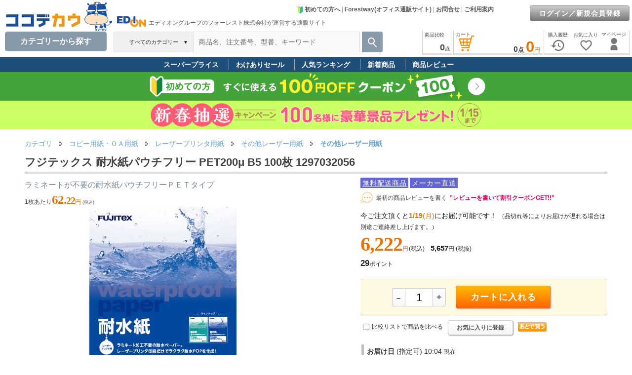

--- FILE ---
content_type: text/html; charset=Shift_JIS
request_url: https://www.cocodecow.com/coco/gi/CS8165/
body_size: 289678
content:

<!DOCTYPE html>






























































<html lang="ja">

<head>
<meta name="viewport" content="width=1120" />

<link rel="canonical" href="https://www.cocodecow.com/coco/gi/CS8165/">




<TITLE>フジテックス 耐水紙パウチフリー PET200μ B5 100枚 1297032056が6,222円 通販【ココデカウ（エディオングループ）】</TITLE>
















<META name="keywords" content="その他レーザー用紙,その他レーザー用紙,フジテックス,耐水紙パウチフリー PET200μ B5 100枚,1297032056,事務用品,通販">
<META name="description" content="フジテックス 耐水紙パウチフリー PET200μ B5 100枚 1297032056 を【送料当社負担】でお届けします。ココデカウはエディオングループの「フォーレスト株式会社」が運営するご家庭向け通販サイトです。コールセンターを設置(フリーダイヤル)。">


<meta name="mixi-check-robots" content="noimage" />
<meta property="og:title" content="フジテックス 耐水紙パウチフリー PET200μ B5 100枚 1297032056が6,222円 通販【ココデカウ（エディオングループ）】" />
<meta property="og:type" content="product">
<meta property="og:url" content="https://www.cocodecow.com/coco/gi/CS8165/" />
<meta property="og:image" content="https://www.cocodecow.com/forest/goods/images/j670md.jpg" />

<meta property="og:site_name" content="通販サイト「ココデカウ」">
<meta property="og:description" content="フジテックス 耐水紙パウチフリー PET200μ B5 100枚 1297032056 を【送料当社負担】でお届けします。ココデカウはエディオングループの「フォーレスト株式会社」が運営するご家庭向け通販サイトです。コールセンターを設置(フリーダイヤル)。" />


<META http-equiv="Content-Type" content="text/html; charset=Shift_JIS">
<META http-equiv="Content-Script-Type" content="text/javascript">
<META http-equiv="Content-Style-Type" content="text/css">
<LINK rel="stylesheet" href="/forest/docs/css1frm/goodsdetail2-import.css?202211221555" type="text/css">
<LINK href="/forest/docs/css1frm/forestway-top-import.css" rel="stylesheet" type="text/css">


<LINK href="/forest/docs/js/slider-pro.css?20250624" rel="stylesheet" type="text/css">














<script async src="https://www.googletagmanager.com/gtag/js?id=G-RVL19ZSDL1"></script>
<script>
  window.dataLayer = window.dataLayer || [];
  function gtag(){dataLayer.push(arguments);}
  gtag('js', new Date());
  gtag('config', 'G-RVL19ZSDL1'

  );
</script>


<script async src="https://s.yimg.jp/images/listing/tool/cv/ytag.js"></script>
<script>
window.yjDataLayer = window.yjDataLayer || [];
function ytag() { yjDataLayer.push(arguments); }
ytag({"type":"ycl_cookie", "config":{"ycl_use_non_cookie_storage":true}});
</script>



<script type='text/javascript'>
  (function() {
    var s = document.createElement('script');
    s.type = 'text/javascript';
    s.async = true;
    s.src = "https://bvr.ast.snva.jp/beaver.js?serial=f3f1287b-1979-4588-a3e2-c310eccebfd9";
    var x = document.getElementsByTagName('script')[0];
    x.parentNode.insertBefore(s, x);
  })();
  var _sna_dam = _sna_dam || [];
</script>



<LINK href="/forest/docs/css1frm/bass-import.css?202505151455" rel="stylesheet" type="text/css">
<LINK href="/forest/docs/css1frm/menuheader-import.css?202503211900" rel="stylesheet" type="text/css">




<style type="text/css">
img {
 image-rendering: auto;
 }
</style>




<script language="JavaScript" type="text/javascript" src="/forest/docs/js/common1.js"></script>
<script language="JavaScript" type="text/javascript" src="/forest/docs/js/common2.js?202504011110"></SCRIPT>

<script language="JavaScript" type="text/javascript" src="/forest/docs/js/prototype-1.7.3.js"></script>

<script type="text/javascript" src="/forest/docs/js/Cookie.js?20111212"></script>

<link type="text/css" rel="stylesheet" href="/forest/docs/js/jquery-ui.min.css" />
<script type="text/javascript" src="/forest/docs/js/jquery-1.10.2.min.js"></script>
<script type="text/javascript" src="/forest/docs/js/jquery-ui.min.js"></script>
<script type="text/javascript" src="/forest/docs/js/js.cookie.js"></script>
<script type="text/javascript">
jQuery.noConflict();
var j$ = jQuery;

(function(){
var html = document.getElementsByTagName('html')||[];
html[0].classList.add('enable-javascript');
window.addEventListener("load", function(){
html[0].classList.add('window-load');
}, false);
})();
</script>
<script language="JavaScript" type="text/javascript" src="/forest/docs/js/jquery.jcarousellite-1.0.1.js?201808061129"></script>


<script type="text/javascript">
    (function(c,l,a,r,i,t,y){
        c[a]=c[a]||function(){(c[a].q=c[a].q||[]).push(arguments)};
        t=l.createElement(r);t.async=1;t.src="https://www.clarity.ms/tag/"+i;
        y=l.getElementsByTagName(r)[0];y.parentNode.insertBefore(t,y);
    })(window, document, "clarity", "script", "ko1s5h90ov");
</script>



<!-- LINE Tag Base Code -->
<!-- Do Not Modify -->
<script>
(function(g,d,o){
  g._ltq=g._ltq||[];g._lt=g._lt||function(){g._ltq.push(arguments)};
  var h=location.protocol==='https:'?'https://d.line-scdn.net':'http://d.line-cdn.net';
  var s=d.createElement('script');s.async=1;
  s.src=o||h+'/n/line_tag/public/release/v1/lt.js';
  var t=d.getElementsByTagName('script')[0];t.parentNode.insertBefore(s,t);
    })(window, document);
_lt('init', {
  customerType: 'account',
  tagId: '05425026-279b-4297-ab93-165382165281'
});
_lt('send', 'pv', ['05425026-279b-4297-ab93-165382165281']);
</script>
<noscript>
  <img height="1" width="1" style="display:none"
       src="https://tr.line.me/tag.gif?c_t=lap&t_id=05425026-279b-4297-ab93-165382165281&e=pv&noscript=1" />
</noscript>
<!-- End LINE Tag Base Code -->




<!-- Meta Pixel Code -->
<script>
!function(f,b,e,v,n,t,s)
{if(f.fbq)return;n=f.fbq=function(){n.callMethod?
n.callMethod.apply(n,arguments):n.queue.push(arguments)};
if(!f._fbq)f._fbq=n;n.push=n;n.loaded=!0;n.version='2.0';
n.queue=[];t=b.createElement(e);t.async=!0;
t.src=v;s=b.getElementsByTagName(e)[0];
s.parentNode.insertBefore(t,s)}(window, document,'script',
'https://connect.facebook.net/en_US/fbevents.js');
fbq('init', '539462498788248');
fbq('track', 'PageView');
</script>
<noscript><img height="1" width="1" style="display:none"
src="https://www.facebook.com/tr?id=539462498788248&ev=PageView&noscript=1"
/></noscript>
<!-- End Meta Pixel Code -->



<link href="/forest/docs/js/video-js.min.css" rel="stylesheet">
<script src="/forest/docs/js/video.min.js"></script>
<script src="/forest/docs/js/Youtube.min.js "></script>

<style type="text/css">
<!--
#putcart {

}
.putcartincart {
background:#ffff99; width:280px;border-top: 1px solid #F5DEB3;border-bottom: 1px solid #D2B48C;text-align:center; margin: 15px 0 10px 0;padding:8px 13px;box-sizing: border-box;
}
.putcartnocart {
background:#FFF9E1;text-align:center; width:280px;border-top: 1px solid #F5DEB3;border-bottom: 1px solid #D2B48C;margin: 15px 0 10px 0;padding: 8px 13px;_padding:2px 0px 1px 0px;box-sizing: border-box;
}

/* 商品レビュー表示順レイアウト */
.select_sort {
margin: 0;
padding: 0px 5px 0px 10px;
line-height: 15px;
background: #F5f5f5 url(/forest/docs/images/shoping_images/sort-select.gif?20130416) no-repeat left top;
}
.non_select_sort {
margin: 0;
padding: 0px 5px 0px 10px;
line-height: 15px;
background: #F5f5f5 url(/forest/docs/images/shoping_images/sort.gif?20130416) no-repeat left top;
}
a.nickname {
text-decoration: none;
}
a.nickname:hover {
text-decoration: underline;
}

/* 検索結果件数 */
#search_cnt {
float: left;
}

/* 前へ次へ */
.movepage {
float: right;
/*font-size: 12px;*/
font-weight: normal;
    /*line-height: 16px;*/
text-align: right;
padding: 0;
margin-top: 3px;
/*border: 1px solid #6B9658;*/
}
.movepage_number {
font-size: 18px;
font-family:"Arial","verdana","helvetica","ＭＳ Ｐゴシック","ヒラギノ角ゴ Pro W3","Osaka","sans-serif";
}
.movepage a {
color: #777;/* 文字色：淡いグレー */
text-decoration: underline;
}
.movepage a:hover {
text-decoration: none;
}
/* アパレル品：商品状態マーク */
.condmark{
color:#39F;
padding-right:3px;
}
/* アパレル品：商品状態タイトル */
.condtitle{
font-weight:bold;
color:#999999;
font-size:12px;
}
/* アパレル品：商品状態内容 */
.condnaiyo{
padding-left:5px;
margin-bottom:4px;
color:#222222;
}
#apparelinfowaku{
margin: 10px 0px 10px 0px;
font-size:12px;
line-height:1.8;
}
#infobox ul {
margin: 0px;
padding-left: 20px;
list-style-type: disc;
list-style-image: none;
line-height: 150%;
text-align: left;
}

#infobox table th{
padding: 5px 0px 5px 0px;
}
#infobox table th p {
    margin: 2px 0px;
}

#stock {
    float: left;
    /* background-image: url(../images/husen01.gif); */
    padding: 0px;
    height: 22px;
    line-height: 22px;
    width: 140px;
    box-shadow: 2px 2px 3px #777;
    -webkit-box-shadow: 2px 2px 3px #777;
    -moz-box-shadow: 2px 2px 3px #777;
    background: #ffff66;
    border-left: 10px solid #ea7b08;
    margin: 0px 0px 0px 15px;
}
#stock H4 {
    margin: 0px;
    padding: 1px 0px 0px 0px;
    color: #444;
    font-size: 14px;
    font-weight: bold;
    line-height: 22px;
    vertical-align: middle;
    text-align: center;
}

#drugcaution ol {
  counter-reset:number;
  list-style-type: none!important;
  margin: 5px 0px 2px 0px;
  padding:0.5em;
  background: #e6f2ff;
  border:2px solid #ffffff;
}
#drugcaution ol li {
  position: relative;
  padding-left: 30px;
  line-height: 1.5em;
  padding: 0.5em 0.5em 0.5em 30px;
}

#drugcaution ol li:before{
  position: absolute;
  counter-increment: number;
  content: counter(number);
  display:inline-block;
  background: #5c9ee7;
  color: white;
  font-family: 'Avenir','Arial Black','Arial',sans-serif;
  font-weight:bold;
  font-size: 15px;
  border-radius: 50%;
  left: 0;
  width: 25px;
  height: 25px;
  line-height: 25px;
  text-align: center;
  /*top: 50%;
  -webkit-transform: translateY(-50%);
  transform: translateY(-50%);*/
}
#drugcaution ol li.drugcaution_note {
  color: #cc0000;
  font-size: 14px;
  font-weight: bold;
  padding: 10px 5px;
}
table#vd_table th {
  padding: 0px 5px;
  line-height: 2em;
  font-size: 14px;
}
table#vd_table td {
  font-size: 13px;
  line-height: 1.6em;
  padding: 2px 5px;
  background: #fff;
}
table#vd_table tr:nth-child(2) td {
  border-top: none;
}
#drugcaution ol li.drugcaution_note:before {
  content: none;
}
#vari_result_table td.varitd {
  font-size: 11px;
  padding: 5px 0px;
  background: #f2f2f2;
}
#vari_result_table tr.varith:hover{
  background-color: #FFFFFF;
}

.mfp-fade.mfp-bg {
opacity: 0;
-webkit-transition: all 0.15s ease-out; 
-moz-transition: all 0.15s ease-out; 
transition: all 0.15s ease-out;
}
.mfp-fade.mfp-bg.mfp-ready {
opacity: 0.8;
}
.mfp-fade.mfp-bg.mfp-removing {
opacity: 0;
}

.mfp-fade.mfp-wrap .mfp-content {
opacity: 0;
-webkit-transition: all 0.15s ease-out; 
-moz-transition: all 0.15s ease-out; 
transition: all 0.15s ease-out;
}
.mfp-fade.mfp-wrap.mfp-ready .mfp-content {
opacity: 1;
}
.mfp-fade.mfp-wrap.mfp-removing .mfp-content {
opacity: 0;
}
.video-js, .vjs-poster {
background-color: #ffffff;
}
.video-js .vjs-big-play-button {
display:none;
}
.gsguide-marker {
  background: linear-gradient(transparent 70%, #dbf5ba 70%);
}
.cart-triangle-bottom {
  float: left;
  margin-left: 220px;
  border-style: solid;
  border-width: 24px 14px 0 14px;
  border-color: #FF6600 transparent transparent transparent;
  margin-top: 10px;
}
.innerright .gi_txtlink  {
text-decoration: none;
color: #0066c0;
}
.innerright .gi_txtlink:hover {
text-decoration: underline;
}
#gdsCursorwakuPop {
position: relative;
width: 100%;
font-size: 12px;
}
#gdsCursorPop {
    margin: 5px 35px 0px 35px;
}
#gdsCursorPop ul li {
list-style-type: none;
background-image: none;
padding-left :0;
}
#gdsCursorPop li img.gs {
    width: 120px;
    height: 90px;
    border: solid 1px #fff;
}
-->
</style>

<SCRIPT Language = "JavaScript">
<!--

function setButton(sName){
document.form1.hidButton.value=sName;
document.form1.submit();
}

function goVd(sGoods){
document.form2.hidButton.value="VD";
document.form2.hidGoods.value=sGoods;
open_newVD(0);
document.form2.submit();
}

function PutCart(sGoods){
document.form1.hidGoods.value=sGoods;
setButton("PutCart");
}


function movePage(sPage){
document.form1.hidMovePage.value = sPage;
setButton('MovePage');
}



function category1(){
setButton("Category1");
}


function category2(){
setButton("Category2");
}


function category3(){
setButton("Category3");
}


function category4(){
setButton("Category4");
}


function backSearchTop(){
setButton("backSearchTop");
}


function initParm(){
document.form1.hidButton.value="";








showImageViewerAutoStart();
}


function PutCartFromVari(sGoods){
formDisable();
document.form1.hidPutCartGoods.value=sGoods;
setButton("PutCartFromVari");
}


function goPutCatalog(sName){
formDisable();
setButton(sName);
}


function setBuyNextGoodsGoodsList(sGoods){
document.form1.hidGoodsList.value = sGoods;
document.form1.hidCountList.value = '1'; 
}

function buyNextGoods(sGoods){
formDisable();
setBuyNextGoodsGoodsList(sGoods);
setButton("AddTempBox");
}


function reviewSort(sName){
//document.form1.hidMovePage.value = '1';
formDisable();
//backCategory();
setButton(sName);
}


function goReviewEdit(sGoods){
document.formReviewEdit.hidGoods.value = sGoods;
document.formReviewEdit.submit();
}

function formDisable(){
len = document.form1.elements.length;
for (i=0; i<len; i++){ 
if(document.form1.elements[i].type == "button"
|| document.form1.elements[i].type == "button"){
document.form1.elements[i].disabled = true;
}
}
}


function enterCancel(evt){
if (evt.keyCode == 13 || evt.keyCode == 3) {
if (evt.preventDefault) {
evt.preventDefault();
} else {
evt.returnValue = false;
}
}
}

// -->
</SCRIPT>
<link href="/forest/docs/js/magnific-popup.css" rel="stylesheet">
<script type="text/javascript" language="javascript" src="/forest/docs/js/jquery.lazyload.js?202107291132"></script>
<SCRIPT type="text/javascript" src="/forest/docs/js/jquery.magnific-popup.js"></SCRIPT>
<SCRIPT type="text/javascript" src="/forest/docs/js/count.js"></SCRIPT>
<SCRIPT type="text/javascript" src="/forest/docs/js/encode.js"></SCRIPT>


<script language="Javascript" type="text/javascript">
<!--
var fetchedImageBoxs = {};
var fetchedImages = {};
var imageThumbnailArray = [];
var arrayindex = 0;

function fetchImage(id, image) {
fetchedImageBoxs[id + '_box'] = {};
fetchedImages[id] = {};
fetchedImages[id].image = image;
imageThumbnailArray[arrayindex] = id;
arrayindex++;
}

function showImageViewerDiv() {
document.getElementById('imageViewerDiv').style.visibility = "visible";
document.getElementById('imageViewerDiv').innerHTML = '<img src="" alt="フジテックス 耐水紙パウチフリー PET200μ B5 100枚 1297032056" border="0" id="gsimageCS8165" />';
}

var imgmoveTimerid = '';
function showImageViewer( id ) {
clearTimeout(imgmoveTimerid);
showImageViewerChng(id);
}

function showImageViewerChng( id ) {
showImageViewerDiv();

if(document.getElementById('gsimageCS8165')) {
var elem = document.getElementById('gsimageCS8165');
elem.src = fetchedImages[id].image;
//j$('#simplecartcartCS8165').attr('src', fetchedImages[id].image);
}

for ( elementId in fetchedImages ) {

var imageThumbnailBox = document.getElementById(elementId + '_box');

if (imageThumbnailBox != null) {
if (elementId == id) {

imageThumbnailBox.className = 'image_thumbnail_box_selected';
} else {

imageThumbnailBox.className = 'image_thumbnail_box';
}
}
}
}

var videoviewcnt = 0;

function showVideoViewer(id,movienm) {
clearTimeout(imgmoveTimerid);

videoviewcnt = videoviewcnt + 1;
document.getElementById('imageViewerDiv').style.visibility = "visible";
//document.getElementById('imageViewerDiv').innerHTML = '<video id="vplayer'+videoviewcnt+'" class="video-js" controls preload="auto" width="560" poster="/forest/goods/images/V'+movienm+'.jpg" data-setup="{}">'
document.getElementById('imageViewerDiv').innerHTML = '<video id="vplayer'+videoviewcnt+'" class="video-js" controls preload="auto" width="560" data-setup="{}">'
+ '<source src="/forest/goods/images/v/'+movienm+'.mp4" type="video/mp4"></source>'
+ '<p class="vjs-no-js">動画を見るためにはJavaScriptを有効にしてください。また、ブラウザのアップグレードを検討してください。</p>'
+ '</video>';

var vPlayer = videojs('vplayer'+videoviewcnt);
vPlayer.muted(true);
vPlayer.autoplay(true);
setTimeout(function(){
vPlayer.play();
}, 200);

for ( elementId in fetchedImages ) {

var imageThumbnailBox = document.getElementById(elementId + '_box');

if (imageThumbnailBox != null) {
if (elementId == id) {

imageThumbnailBox.className = 'image_thumbnail_box_selected';
} else {

imageThumbnailBox.className = 'image_thumbnail_box';
}
}
}
}


function showVideoViewerYouTube(id,movienm){
clearTimeout(imgmoveTimerid);

videoviewcnt = videoviewcnt + 1;
document.getElementById('imageViewerDiv').style.visibility = "visible";
document.getElementById('imageViewerDiv').innerHTML = '<video id="vplayer'+videoviewcnt+'" class="video-js" preload="auto" width="560" data-setup=\'{ "techOrder": ["youtube"], "sources": [{ "type": "video/youtube", "src": "https://www.youtube.com/watch?v='+movienm+'&rel=0"}], "youtube": { "ytControls": 2 }}\'>'
+ '<p class="vjs-no-js">動画を見るためにはJavaScriptを有効にしてください。また、ブラウザのアップグレードを検討してください。</p>'
+ '</video>';

var vPlayer = videojs('vplayer'+videoviewcnt);
vPlayer.muted(true);
vPlayer.autoplay(true);
setTimeout(function(){
vPlayer.play();
}, 200);

for ( elementId in fetchedImages ) {

var imageThumbnailBox = document.getElementById(elementId + '_box');

if (imageThumbnailBox != null) {
if (elementId == id) {

imageThumbnailBox.className = 'image_thumbnail_box_selected';
} else {

imageThumbnailBox.className = 'image_thumbnail_box';
}
}
}
}

var aImglistNo = [];
var imglistcnt = 0;



function showImageViewerAutoStart(){

}
function showImageViewerAuto(thisno){
imgmoveTimerid = setTimeout(function(){
showImageViewerChng('image_' + aImglistNo[thisno]);
if(thisno < aImglistNo.length-1){
showImageViewerAuto(thisno+1);
} else {
imgmoveTimerid = setTimeout(function(){showImageViewerChng('image_0');},2000);
}
},2000);
}




function showImagePopup( sImageFile ) {
//document.getElementById('imagePopupDiv').innerHTML = '<a href="/coco/popup/' + sImageFile + '" target="_blank">→ 拡大して見る</a>';
//document.getElementById('imagePopupDiv').innerHTML = "<a href=\"javascript:MM_openBrWindow('/coco/popup/" + sImageFile + "','','scrollbars=yes,resizable=yes,width=660,height=700')\" >→ 拡大して見る</a>";
document.getElementById('imagePopupDiv').style.display = "block";
document.getElementById('imagePopupDiv').style.visibility = "visible";
}

function hideImagePopup() {
//document.getElementById('imagePopupDiv').style.display = "none";
document.getElementById('imagePopupDiv').style.visibility = "hidden";
document.getElementById('imagePopupDiv').innerHTML = "&nbsp;";
}



function goDrugInquiry(){
document.form2.hidGoods.value = 'CS8165';
document.form2.hidButton.value = 'GoDrugInquiry';
document.form2.submit();
}


function chkDrugChecked(){
var errobj = document.getElementById('errchkdrug');
var douidiv = document.getElementById('douidrug');

var nextbuymsgdiv = document.getElementById('nextbuymsg');
if(nextbuymsgdiv){
nextbuymsgdiv.style.display = "none";
}

if(!document.form1.chkDrug.checked) {
douidiv.style.border = "solid 2px #FF0000"; 
errobj.style.display = "block";
return false;
} else {
douidiv.style.border = "solid 2px #FFFFFF"; 
errobj.style.display = "none";
return true;
}
}



//-->
</script>



<script type="application/ld+json">
{
  "@context": "https://schema.org/",
  "@type": "Product",
  "description":"ラミネートが不要の耐水紙パウチフリーＰＥＴタイプ",
  "name": "フジテックス 耐水紙パウチフリー PET200μ B5 100枚 1297032056",
  "url": "/coco/gi/CS8165/",
  "image": [
"/forest/goods/images/p/j670md.jpg"

   ],


  "offers": {
    "@type": "Offer",
    "priceCurrency": "JPY",
    "price": "6222"
  }

}
</script>





<script type="text/javascript">
gtag("event", "view_item", {
  currency: "JPY",
  items: [
    {
      id: "CS8165",
      google_business_vertical: "retail",
      item_id: "CS8165",
      item_name: "フジテックス 耐水紙パウチフリー PET200μ B5 100枚 1297032056",
      
      item_category: "コピー用紙・ＯＡ用紙",
      item_category2: "レーザープリンタ用紙",
      item_category3: "その他レーザー用紙",
      item_category4: "",
      item_category5: "",
      price: 5657
    }
  ],
  value: 5657
});
</script>


</head>



<body onLoad='initParm();' temscope itemtype="http://schema.org/Webpage">

<div id="wrapper" style="width:100%;min-width:1200px;max-width:1600px;">

<div id="fixed-header">
































<link rel="stylesheet" href="/forest/docs/csssp/iconfont/material-icons.css">
<style type="text/css">
<!--
a#cart_hlink, a#compare_hlink, a#tempbox_hlink, a#mylist_hlink, a#hist_hlink {
color:#444444;
}
#topcate {
display:none;
position: absolute;
top: 103px;left:10px;
z-index: 1000;
margin: 0px auto;width: 205px;background: #FFF;
box-shadow: 2px 2px 3px 3px rgb(0 0 0 / 5%);
border: 1px solid #ddd;
padding-bottom: 4px;
border-bottom-left-radius: 10px;
border-bottom-right-radius: 10px;
}
#wvcwk {
position:relative;background:#ffffff;width:230px;border:1px solid #dcdcdc;
padding: 15px 5px 15px 20px;
border-top:3px solid #666;border-bottom-left-radius: 10px;border-bottom-right-radius: 10px;
box-shadow: 4px 3px 6px rgba(0,0,0,.4),-4px 3px 6px rgba(0,0,0,.4);

}
#wvcwk:before {
    content: "";
    display: block;
    width: 0;
    height: 0;
    position: absolute;
    top: -10px;
    right: 20px;
    border-bottom: 10px solid #666;
    border-left: 10px solid transparent;
    border-right: 10px solid transparent;
}
#wvcwk a {
    color: #222;
    text-decoration: none;
    font-size: 14px;
}
#wvcwk a:hover{
    color: #2E75B6;
    _text-decoration: underline;
}
#svcmenu-list {
margin:0;
padding:0;
padding-bottom:0px;
text-align:middle;
width: 205px;
background: none repeat-y top right;
}
#svcmenu-list2 {
margin:0;
padding:0;
padding-bottom:10px;
text-align:middle;
/*width: 230px;
background:  url("/forest/docs/images/menuheader_images/svcmenurbk.jpg") repeat-y top right;*/
}
#svcmenu-list ul, #svcmenu-list2 ul {
margin: 5px 0px 20px 3px;
padding: 0;
list-style: none;
}
#svcmenu-list li.ml {
line-height:0;
text-align: left;
line-height: 20px;
}
#svcmenu-list li.ml a {
display:block;
margin:0;
margin-top: 4px;
padding:0;
padding-left: 5px;
color: #111; 
font-size: 13px;
line-height:1.5;
/*background:  url("/forest/docs/images/catalog_images/menu-link.gif") no-repeat 190px -8px;*/
border-bottom: 1px solid #fff;
text-decoration: none;
}
/* #svcmenu-list li.ml a:hover { */
/* color: #444;  */
/* background:  url("/forest/docs/images/catalog_images/menu-link-selected.gif") no-repeat 190px -8px; */
/* } */
#svcmenu-list li.selliml a, #svcmenu-list li.selliml a:hover {
display:block;
margin:0;
margin-top: 4px;
padding:0;
padding-left: 5px;
font-size: 13px;
line-height:20px;
color: #F07100; 
font-weight:bold;
text-decoration: none;
border-bottom: 1px solid #fff;
/*background:  url("/forest/docs/images/catalog_images/menu-link-selected.gif") no-repeat 190px -8px;*/
}
#svcmenu-list2 li.ml {
line-height:0;
text-align: left;
line-height: 20px;
}
#svcmenu-list2 li.ml a {
margin:0;
margin-top: 4px;
padding:0;
padding-left: 18px;
color: #222; 
font-size: 13px;
line-height:1.5;
background:  url("/forest/docs/images/catalog_images/menu-link.gif") no-repeat 0px -8px;
text-decoration: none;
}
#svcmenu-list2 li.ml a {
font-size: 14px;
}
#svcmenu-list2 li.ml a:hover {
color: #444; 
text-decoration: underline;
background:  url("/forest/docs/images/catalog_images/menu-link-selected.gif") no-repeat 0px -8px;
}
#svrrarea {
position:absolute;width:380px;top:5px;right:-20px;font-size:12px;line-height:1.5;
}
.svrrtitle {
margin-bottom:5px;font-weight:bold;font-size:16px;line-height:1.6;color:#F07100;
}
#svcmenu-list li.mlo {
line-height: 1.4;
}
#svcmenu-list li.mlo a {
    display: block;
    margin: 0;
    /*margin-top: 2px;*/
    padding: 0;
    padding-left: 10px;
font-weight:normal;
color:#111; 
    font-size: 13px;
    /* line-height: 1.5; */
    /* background: url(/forest/docs/images/catalog_images/menu-link.gif) no-repeat 190px -8px; */
    /*border-bottom: 1px solid #fff;*/
    text-decoration: none;
}
#svcmenu-list li.mlo a:hover {
font-weight:bold;
color:#F07100;
}
#svcmenu-list li.mlo a.notselsvcml {
font-weight:normal;
color:#111; 
}

.headerlink a {
color: #666666;
text-decoration: none;
}
.headerlink a:hover {
text-decoration: underline;
}

#inquiry_h {
background: #fff;
    position: absolute;
    top: 45px;
    right: 280px;
    z-index: 1000;
    width: 300px;
    padding: 20px;
    font-size:12px;
    border-width: 3px 1px 1px;
    border-style: solid;
    border-color: #222 #dcdcdc #dcdcdc;
    border-image: initial;
    border-bottom-left-radius: 10px;
    border-bottom-right-radius: 10px;
    display: none;
box-shadow: 4px 3px 6px rgba(0,0,0,.4),-4px 3px 6px rgba(0,0,0,.4);

}

a#cart_hlink, a#compare_hlink, a#tempbox_hlink, a#mypage_hlink, a#coupon_hlink, a#mylist_hlink, a#hist_hlink {
color:#444444;
text-decoration: none;
 cursor : pointer; 
}
a#mylist_hlink .headicon, a#hist_hlink .headicon {
color:#777;
}
a#cart_hlink:hover {
color:#ea7b08;
}
a#mypage_hlink:hover {
color:#26a7a2;
}
a#compare_hlink:hover {
color:#ca2494;
}
a#coupon_hlink:hover {
color:#76a91e;
}
a#mylist_hlink:hover, a#mylist_hlink .headicon:hover {
color:#ed6b6b;
}
a#hist_hlink:hover, a#hist_hlink .headicon:hover {
color:#999999;
}

#login_link {
position:absolute;
top:16px;
right:6px;
color: #444;
font-size: 12px;
text-align: right;
line-height: 1.1em;
padding: 0px;
margin: 0px;
}

a.link_h {
    color:#444444;
    font-weight:bold;
    font-size:15px;
    line-height:1.1;

    text-decoration: none;
}
a.link_h:hover {
    color:#3079ED;
    text-decoration: underline;
}


ul.tab {
margin: 0;
padding: 0;
font-size:12px;
line-height:1;
display: table;
}
ul.tab li {
float: left;
margin: 0px;
position: relative;
bottom: 0px;
list-style-type: none;
border-top: none;
border-bottom: none;
height:27px;
font-family: "MS Gothic", "Hiragino Kaku Gothic Pro", "Helvetica Neue", HelveticaNeue, Helvetica,"Verdana","Arial", sans-serif;
}
ul.tab li.none {

}
ul.tab li a {
color: #444444;
padding:1px 5px 0px 5px;
height:30px;_height:33px;
text-align:center;
text-decoration: none;
background: #fff;
display: table-cell;
vertical-align: middle;
}
ul.tab li a.blue {
border-top: 2px #2384dc solid;
}
ul.tab li a.green {
border-top: 2px #4cbb47 solid;
}
ul.tab li a.red {
border-top: 2px #dd1d25 solid;
}
ul.tab li a.yellow {
border-top: 2px #ffd242 solid;
}
ul.tab li a:hover {
position: relative;
bottom: 2px;
}
/* clerfix */
.clear:after {
    content:"";
    display:block;
    overflow:hidden;
}
.clear:after {
    clear:both;
}
.clear {
    zoom:1;
}
.right_fixed {
overflow: hidden;
zoom: 1;
}
.right_fixed .left {
margin-left: 10px;
margin-right: -660px;
width: 100%;
float: left;
}
.right_fixed .inner {
margin-right: 515px;
height: 50px;
/*background: #4a4a4a;*/
}
.right_fixed .right {
width: 500px;
margin-right:5px;
float: right;
height: 50px;
/*background: #dfdfdf;*/
}

.left_fixed_serch {
/*overflow: hidden;
zoom: 1;*/
}
.left_fixed_serch .right2 {
margin-left: -240px;
width: 100%;
float: right;
}
.left_fixed_serch .inner2 {
/*margin-left:5px;
height: 50px;*/
}
.left_fixed_serch .left2 {
width: 230px;
float: left;
/*height: 50px;*/
}


.center_fixed_serch {
overflow: hidden;
zoom: 1;
}
.center_fixed_serch .right3 {
width: 42px;
float: right;
height: 50px;
}
.center_fixed_serch .center3 {
margin-left: -160px;
margin-right: -50px;
width: 100%;
float: left;
}
.center_fixed_serch .inner3 {
margin-left: 160px;
margin-right: 50px;
/*height: 50px;*/
}
.center_fixed_serch .left3 {
width: 160px;
float: left;
height: 50px;
}

#couponwk {
position:relative;background:#ffffff;width:400px;border:1px solid #dcdcdc;
padding: 10px;
border-top:3px solid #666;border-bottom-left-radius: 10px;border-bottom-right-radius: 10px;
box-shadow: 4px 3px 6px rgba(0,0,0,.4),-4px 3px 6px rgba(0,0,0,.4);

}
#couponwk:before {
    content: "";
    display: block;
    width: 0;
    height: 0;
    position: absolute;
    top: -10px;
    right: 20px;
    border-bottom: 10px solid #666;
    border-left: 10px solid transparent;
    border-right: 10px solid transparent;
}

#compwk {
position:relative;background:#ffffff;width:260px;border:1px solid #dcdcdc;
padding: 10px;
border-top:3px solid #666;border-bottom-left-radius: 10px;border-bottom-right-radius: 10px;
box-shadow: 4px 3px 6px rgba(0,0,0,.4),-4px 3px 6px rgba(0,0,0,.4);

}
#compwk:before {
    content: "";
    display: block;
    width: 0;
    height: 0;
    position: absolute;
    top: -10px;
    right: 20px;
    border-bottom: 10px solid #666;
    border-left: 10px solid transparent;
    border-right: 10px solid transparent;
}

#mylistwk {
position:relative;background:#ffffff;width:260px;border:1px solid #dcdcdc;
padding: 10px;
border-top:3px solid #666;border-bottom-left-radius: 10px;border-bottom-right-radius: 10px;
box-shadow: 4px 3px 6px rgba(0,0,0,.4),-4px 3px 6px rgba(0,0,0,.4);

}
#mylistwk:before {
    content: "";
    display: block;
    width: 0;
    height: 0;
    position: absolute;
    top: -10px;
    right: 20px;
    border-bottom: 10px solid #666;
    border-left: 10px solid transparent;
    border-right: 10px solid transparent;
}

#suggest {
display:none;
position: absolute;
top: 108px;left: 10px;
z-index: 1100;
margin: 0px auto;width: 800px;
padding-bottom: 4px;
font-size: 12px;
}
#suggestwk {
font-size:12px;
position:relative;background:#ffffff;width:700px;border:1px solid #dcdcdc;
border-top:3px solid #115EB3;border-bottom-left-radius: 10px;border-bottom-right-radius: 10px;
box-shadow: 4px 3px 6px rgba(0,0,0,.4),-4px 3px 6px rgba(0,0,0,.4);

}
#suggestwk ul#keywordsearchlist{
   list-style: none;
  padding-left: 0;
}
#suggestwk ul#categorysearchlist{
   list-style: none;
  padding-left: 0;
}
#suggestwk ul#keywordsearchlist li a{
   display: block;
   text-decoration:none;
   color:#444444;
   padding: 1px 10px;
}
#suggestwk ul#keywordsearchlist li a:focus{
   background-color: #eef3f9;
   outline: 0;
   /*border:1px solid red;*/
}
#suggestwk ul#keywordsearchlist li a:hover{
   background-color: #F5F5F5;
}
#suggestwk ul#categorysearchlist li a{
   display: block;
   text-decoration:none;
   color:#444444;
   padding: 2px 10px;
}
#suggestwk ul#categorysearchlist li a:focus{
   /*background-color: #eef3f9;*/
   outline: 0;
   /*border:1px solid red;*/
}
#suggestwk ul#categorysearchlist li a:hover{
   background-color: #ccffff;
}

#suggestinner {
display:none;
position: absolute;
top: 0px;left: 600px;
z-index: 1101;
margin: 0px auto;width: 300px;
background:#ffffff;
border-top:3px solid #115EB3;border-bottom-left-radius: 10px;border-bottom-right-radius: 10px;
box-shadow: 4px 3px 6px rgba(0,0,0,.4),-4px 3px 6px rgba(0,0,0,.4);

}

#cartfwk {
font-size:12px;
position:relative;background:#ffffff;width:300px;border:1px solid #dcdcdc;
padding: 10px;
border-top:3px solid #666;border-bottom-left-radius: 10px;border-bottom-right-radius: 10px;
box-shadow: 4px 3px 6px rgba(0,0,0,.4),-4px 3px 6px rgba(0,0,0,.4);

}
#cartfwk:before {
    content: "";
    display: block;
    width: 0;
    height: 0;
    position: absolute;
    top: -10px;
    right: 20px;
    border-bottom: 10px solid #666;
    border-left: 10px solid transparent;
    border-right: 10px solid transparent;
}
table.carttabtbl td{
border-bottom: 1px dotted #D3D3D3;
}


/* ヘッダ部カート内商品
-----------------------*/
#cartin_area {
clear: both;
width: 600px;
margin: 10px 0px;
padding: 0px;
border: 1px solid #DDDDDD;
font-size: 12px;
text-align: left;
}
#cartin_box_title {
width: 590px;
float: left;
font-size:12px;
margin: 4px;
padding: 0px;
}
.cartin_box {
width: 190px;
float: left;
margin: 6px 3px;
padding: 0px;
}
.cartin_box_no {
width: 19px;
float: left;
text-align: center;
margin: 0px 2px 0px 0px;
padding: 0px;
font-size:18px;
font-weight:bold;
}
.cartin_box_inner3 {
width: 598px;
float: left;
margin: 0px;
padding: 0px;
}
.cartin_box_img {
width: 60px;
float: left;
margin: 0px;
padding: 0px;
}
.cartin_box_info {
width: 126px;
float: left;
margin: 0px 2px;
padding: 0px;
}
.cartin_box_info a {
color: #1D3994;
text-decoration: none;
}
.cartin_box_info a:hover {
text-decoration: underline;
}
/* 金額等 */
.cartin_price {
font-family:"Arial","verdana","helvetica","ＭＳ Ｐゴシック","ヒラギノ角ゴ Pro W3","Osaka","sans-serif";
color:#cc0000; /* 文字色:赤 */
}
/* 金額等(VD) */
.price {
font-family:"Arial","verdana","helvetica","ＭＳ Ｐゴシック","ヒラギノ角ゴ Pro W3","Osaka","sans-serif";
color:#CC0000; /* 文字色：赤 */
font-weight: bold;
font-size: 16px;
}
#searchcbox {
display:none;width:160px;font-size: 12px;line-height:20px;position: absolute;z-index: 1000;margin-right:3px;
left:230px;
top:96px;background:#ffffff;
padding-left: 0;
border-left: 1px solid #ddd;
border-bottom: 1px solid #ddd;
border-right: 1px solid #ddd;
box-shadow: 2px 2px 3px 3px rgb(0 0 0 / 5%);
}
#searchcbox li {
    cursor: pointer;
    padding: 2px 5px;
    font-size:12px;
    line-height:16px;
    list-style-type: none;
    color:#333333;
    border-bottom: 1px dashed #ccc;
}


#toptcareain ul {
    margin: 0;
    padding: 8px 0px 0px 0px;
    list-style: none;
    min-height: 100px;
    background-color: #FFF;
    border-top: 3px solid #eee;
}
/*#toptcareain li a:visited {
    color: #CD5C5C;
    text-decoration: none;
}*/
#toptcareain li a:hover {
color: #F07100;
font-weight:bold;
}
#toptcareain li a {
    color: #111;
    text-decoration: none;
    font-weight:normal;
}
#toptcareain li {
    padding: 5px 0px;
    color: #111;
    font-size: 14px;
    line-height: 18px;
float: left;
margin-right:14px;
}
#toptcareain li.li2 {
width: 45%;
}
#toptcareain li.li3 {
width: 30%;
}
.rankinglink {
display:inline-block;
position: absolute;
    top: 20px;
    right: 10px;
}
.rankinglink a {
    color: #111;
    font-size:14px;
    text-decoration: none;
}
.rankinglink a:hover {
    color: #F07100;
}
ul#searchhistlist {
list-style: none;
padding-left: 0;
margin-top:3px;
}

ul#searchhistlist li{
padding:3px 50px 3px 3px;
border-bottom: 1px solid #ddd;
font-size:14px;
display: flex;
align-items:center;
justify-content: space-between;
}
ul#searchhistlist li a {
text-decoration: none;
color: #222;
}
ul#searchhistlist li a:hover {
text-decoration: none;
color: #ea7b08;
}
-->
</style>
<SCRIPT type="text/JavaScript">
<!--

var touchflg = false; 

function addEvent(eventName, func) {
if (eventName.substring(0, 2) == 'on') {
eventName = eventNAme.substring(2);
}

if (window.addEventListener) { 
window.addEventListener(eventName, func, false);
return true;
}

if (window.attachEvent) {
window.attachEvent('on' + eventName, func);
return true;
}
}

function setTouchflg(event){
if(event.type=='touchstart'){
touchflg = true;
}
}


var timerIdmyac=0;
var timerIdmyachide=0;

function showsvctab(){
clearTimeout(timerIdmyachide);
//0.3秒間マウスオーバーするとサービスメニュー表示
timerIdmyac = setTimeout(function() {
j$("#svc_in").css("right", "4px");
showdiv('svc');
clearTimeout(timerIdmyac);
}, 300);
}
function clicksvctab(){
if(touchflg){
if(document.getElementById('svc').style.display == 'block'){
hidediv('svc');
} else {
 showsvctab();
}
}
}
function outsvctab(){
clearTimeout(timerIdmyac);
}
function hidesvc(){
//0.4秒間エリア外を離れた状態が続くと非表示
timerIdmyachide = setTimeout(function() {
hidediv('svc');
clearTimeout(timerIdmyachide);
}, 400);
}

var timerId=0;
var nowshowsvc='';


function showsvcmenu(id){
clearTimeout(timerIdmyachide);
nowshowsvc=id;
//0.2秒間マウスオーバーすると右側に情報表示
timerId = setTimeout(function() {
notshowsvcmenu('svccate');
notshowsvcmenu('svcdirect');
notshowsvcmenu('svckis');
notshowsvcmenu('svcmylist');
notshowsvcmenu('svctempbox');
notshowsvcmenu('svchist');
notshowsvcmenu('svcmem');
notshowsvcmenu('svccancel');
notshowsvcmenu('svcreturn');
notshowsvcmenu('svcdelivstate');
notshowsvcmenu('svcestimate');
notshowsvcmenu('svcreceipt');
notshowsvcmenu('svcaddcata');
notshowsvcmenu('svcpoint');
notshowsvcmenu('svcreqgds');
notshowsvcmenu('svcmyrev');
notshowsvcmenu('svcteiki');

document.getElementById(id).style.display = 'block';
document.getElementById('ml'+id).className = 'selsvcml';
document.getElementById('liml'+id).className = 'selliml';

clearTimeout(timerId);

}, 200);
}
function outsvcmenu(id){
//alert('nowshowsvc='+nowshowsvc+'  id='+id);
if(nowshowsvc == id){
//alert('outsvcmenu');
clearTimeout(timerId);
}
}
function chct(obj){
if(touchflg){
//alert('nowshowsvc='+nowshowsvc);
if(document.getElementById(obj.id).className == 'selsvcml'){
return true;
} else {
return false;
}
} else {
return true;
}
}

function notshowsvcmenu(id){
//document.getElementById('svcmain').style.display = 'none';
document.getElementById(id).style.display = 'none';
document.getElementById('ml'+id).className = 'notselsvcml';
document.getElementById('liml'+id).className = 'ml';
}


var timerIdcomp=0;
var timerIdcomphide=0;

function showcomptab(){
clearTimeout(timerIdcomphide);
//0.3秒間マウスオーバーすると比較リスト吹き出し表示
timerIdcomp = setTimeout(function() {

//比較リストの吹き出し部分を取得して作成
createCompareTab();

j$("#comp_in").css("right",(j$("#myaccount_h").outerWidth() + j$("#mylist_h").outerWidth() + j$("#hist_h").outerWidth() + j$("#cart_h").outerWidth())+8+"px");
showdiv('comp');
clearTimeout(timerIdcomp);
}, 300);
}
function clickcomptab(){
if(touchflg){
if(document.getElementById('comp').style.display == 'block'){
hidediv('comp');
} else {
 showcomptab();
}
}
}
function outcomptab(){
clearTimeout(timerIdcomp);
}
function hidecomp(){
//0.4秒間エリア外を離れた状態が続くと非表示
timerIdcomphide = setTimeout(function() {
hidediv('comp');
clearTimeout(timerIdcomphide);
}, 400);
}


var timerIdcoupon=0;
var timerIdcouponhide=0;

function showcoupontab(){
clearTimeout(timerIdcouponhide);
//0.3秒間マウスオーバーするとクーポン一覧吹き出し表示
timerIdcoupon = setTimeout(function() {
j$("#coupon_in").css("right",(j$("#myaccount_h").outerWidth() + j$("#mylist_h").outerWidth() + j$("#hist_h").outerWidth() + j$("#cart_h").outerWidth() + j$("#compare_h").outerWidth())+10+"px");
showdiv('coupon');
clearTimeout(timerIdcoupon);
}, 300);
}
function clickcoupontab(){
if(touchflg){
if(document.getElementById('coupon').style.display == 'block'){
hidediv('coupon');
} else {
 showcoupontab();
}
}
}
function outcoupontab(){
clearTimeout(timerIdcoupon);
}
function hidecoupon(){
//0.4秒間エリア外を離れた状態が続くと非表示
timerIdcouponhide = setTimeout(function() {
hidediv('coupon');
clearTimeout(timerIdcouponhide);
}, 400);
}


var timerIdmylist=0;
var timerIdmylisthide=0;

function showmylisttab(){
clearTimeout(timerIdmylisthide);
//0.3秒間マウスオーバーすると比較リスト吹き出し表示
timerIdmylist = setTimeout(function() {

//マイリストの吹き出し部分を取得して作成
//※既に取得済みの場合再取得しない
if(j$('#mylistgoods').children().length == 0){
createmylistareTab();
}

j$("#mylist_in").css("right",(j$("#myaccount_h").outerWidth())+1+"px");
showdiv('mylist');
clearTimeout(timerIdmylist);
}, 300);
}
function clickmylisttab(){
if(touchflg){
if(document.getElementById('mylist').style.display == 'block'){
hidediv('mylist');
} else {
 showmylisttab();
}
}
}
function outmylisttab(){
clearTimeout(timerIdmylist);
}
function hidemylist(){
//0.4秒間エリア外を離れた状態が続くと非表示
timerIdmylisthide = setTimeout(function() {
hidediv('mylist');
clearTimeout(timerIdmylisthide);
}, 400);
}



var timerIdsuggesthide=0;
function hidetopsuggest(){
//0.4秒間エリア外を離れた状態が続くと非表示
timerIdsuggesthide = setTimeout(function() {
hidediv('suggest');
clearTimeout(timerIdsuggesthide);
}, 400);
}

var timerIdcartf=0;
var timerIdcartfhide=0;

function showcartftab(){
clearTimeout(timerIdcartfhide);
//0.3秒間マウスオーバーするとカート吹き出し表示
timerIdcartf = setTimeout(function() {

//カートの吹き出し部分を取得して作成
createCartTab();
j$("#cartf_in").css("right",(j$("#myaccount_h").outerWidth() + j$("#mylist_h").outerWidth() + j$("#hist_h").outerWidth())+6+"px");
showdiv('cartf');
clearTimeout(timerIdcartf);
}, 300);
}
function clickcartftab(){
if(touchflg){
if(document.getElementById('cartf').style.display == 'block'){
hidediv('cartf');
} else {
 showcartftab();
}
}
}
function outcartftab(){
clearTimeout(timerIdcartf);
}
function hidecartf(){
//0.4秒間エリア外を離れた状態が続くと非表示
timerIdcartfhide = setTimeout(function() {
hidediv('cartf');
clearTimeout(timerIdcartfhide);
}, 400);
}


var timerIdtc=0;
var timerIdtchide=0;

function showtoptc(){
clearTimeout(timerIdtchide);
//0.2秒間マウスオーバーすると右枠にカテゴリー詳細表示
timerIdtc = setTimeout(function() {
showdiv('topcate');
clearTimeout(timerIdtc);
}, 200);
}
function clicktoptc(){
if(touchflg){
if(document.getElementById('topcate').style.display == 'block'){
hidediv('topcate');
} else {
 showtoptc();
}
}
}
function outtoptc(){
clearTimeout(timerIdtc);
}
function hidetoptc(){
//0.4秒間エリア外を離れた状態が続くと非表示
timerIdtchide = setTimeout(function() {

hidediv('topcate');

clearTimeout(timerIdtchide);
}, 400);
}

var timerIdtcm=0;
var nowshowtcm='';


function showtcmmenu(id){
clearTimeout(timerIdtchide);
nowshowtcm=id;
//0.3秒間マウスオーバーすると右側に情報表示
timerId = setTimeout(function() {
topcatewidth = j$('#topcate').css('width').replace('px','');
if(topcatewidth=205){
j$("#svcmenu-list").css('background-image', 'url("/forest/docs/images/menuheader_images/svcmenurbk.jpg")');
j$("#topcate").animate({width:"800px"},300,"easeOutQuad");
}

notshowtcmmenu('tcm15');

notshowtcmmenu('tcm40');

notshowtcmmenu('tcm25');

notshowtcmmenu('tcm01');

notshowtcmmenu('tcm02');

notshowtcmmenu('tcm03');

notshowtcmmenu('tcm04');

notshowtcmmenu('tcm05');

notshowtcmmenu('tcm06');

notshowtcmmenu('tcm07');

notshowtcmmenu('tcm09');

notshowtcmmenu('tcm11');

notshowtcmmenu('tcm12');

notshowtcmmenu('tcm13');

notshowtcmmenu('tcm14');

notshowtcmmenu('tcm16');

notshowtcmmenu('tcm17');

notshowtcmmenu('tcm18');

notshowtcmmenu('tcm19');

notshowtcmmenu('tcm20');

notshowtcmmenu('tcm21');

notshowtcmmenu('tcm22');

notshowtcmmenu('tcm23');

notshowtcmmenu('tcm24');

notshowtcmmenu('tcm27');

notshowtcmmenu('tcm28');

notshowtcmmenu('tcm43');

notshowtcmmenu('tcm44');

notshowtcmmenu('tcm45');

notshowtcmmenu('tcm46');

notshowtcmmenu('tcm47');

notshowtcmmenu('tcm48');

notshowtcmmenu('tcm49');


document.getElementById(id).style.display = 'block';
if(document.getElementById(id+'bgimg')) document.getElementById(id+'bgimg').style.display = 'block';
//var options = document.getElementById('searchbox').options;
//for(var i = 0; i < options.length; i++){
//if(options[i].id === 'op'+id){
//options[i].selected = true;
//break;
//};
//};
document.getElementById('ml'+id).className = 'selsvcml';
if(document.getElementById('liml'+id)){
document.getElementById('liml'+id).className = 'selliml';
}

clearTimeout(timerId);

}, 50);
}
function outtcmmenu(id){
if(nowshowtcm == id){
clearTimeout(timerId);
}
}

function setheadersearchinit() {

j$("#srccate").text('すべてのカテゴリー');

//キーワード文字列

}
addEvent('load', setheadersearchinit);

var searchall = true;
function seloptcm(cutName, selcate, cateid, lcd){
//var srccateobj = document.getElementById('srccate');
//srccateobj.innerHTML = obj.options[obj.selectedIndex].text;
//var cutName = obj.options[obj.selectedIndex].text;
if(cutName.length > 11){
cutName = cutName.substr(0,10) + "…";
}
j$("#srccate").text(cutName);
//検索結果画面

//検索系画面で指定された分類の場合
if(selcate == 'on'){
searchall = false;
document.form1.hidCatalogId.value = '';// カタログID
document.form1.hidCategory1.value = '';// 大分類コード
document.form1.hidCategory2.value = '';// 中分類コード
document.form1.hidCategory3.value = '';// 小分類コード
document.form1.hidCategory1Name.value = '';// 大分類名称
document.form1.hidCategory2Name.value = '';// 中分類名称
document.form1.hidCategory3Name.value = '';// 小分類名称
document.form1.hidShopCd.value = '';// ショップCD
} else if(!lcd || lcd == ''){
searchall = true;
} else {
searchall = false;
document.headerform5.hidCategory1.value = lcd;
document.headerform5.hidCategory1Name.value = cutName;
document.headerform5.hidCatalogId.value = cateid;
document.headerform5.hidCategory2.value = '';// 中分類コード
document.headerform5.hidCategory3.value = '';// 小分類コード
if(document.headerform5.hidCategory4){
document.headerform5.hidCategory4.value = '';// 細分類コード
}
document.headerform5.hidCategory2Name.value = '';// 中分類名称
document.headerform5.hidCategory3Name.value = '';// 小分類名称
if(document.headerform5.hidCategory4){
document.headerform5.hidCategory4Name.value = '';// 細分類名称
}
}

hidediv('searchcbox');
}

function jump(surl){
    location.href = surl;
}
function notshowtcmmenu(id){
//document.getElementById('svcmain').style.display = 'none';
document.getElementById(id).style.display = 'none';
if(document.getElementById('ml'+id)) document.getElementById('ml'+id).className = 'notselsvcml';
if(document.getElementById('liml'+id)) document.getElementById('liml'+id).className = 'ml';
if(document.getElementById(id+'bgimg')) document.getElementById(id+'bgimg').style.display = 'none';
}


function HeaderEnter(evt, evtSrc){
evt = (evt) ? evt : event;
var charCode = getKEYCODE(evt);
if ( Number(charCode) == 13) {
if ( evtSrc == "SearchAll" ) {
goSearchAll();
}
return false;
} else {
return true;
}
}
function goSearchAll(){

var kensakuon = j$('#kensakubtn').attr('kensakuon');
if(kensakuon == 'on'){
j$('#kensakubtn').attr('kensakuon','off');

//分類検索画面

if(document.headerform5.hidCategory1.value == ''){
document.headerform4.txtKeyword.value = j$('#txtKeyword').val();
if(document.headerform4.txtKeyword.value == j$('#txtKeyword').attr('placeholder')){
document.headerform4.txtKeyword.value = '';
}
document.headerform4.submit();
} else {
//分類が指定されている場合
document.headerform5.txtKeyword.value = j$('#txtKeyword').val();
if(document.headerform5.txtKeyword.value == j$('#txtKeyword').attr('placeholder')){
document.headerform5.txtKeyword.value = '';
}
document.headerform5.submit();
}


} else {
return false;
}

}

j$(function() {
  j$('#searchcbox').on('click', function(e) {
    e.stopPropagation();
  });

  j$(document).on('click', function(e) {
//   if(!j$.contains(j$('#inquiry_h')[0], e.target)){
//     j$('#inquiry_h').hide();
//   }
    j$('#searchcbox').hide();
  });
});


    j$(function () {
        if (!supportsInputAttribute('placeholder')) {
            j$('[placeholder]').each(function () {
                var j$this = j$(this),
                    j$form = j$this.closest('form'),
                    placeholderText = j$this.attr('placeholder'),
                    placeholderColor = 'GrayText',
                    defaultColor = j$this.css('color');
                j$this.bind({
                    focus: function () {
                        if (j$this.val() === placeholderText) {
                            j$this.val('').css('color', defaultColor);
                        }
                    },
                    blur: function () {
                        if (j$this.val() === '') {
                            j$this.val(placeholderText).css('color', placeholderColor);
                        } else if (j$this.val() === placeholderText) {
                            j$this.css('color', placeholderColor);
                        }
                    }
                });
                j$this.trigger('blur');
                j$form.submit(function () {
                    if (j$this.val() === placeholderText) {
                        j$this.val('');
                    }
                });
            });
        }
    });

    // detect support for input attirbute
    function supportsInputAttribute (attr) {
        var input = document.createElement('input');
        return attr in input;
    }
    
j$(function () {
//   var supportsInputAttribute = function (attr) {
//     var input = document.createElement('input');
//     return attr in input;
//   };
//   if (!supportsInputAttribute('placeholder')) {
//     j$('[placeholder]').each(function () {
//       var
//         input = j$(this),
//         placeholderText = input.attr('placeholder'),
//         placeholderColor = 'GrayText',
//         defaultColor = input.css('color');
//       input.
//         focus(function () {
//           if (input.val() === placeholderText) {
//             input.val('').css('color', defaultColor);
//           }
//         }).
//         blur(function () {
//           if (input.val() === '') {
//             input.val(placeholderText).css('color', placeholderColor);
//           } else if (input.val() === placeholderText) {
//             input.css('color', placeholderColor);
//           }
//         }).
//         blur().
//         parents('form').
//           submit(function () {
//             if (input.val() === placeholderText) {
//               input.val('');
//             }
//           });
//     });
//   }
  


  j$('#searchcbox li').on({
  'click': function() {
    // クリック時の処理
seloptcm(j$(this).text(), j$(this).attr('selsearchcate'), j$(this).attr('paramcatalogid'), j$(this).attr('id'));
  },
  'mouseenter': function() {
    // マウスオーバー時の処理
  j$(this).css('background', '#3079ED');
  j$(this).css('color', '#FFFFFF');
  },
  'mouseleave': function() {
    // マウスアウト時の処理
  j$(this).css('background', '#fff');
  j$(this).css('color', '#444444');
  }
});
  
function shownabicart() {  

if(decodeURIComponent(funcGetCookie("Cnt")) == '') {
document.getElementById('cartcnt').innerHTML = '0';
} else {
document.getElementById('cartcnt').innerHTML = decodeURIComponent(funcGetCookie("Cnt"));
}
if(decodeURIComponent(funcGetCookie("Price")) == '') {
document.getElementById('cartprice').innerHTML = '0';
} else {
document.getElementById('cartprice').innerHTML = decodeURIComponent(funcGetCookie("Price"));
}
}
});

var win = j$(window);
var elm = null;
var elm_arr = [];
var fcs_num = 0;
var fcs_flg = [];


win.keydown(function(evnt){

if( evnt.which == 38 ){
if( fcs_flg.indexOf(true) <= 0 ) {
var suggest = document.getElementById("suggest");
if(suggest && suggest.style.display == 'block'){
j$('input[name=txtKeyword]').focus();
evnt.preventDefault();
evnt.stopPropagation();
}
} else if( fcs_num > 0 ){
elm_arr[fcs_num - 1].focus();
        j$('ul#keywordsearchlist > li > a').css('background-color', '#ffffff');
        j$('ul#categorysearchlist > li > a').css('background-color', '#ffffff');
        elm_arr[fcs_num].css('background-color', '#eef3f9');
        showsuggestinner(elm_arr[fcs_num].attr('id'));
evnt.preventDefault();
evnt.stopPropagation();
}
}

if( evnt.which == 40 ){
var suggest = document.getElementById("suggest");
if(suggest && suggest.style.display == 'block'){
if( fcs_flg.indexOf(true) < 0 ) {
elm_arr[0].focus();
} else if( fcs_num < elm_arr.length - 1 ){
elm_arr[fcs_num + 1].focus();
}
        j$('ul#keywordsearchlist > li > a').css('background-color', '#ffffff');
        j$('ul#categorysearchlist > li > a').css('background-color', '#ffffff');
elm_arr[fcs_num].css('background-color', '#eef3f9');
showsuggestinner(elm_arr[fcs_num].attr('id'));
evnt.preventDefault();
evnt.stopPropagation();
}
}
});

function toHalfWidth(str) {
  
  str = str.replace(/[Ａ-Ｚａ-ｚ０-９]/g, function(s) {
    return String.fromCharCode(s.charCodeAt(0) - 0xFEE0);
  });
  return str;
}

var sugReq = null;
function suggestSearch(keywordtxt) {  

       var nowdatetime = getNowDateTime();
       stopSuggestSearch();

       var cate1 = '';
       var cate2 = '';
       var cate3 = '';
       var cate4 = '';
       var selcate = '00';
//検索結果画面、カテゴリ画面の場合

if(!searchall){
cate1 = document.headerform5.hidCategory1.value;// 大分類コード
cate2 = document.headerform5.hidCategory2.value;// 中分類コード
cate3 = document.headerform5.hidCategory3.value;// 小分類コード
}

if(cate4 != ''){
selcate = cate4;
} else if(cate3 != ''){
selcate = cate3;
} else if(cate2 != ''){
selcate = cate2;
} else if(cate1 != ''){
selcate = cate1;
}

var keyword = j$('#txtKeyword').val();

var dosuggest = true;


if(keyword.length == 1){
var chkKeyword = toHalfWidth(keyword);
if(chkKeyword.match(/^[A-Za-z0-9]*$/)){
dosuggest = false;
}
}

       keyword = encodeURL(keyword);
 var suggest = document.getElementById("suggest");
 var suggestin = document.getElementById("suggestwk");
 var suggestinner = document.getElementById("suggestinner");
 var txtKeyword = j$('#txtKeyword').val().replace("　", "").trim();
 if(txtKeyword != "" && dosuggest){
 hidediv('suggestinner');
sugReq = new Ajax.Request(   
"/coco/ajaxrequest/",   
{   
"method": "get",   
"parameters": "DateTime="+nowdatetime+"&Mode=8&cate="+selcate+"&q="+keyword,   
onSuccess: function(request) {  
},   
onComplete: function(request) {   

if ((request.readyState == 4) && (request.status == 200)){ 

var result = request.responseText.trim();

if(result != null && result != '') {

var obj = YAHOO.lang.JSON.parse(result); 
//alert('result='+result);
    
        //エラーメッセージがある場合アラートを表示する(エラーコード0以外、かつ表示用エラーメッセージ存在)
        if(obj.errcd && obj.errcd != 0){
//         if(obj.errcd != obj.errmsg){
//         showAlert('エラー', obj.dspmsg+'\n\n'+obj.errmsg);
//         } else {
//         showAlert('エラー', obj.dspmsg);
//         }
        alert('エラーです');
      } else {
        
        var listcnt = 0;
        if(obj.list){
        listcnt = obj.list.length;
        }
        
            var txt = '';
            if(listcnt==0){
            if(txtKeyword == "" && existSearchhistlist()){
        txt = '<div style="margin:5px 10px 10px 10px;">';
        txt = txt + '<div id="searchhisttitle" style="display:none;background:#f5f5f5;padding:5px;"><span style="display:inline-block;">検索履歴</span><button type="button" onClick="keywordalldel();" style="display:inline-block;float:right;font-size:13px;color:#ea7b08;background-color: transparent;border: none;line-height:1;">すべて削除</button></div>';
        txt = txt + '<ul id="searchhistlist"></ul>';
        txt = txt + '</div>';
        suggestin.innerHTML = txt;
        suggest.style.display = 'block';
        getSearchhistlist();
        } else {
            suggestin.innerHTML = "";
            suggest.style.display = 'none';
            hidediv('suggest');
        }
            } else {
        
            var catecnt = 0;
        //検索補完一覧
        if(listcnt>0){
        txt = txt + '<ul id="keywordsearchlist">';
        var gscnt = 0;
        for (i = 0; i <listcnt; i++) {
        if(obj.list[i].pkind=='2' && catecnt == 0){
        txt = txt + '<div style="margin:15px 0px 10px 10px;color:#666666;">キーワードに合致した以下のカテゴリーもあります</div>';
        catecnt = catecnt + 1;
        }
        gscnt = gscnt +1;
        var searchgscnt = obj.list[i].pcnt;
        var showsearchgscnt = searchgscnt;//件数表示
        if(obj.list[i].pkind=='1'){
        //サジェスト
        if(showsearchgscnt=='0'){
        txt = txt + '<li><a id="sug'+i+'" bufkind="1" bufkw="'+obj.list[i].pnm+'" bufkeyword="'+obj.list[i].pnm+'" bufcate="'+obj.list[i].pscate+'" bufcnt="'+searchgscnt+'" href="'+obj.list[i].purl+'" onmouseover="inKeywordSearch(\'sug'+i+'\')" onmouseout="outsuggestinner(\''+obj.list[i].pnm+'\')"><span style="color:#222222;font-size:14px;font-weight:bold;line-height:2;">'+obj.list[i].pnm+'</span></a></li>';
        } else {
        txt = txt + '<li><a id="sug'+i+'" bufkind="1" bufkw="'+obj.list[i].pnm+'" bufkeyword="'+obj.list[i].pnm+'" bufcate="'+obj.list[i].pscate+'" bufcnt="'+searchgscnt+'" href="'+obj.list[i].purl+'" onmouseover="inKeywordSearch(\'sug'+i+'\')" onmouseout="outsuggestinner(\''+obj.list[i].pnm+'\')"><span style="color:#222222;font-size:14px;font-weight:bold;line-height:2;">'+obj.list[i].pnm+'</span> ('+showsearchgscnt+'～) </a></li>';
        }
        } else {
        if(showsearchgscnt=='0'){
        txt = txt + '<li><a id="sug'+i+'" bufkind="2" bufkw="'+obj.list[i].pnm+'" bufkeyword="" bufcate="'+obj.list[i].pscate+'" bufcnt="'+searchgscnt+'" href="'+obj.list[i].purl+'" onmouseover="inKeywordSearch(\'sug'+i+'\')" onmouseout="outsuggestinner(\''+obj.list[i].pnm+'\')"><span style="color:#0066FF;font-size:14px;text-decoration:none;line-height:1.8;">'+obj.list[i].pnm+'</span><span style="font-size:10px;color:#f07100;">カテゴリー</span>'+obj.list[i].pcatenm+'</a></li>';
        } else {
        txt = txt + '<li><a id="sug'+i+'" bufkind="2" bufkw="'+obj.list[i].pnm+'" bufkeyword="" bufcate="'+obj.list[i].pscate+'" bufcnt="'+searchgscnt+'" href="'+obj.list[i].purl+'" onmouseover="inKeywordSearch(\'sug'+i+'\')" onmouseout="outsuggestinner(\''+obj.list[i].pnm+'\')"><span style="color:#0066FF;font-size:14px;text-decoration:none;line-height:1.8;">'+obj.list[i].pnm+'</span> ('+showsearchgscnt+') <span style="font-size:10px;color:#f07100;">カテゴリー</span>'+obj.list[i].pcatenm+'</a></li>';
        }
        }
        }
        txt = txt + '</ul>';
        }
        suggestin.innerHTML = txt;
        suggest.style.display = 'block';
        
    // 対象を配列化
    elm = j$('ul#keywordsearchlist > li > a');
    elm.each(function(indx){
    var num = indx;
    elm_arr[indx] = j$(this);
    fcs_flg[indx] = false;
    j$(this).focusin(function(){
    fcs_num = num;
    if( fcs_flg[indx] === false ){
    fcs_flg[indx] = true;
    }
    fcs_flg[indx] = true;
    }).blur(function(){
    fcs_flg[indx] = false;
    if( fcs_flg.indexOf(true) < 0 ) {
    fcs_num = 0;
    }
    });
    });
    //key_decision();
    
        //1番目の検索結果を表示
        showsuggestinner('sug0');
        j$('ul#keywordsearchlist > li > a#sug0').css('background-color', '#eef3f9');
      }
}
}
}
},   
onFailure: function(request) {   
//alert('onFailure/'+ request.responseText);   
},   
onException: function (request,e) {  
//alert('onException/'+ e);  
}   
}   
);   
} else {
if(txtKeyword == "" && existSearchhistlist()){
txt = '<div style="margin:10px;">';
txt = txt + '<div id="searchhisttitle" style="display:none;background:#f5f5f5;padding:5px;"><span style="display:inline-block;">検索履歴</span><button type="button" onClick="keywordalldel();" style="display:inline-block;float:right;font-size:13px;color:#ea7b08;background-color: transparent;border: none;line-height:1;">すべて削除</button></div>';
txt = txt + '<ul id="searchhistlist"></ul>';
txt = txt + '</div>';
suggestin.innerHTML = txt;
suggest.style.display = 'block';
getSearchhistlist();
} else {
suggestin.innerHTML = "";
suggest.style.display = 'none';
hidediv('suggest');
}
}
}
function stopSuggestSearch() {
   if(sugReq !=null)
    sugReq.transport.abort();
}

//window.onload = function(){
//initParm();
var oldvalue = null;
var keywordtxt = document.getElementById("txtGoodsSearchKeyword");
var suggest = document.getElementById("suggest");
var suggestsend_timeoutid = null;

function checkKeyword(evt){
evt = (evt) ? evt : event;
var charCode = getKEYCODE(evt);

/*if(Number(charCode) == 40){
if(elm_arr[1]){
        j$('ul#keywordsearchlist > li > a').css('background-color', '#ffffff');
        j$('ul#categorysearchlist > li > a').css('background-color', '#ffffff');
        elm_arr[1].css('background-color', '#eef3f9');
elm_arr[1].focus();
} else {
elm_arr[0].focus();
}

} else {*/

    if(suggestsend_timeoutid){
clearTimeout(suggestsend_timeoutid);
}
    suggestsend_timeoutid = setTimeout(function() {
var keyword = j$('#txtKeyword').val();
keyword = keyword.replace("　", "");
keyword = keyword.replace(/^\s+/, "");
keyword = keyword.replace(/\s+$/, "");
var txtKeyword = j$('#txtKeyword').val();
if((suggest && suggest.style.display == 'block') || (oldvalue != txtKeyword) || txtKeyword == ""){
suggestSearch(keywordtxt);
oldvalue = j$('#txtKeyword').val();
}

    }, 500);
//}
//setTimeout(check,100);
}
//checkKeyword();
//}

var timerIdsuggestSearchhide=0;
var nowshowtsuggest='';

function inKeywordSearch(id){
clearTimeout(timerIdsuggestSearchhide);
j$('#'+id).attr('bufkw')
nowshowtsuggest=j$('#'+id).attr('bufkw');
//0.1秒間とどまった場合動作
timerIdsuggestSearchhide = setTimeout(function() {
showsuggestinner(id);
}, 100);
}
var suginReq = null;
function showsuggestinner(id){

       var nowdatetime = getNowDateTime();
       stopSuggestInSearch();
       
var sugobj = j$('#'+id);
       var kw = sugobj.attr('bufkw');
       var keyword = sugobj.attr('bufkeyword');
       var category = sugobj.attr('bufcate');
       var sugsearchcnt = sugobj.attr('bufcnt');
       var searchurl = sugobj.attr('href');
       keyword = encodeURL(keyword);
 var suggestinner = document.getElementById("suggestinner");
 
 if(kw != ""){
 suginReq = new Ajax.Request(   
"/coco/ajaxrequest/",   
{   
"method": "get",   
"parameters": "DateTime="+nowdatetime+"&Mode=9"+category+"&q="+keyword,   
onSuccess: function(request) {  
},   
onComplete: function(request) {   

if ((request.readyState == 4) && (request.status == 200)){ 

var result = request.responseText.trim();

if(result != null && result != '') {

var obj = YAHOO.lang.JSON.parse(result); 
    
        //エラーメッセージがある場合アラートを表示する(エラーコード0以外、かつ表示用エラーメッセージ存在)
        if(obj.errcd && obj.errcd != 0){
//         if(obj.errcd != obj.errmsg){
//         showAlert('エラー', obj.dspmsg+'\n\n'+obj.errmsg);
//         } else {
//         showAlert('エラー', obj.dspmsg);
//         }
        alert('エラーです');
      } else {
        
        var listcnt = 0;
        if(obj.list){
        listcnt = obj.list.length;
        }
        
            var txt = '';
        
        if(sugsearchcnt=='0'){
        txt = txt + '<div style="font-size:14px;padding:5px 0px 5px 10px;background-color:#115EB3;color:#ffffff;">'+kw+'</div>';
        } else {
        txt = txt + '<div style="font-size:14px;padding:5px 0px 5px 10px;background-color:#115EB3;color:#ffffff;">'+kw+' <span style="font-size:12px;">('+sugsearchcnt+'商品～)</span></div>';
            }
            if(listcnt==0){
            txt = txt + '<div  style="margin:20px 0px 0px 20px;font-size:14px;">対象データがありません</div>';
            }
        //商品一覧
        if(listcnt>0){
        txt = txt + '<table class="carttabtbl gdsgrlink2" style="padding:0px 10px 10px 10px;width: 100%;">';
        var gscnt = 0;
         for (i = 0; i <listcnt; i++) {
        if(gscnt>=5){
        break;
        }
        gscnt = gscnt +1;
        txt = txt + '<tr  onmouseover="this.style.backgroundColor=\'#F0F8FF\'" onmouseout="this.style.backgroundColor=\'#ffffff\'">';
        txt = txt + '<td style="font-size:12px;width: 60px;"><a href="/coco/gi/'+obj.list[i].gcd+'/"><img src="/forest/goods/images/s/'+obj.list[i].img+'" border="0" width="60" height="45"></a></td>';
        txt = txt + '<td style="padding:2px 0px;line-height:1.4;"><a style="font-size:12px;" href="/coco/gi/'+obj.list[i].gcd+'/">'+obj.list[i].gnm+'</a><br></td>';
        txt = txt + '<td style="text-align:right;"><nobr><span class="price" style="font-size:18px;">'+obj.list[i].pricetax+'</span><span class="txt10" style="color:#C00;">円</span></nobr><br><span class="txt10">(税込)</span></td>';
        txt = txt + '</tr>';
        }
        txt = txt + '</table>';
        }
        txt = txt + '<a href="'+searchurl+'" class="combtn btn-blue combtn-s" style="margin:10px 0px 15px 50px;width: 200px;font-size:14px;line-height: 1.6;">検索結果を見る</a>';
        suggestinner.innerHTML = txt;
        suggestinner.style.display = 'block';
        showdiv('suggestinner');
      }
}
}
}
}
);   
} else {
suggestinner.innerHTML = "";
suggestinner.style.display = 'none';
hidediv('suggestinner');
}
 clearTimeout(timerIdsuggestSearchhide);
}
function outsuggestinner(keyword){
if(nowshowtsuggest == keyword){
clearTimeout(timerIdsuggestSearchhide);
stopSuggestInSearch();
}
}
function stopSuggestInSearch() {
   if(suginReq !=null)
    suginReq.transport.abort();
}


function existSearchhistlist() {
var hjson = localStorage.getItem('searchhistlist');
if(hjson==null){
hjson = '{"list": []}';
}
var hobj = JSON.parse(hjson);
return hobj.list.length > 0 ? true : false;
}

function getSearchhistlist() {
 var suggestinner = document.getElementById("suggestinner");
 suggestinner.innerHTML = "";
suggestinner.style.display = 'none';
hidediv('suggestinner');
var hjson = localStorage.getItem('searchhistlist');
if(hjson==null){
hjson = '{"list": []}';
}
var hobj = JSON.parse(hjson);
if(hobj.list.length > 0){
var txt = '';
for(i=hobj.list.length-1;i>=0;i--){
txt = txt + '<li id="list'+i+'"><div><a href="/coco/gsrk/all/catalog/?q='+encodeURL(hobj.list[i])+'" style="display:flex;align-items:center;"><svg xmlns="http://www.w3.org/2000/svg" height="24px" viewBox="0 -960 960 960" width="24px" fill="#999" role="img" aria-label="google-icon-schedule"><path d="m612-292 56-56-148-148v-184h-80v216l172 172ZM480-80q-83 0-156-31.5T197-197q-54-54-85.5-127T80-480q0-83 31.5-156T197-763q54-54 127-85.5T480-880q83 0 156 31.5T763-763q54 54 85.5 127T880-480q0 83-31.5 156T763-197q-54 54-127 85.5T480-80Zm0-400Zm0 320q133 0 226.5-93.5T800-480q0-133-93.5-226.5T480-800q-133 0-226.5 93.5T160-480q0 133 93.5 226.5T480-160Z"/></svg><div style="margin-left:3px;">'+hobj.list[i]+'</div></a></div><div><a href="Javascript:void(0);" onclick="keyworddel(\''+hobj.list[i]+'\','+i+')"><svg xmlns="http://www.w3.org/2000/svg" height="24px" viewBox="0 -960 960 960" width="24px" fill="#333" role="img" aria-label="google-icon-close" style="float:right;margin-right:-40px;"><path d="m256-200-56-56 224-224-224-224 56-56 224 224 224-224 56 56-224 224 224 224-56 56-224-224-224 224Z"/></svg></a></div></li>';
}
j$("#searchhistlist").html(txt);
j$("#searchhisttitle").show();
}
}


function keyworddel(delkeyword, lino){
var hjson = localStorage.getItem('searchhistlist');
var suggestin = document.getElementById("suggestwk");
var suggest = document.getElementById("suggest");

if(hjson==null){
hjson = '{"list": []}';
}
var hobj = JSON.parse(hjson);
if(hobj !== undefined && hobj.list.indexOf(delkeyword) != -1){
hobj.list.splice(hobj.list.indexOf(delkeyword),1);
localStorage.setItem('searchhistlist', JSON.stringify(hobj));
}

j$("#list"+lino).fadeOut(100, function(){ 
j$(this).remove();

if(j$('ul#searchhistlist li').length == 0){
//j$("#searchhisttitle").fadeOut(100, function(){ j$("#searchhisttitle").remove();console.log();});
keywordalldel()
}
});
}



function keywordalldel(){
var suggestin = document.getElementById("suggestwk");
var suggest = document.getElementById("suggest");
localStorage.clear('searchhistlist');
suggestin.innerHTML = "";
suggest.style.display = 'none';
hidediv('suggest');
}


function cpnon(serialno, obj){


var couponid = 'cpnd'+serialno;
var buffcpndiv = document.getElementById('copycpnd'+serialno);
if(!buffcpndiv) {

var cpndiv = document.createElement('div');
cpndiv.id = 'copycpnd'+serialno;
cpndiv.className = 'couponballoon';
} else {
cpndiv = buffcpndiv;
hidediv(cpndiv.id);
}


cpndiv.innerHTML = document.getElementById(couponid).innerHTML;


document.getElementById('coupon').appendChild(cpndiv);


var parent = j$('#'+obj.id).offsetParent();
var py = 0;// スクロール量
if( j$("#fixed-header").css("position") == "fixed"){
py = j$(window).scrollTop();// スクロール量
}
var wra = j$('#wrapper').offset().left;// 画面左から「wrapper」divの距離
var cenh = j$('#center-header').offset().left;// 画面左から「center-header」divの距離
if ( cenh - wra > 0 ){
wra += cenh;
}
var cpnwktop = j$("#couponwk").offset().top;
j$('#copycpnd'+serialno).css("top",Math.round(j$('#'+obj.id).offset().top-py-80)+"px");
j$('#copycpnd'+serialno).css("left",Math.round(j$('#'+obj.id).offset().left-wra+100)+"px");


showdiv(cpndiv.id);

}

function cpnout(serialno){
var buffcpndiv = document.getElementById('copycpnd'+serialno);
if(buffcpndiv){
var p = buffcpndiv.parentNode;
p.removeChild(buffcpndiv);
}
}




function addCartgoodslist(sAddGoods, sAddCount) {
var cartgoodslist = Cookies.get('cartgoodslist');
var savelist = '';
if(cartgoodslist != '' && cartgoodslist !== undefined){
var chklist = cartgoodslist.substr(1);
var cartlist = chklist.split('/');
var cartlistcnt = cartlist.length;
var existGoods = false;
for(var j=0; j<cartlistcnt; j++){
if(!existGoods){
var info = cartlist[j].split(',');
var sGoodsCd = (info.length >= 1) ? info[0] : "";
var sGoodsCnt = (info.length >= 2) ? info[1] : "";

if(sGoodsCd == sAddGoods){
existGoods = true;
savelist = cartgoodslist.replace(cartlist[j], sAddGoods+','+sAddCount);
}
}
}
if(!existGoods){
savelist = cartgoodslist + '/'+sAddGoods+','+sAddCount;
}
} else {
savelist = '/'+sAddGoods+','+sAddCount;
} 

Cookies.set('cartgoodslist', savelist, { expires: 7*4*6 });
}






j$(document).ready(function() {
var cartgoodslist = Cookies.get('cartgoodslist');
var sesCartGoodsListCount = 0;
if(cartgoodslist != '' && cartgoodslist !== undefined){
cartgoodslist = cartgoodslist.substr(1);
var cartlist = cartgoodslist.split('/');
var cartlistcnt = cartlist.length;

if(sesCartGoodsListCount == 0 && cartlistcnt > 0){


        var nowdatetime = getNowDateTime();
var b = new Ajax.Request(
"/coco/ajaxrequest/",   
{
"method": "get",    
"parameters": "DateTime="+nowdatetime+"&list="+cartgoodslist+"&Mode=5B",
onSuccess: function(request) {  
},   
onComplete: function(request) { 

if ((request.readyState == 4) && (request.status == 200)){ 


var result = trim(request.responseText);

//alert(result);


if(result != null && result != '') {


obj = YAHOO.lang.JSON.parse(result); 


if(obj[0].success == 'true'){

$('cartcnt').innerHTML = Number(obj[0].cnt1)+Number(obj[0].cnt2)+Number(obj[0].cntC)+Number(obj[0].cntF);
$('cartpriceot').innerHTML = obj[0].priceOt3;
var buffpriceOt3 = obj[0].priceOt3.replace(',','');
if(buffpriceOt3<1000){
j$('#cartpriceot').css("fontSize","31px");
} else if(buffpriceOt3<10000){
j$('#cartpriceot').css("fontSize","28px");
} else if(buffpriceOt3<100000){
j$('#cartpriceot').css("fontSize","25px");
} else {
j$('#cartpriceot').css("fontSize","22px");
}
}
}
}

},   
onFailure: function(request) {  

},   
onException: function (request, ex) {  

}   
}   
); 
}
}
});





var sawgoodslist = Cookies.get('sawgoodslist');
var sglist = new Array();
var sglistcnt = 0;
var sawgoodsexclude = new Array(); 

sawgoodsexclude.push('CS8165');

if(sawgoodslist !== undefined){
sglist = sawgoodslist.substr(1).split('/');
sglistcnt = sglist.length - 1;

for(i=0;i<sglistcnt;i++){
var sGoods = sglist[i];
for(j=0;j<sawgoodsexclude.length;j++){
var sExcludeGoods = sawgoodsexclude[j];
if(sExcludeGoods == sGoods) {
sawgoodslist = sawgoodslist.replace('/'+sExcludeGoods+'/', '/');
}
}
}
sglist = sawgoodslist.substr(1).split('/');
sglistcnt = sglist.length - 1;
}


j$(document).ready(function() {
var addgoods = 'CS8165';
if(sawgoodslist === undefined || sawgoodslist == ''){

sawgoodslist = '/'+addgoods+'/';
} else if(sawgoodslist.indexOf('/'+addgoods+'/') != -1){

sawgoodslist = sawgoodslist.replace('/'+addgoods+'/', '/');
sawgoodslist = '/'+addgoods+sawgoodslist;
} else {

var holdgoodscnt = 20;
if(sglistcnt > holdgoodscnt){
//alert(sawgoodslist.substr(0, sawgoodslist.substr(0, sawgoodslist.length-1).lastIndexOf('/')+1));
sawgoodslist = sawgoodslist.substr(0, sawgoodslist.substr(0, sawgoodslist.length-1).lastIndexOf('/')+1);
}
sawgoodslist = '/'+addgoods+sawgoodslist;
}

Cookies.set('sawgoodslist', sawgoodslist, { expires: 7*4*3 });
});



function sawgoodsdel(delgoods){
if(sawgoodslist !== undefined && sawgoodslist.indexOf('/'+delgoods+'/') != -1){
sawgoodslist = sawgoodslist.replace('/'+delgoods+'/', '/');

Cookies.set('sawgoodslist', sawgoodslist, { expires: 7*4*3 });
}
j$("#sawgoods"+delgoods).remove();
if(sawgoodslist == '' || sawgoodslist == '/'){
j$("#sawgoods-area").remove();
}
if(j$('ul#sawgoods-in li').length == 0){
j$("#sawgoods-area").remove();
}
}

function sawgoodsalldel(){
Cookies.remove('sawgoodslist');

j$("#sawgoods-area").remove();

}


function noneSawgoodslist() {
var txt = '';
j$("#sawgoods-area").css({"margin":"40px 0px 0px 0px","padding":"5px 0px"});
txt = txt + '<div class="gdsgrlink2" style="font-size:20px;font-weight:bold;color:#444;padding:0px 0px 2px 0px;margin:0px 0px 10px 0px;border-bottom:3px solid #ddd;">最近チェックした商品</div>';
txt = txt + '<div id="gdsCursorwaku3" style="background-color: #f8f8f8;display: flex; justify-content: center; align-items: center;font-size: 14px;">閲覧した商品が表示されます</div>';
j$("#sawgoods-area").html(txt);
}


j$(document).ready(function() {


if(sawgoodslist !== undefined && sglistcnt > 0){
j$("#wrapper").append('<div id="sawgoods-area"></div>');
}


});
function showSawgoodslist(){
var txt = '';

if(sawgoodslist !== undefined && sglistcnt > 0){



txt = txt + '<div class="topsection" style="margin:40px 0px 15px 50px;">最近チェックした商品<span class="gdsgrlink2" style="padding-left:20px;font-size:12px;font-weight:normal;"><a href="Javascript:void(0);" onclick="sawgoodsalldel()" style="color:#777777;">閲覧履歴を全て削除</a></span></div>';

txt = txt + '<div id="gdsCursorwaku3">';
txt = txt + '<div id="gdsCursor3">';
txt = txt + '<ul id="sawgoods-in" style="height:100px;">';
for(i=0;i<sglistcnt;i++){
var sGoods = sglist[i];
txt = txt + '<li id="sawgoods'+sGoods+'" style="width:100px;height:100px;"><br></li>';
}
txt = txt + '</ul>';
txt = txt + '</div>';
txt = txt + '<p class="control">';
txt = txt + '<a id="prevbtn" href="Javascript:void(0);" class="prev combtn btn-white combtn-s" style="margin: 0px 0px 0px 0px;width:22px;position:absolute;top:0px;left:5px;padding:0px;color:#ccc;height:50px;line-height:50px;border-radius:3px;box-shadow:none;">&lt;</a>';
txt = txt + '<a id="nextbtn" href="Javascript:void(0);" class="next combtn btn-white combtn-s" style="margin: 0px 0px 0px 0px;width:22px;position:absolute;top:0px;right:5px;padding:0px;color:#ccc;height:50px;line-height:50px;border-radius:3px;box-shadow:none;">&gt;</a>';
txt = txt + '</p>';
txt = txt + '</div>';
j$("#sawgoods-area").html(txt);

        var nowdatetime = getNowDateTimeHHDD();
        for(i=0;i<sglistcnt;i++){
        var sGoods = sglist[i];
var b = new Ajax.Request(
"/coco/ajaxrequest/",   
{
"method": "get",    
"parameters": "DateTime="+nowdatetime+i+"&cd="+sGoods+"&Mode=6",
onSuccess: function(request) {  
},   
onComplete: function(request) {

if ((request.readyState == 4) && (request.status == 200)){ 


var result = trim(request.responseText);
resultText = "";


if(result != null && result != '') {

obj = YAHOO.lang.JSON.parse(result); 

//resultText += "<li id='sawgoods"+obj[0].gd+"'>";
resultText += "<div class='gdsCursorbox gdsgrlink2' style='position:relative;width:100px;height:100px;margin-right:15px;'>";
resultText += "<a class='imghover' href='/coco/gi/"+obj[0].gd+"/'><img src='/forest/goods/images/m/"+obj[0].i+"' width='80' height='60' border='0' style='margin-left: 8px;'></a>";

resultText += "<div onclick='sawgoodsdel(\""+obj[0].gd+"\")' style='display:inline-block;position:absolute;top:0px;right:0px;padding:2px 4px;border:1px solid #ccc;background:#fff;font-size:14px;line-height:14px;font-weight:bold;color:#444;cursor: pointer;border-radius: 50%;'>×</div>";

resultText += "<div style='position:relative;width:100px;margin-top:3px;text-align:center;'>";
resultText += "<div style='display:inline-block;white-space: nowrap;color:#c00;'><span class='bbprice' style='font-size:16px;line-height: 1;'>"+obj[0].otptax+"</span><span class='txt10' style='padding-right:2px;'>円</span><span class='txt9 gray'>(税込)</span></div>";
resultText += "</div>";

resultText += "</div>";
//resultText += "</li>";
j$("li#sawgoods"+obj[0].gd).html(resultText);

//alert(obj[0].gd+'/'+list[listcnt-1]);
if(obj[0].gd==sglist[sglistcnt-1]){

//alert('jCarouselLite呼び出し！');
    j$("#gdsCursor3").jCarouselLite({
        btnNext: "#gdsCursorwaku3 .next",
        btnPrev: "#gdsCursorwaku3 .prev",
        speed: 600,
        circular: false,
        scroll: 4
    });
}
}
}
},   
onFailure: function(request) {  
//alert("onFailure"); 

},   
onException: function (request, ex) {  
//alert("onException:"+ex.message);

}   
}   
); 

}
} else { 

}
}

j$(function() {
j$('#sawgoods-area').on('inview', function(event, isInView) {
if(isInView) {

if(j$('#sawgoods-area').children().length == 0){
showSawgoodslist();
}
}
});
});



//-->
</SCRIPT>
<script type="text/javascript" language="javascript" src="/forest/docs/js/jquery.inview.min.js"></script>

<div id="center-header" >
<div style="height:53px;margin-bottom:4px;display:inline-block;*display:inline;*zoom:1;">
<a href="https://www.cocodecow.com/"><img src="/forest/docs/images/menuheader_images/new_cocotitle_pc.png" alt="通販ココデカウ（エディオングループ）" style="float:left;width:155px;margin: 10px 0px 10px 10px;" border="0" /></a>
</div>

<div class="float_cancell"></div>




<img src="/forest/docs/images/menuheader_images/new_cocoheaderimg.gif" style="position:absolute;top:2px;left:162px;" width="78" height="60">

<div style="position:absolute;top:30px;left:235px;font-size:12px;">
<img src="/forest/docs/images/menuheader_images/edlogo_s.jpg" border="0" width="62" height="24" style="margin-right:4px;vertical-align:bottom;">エディオングループのフォーレスト株式会社が運営する通販サイト
</div>



<div class="gdsgrlink2" style="position:absolute;top:10px;right:280px;color:#999;font-size:12px;">

<a href="/coco/htdocs/guide/first/" style="color:#5c5c5c;font-weight:bold;"><img src="/forest/docs/guide/first/images/first.png" style="width:14px;height:auto;padding-right:2px;vertical-align:middle;">初めての方へ</a> | 

<a href="https://www.forest.co.jp/Forestway/htdocs/rt/?tp=GoRegist" target="_blank" style="color:#5c5c5c;font-weight:bold;">Forestway(オフィス通販サイト)</a> | <a href="javascript:setLinkForSSL('GoInquiry')" style="color:#5c5c5c;font-weight:bold;">お問合せ</a> | <a href="JavaScript:MM_openBrWindow('/forest/docs/guide/usage/index.html','','scrollbars=yes,resizable=yes,width=800,height=800')" style="color:#5c5c5c;font-weight:bold;">ご利用案内</a>
</div>
<div class="gdsgrlink2" style="position:absolute;top:30px;right:280px;color:#555;font-size:12px;">

 

</div>


<div style="position: absolute;top:0px;right:5px;">

<a href="JavaScript:setAfterLogin();" class="combtn btn-gray combtn-s" style="margin:10px 0px;width:200px;color:#ffffff;font-size:14px;line-height: 20px;text-decoration: none;box-shadow:none;">ログイン／新規会員登録</a>

</div>

<div class="right_fixed">
<div class="left"><div class="inner">


<div class="left_fixed_serch" style="height:38px;padding:1px 0px;">
<div class="right2">
<div class="inner2">
<div class="center_fixed_serch" style="background:#ffffff;margin:1px 0px 4px 220px;height: 42px;text-align:right;">
<div class="left3">
<a href="JavaScript:showhide('searchcbox')" style="float:left;position:relative;display:inline-block;*display:inline;*zoom:1;background:#F0F0F0;padding-right:10px;width:150px;line-height:40px;border: 1px solid #ddd;color:#222222;text-align:right;font-size:11px;font-weight:normal;text-decoration: none;" onmouseover="this.style.backgroundColor='#999';this.style.color='#ffffff'" onmouseout="this.style.backgroundColor='#F0F0F0';this.style.color='#222222'"><span id="srccate"></span><span style="font-size:10px;margin-left:10px;">▼</span></a>
</div>
<div class="center3"><div class="inner3">
<input type="text" id="txtKeyword" name="txtKeyword" autocomplete="off" class="ime_active" placeholder="商品名、注文番号、型番、キーワード" onFocus="checkKeyword(event);" onKeyUp="checkKeyword(event);" onclick="checkKeyword(event);" style="background: #f9f9f9;border: 0;width:100%;font-size:14px;line-height:38px;height:38px;border: 1px solid #ddd;text-indent:10px;outline:none;padding:1px;" onkeypress="return HeaderEnter(event, 'SearchAll');" maxlength="50" value="">
</div></div>
<div class="right3" style="position:relative;">
<div id="kensakubtn" kensakuon="on" class="search_waku" onclick="JavaScript:goSearchAll()" onmouseover="this.style.backgroundColor='#b6c4d1'" onmouseout="this.style.backgroundColor='#8899aa'"><div class="search"></div></div>
</div>
</div>
</div>
</div>

<div class="left2">
<a href="/coco/gst/all/" onclick="clicktoptc();" onmouseover="showtoptc();" onmouseout="outtoptc();hidetoptc();">
<div style="display:inline-block;width:206px;font-size:16px;margin-top:1px;height: 40px;text-align: center;line-height: 40px;font-weight:bold;background:#8899aa;color:#ffffff;border-radius: 5px;">カテゴリーから探す</div>
</a>
</div>

<ul id="searchcbox">

<li paramcatalogid="all"  style="background:#ddd;color:#FFFFFF;">すべてのカテゴリー</li>

<li id="15" paramcatalogid="foods" >食品・飲料</li>

<li id="25" paramcatalogid="osake" >お酒</li>

<li id="27" paramcatalogid="all" >チルド(冷蔵)・冷凍食品</li>

<li id="24" paramcatalogid="all" >お取り寄せグルメ</li>

<li id="40" paramcatalogid="drug" >医薬品</li>

<li id="13" paramcatalogid="household" >日用品・防災用品</li>

<li id="12" paramcatalogid="cleaner" >洗剤・清掃</li>

<li id="14" paramcatalogid="kitchen" >キッチン・テーブル用品</li>

<li id="28" paramcatalogid="all" >ワークウェア</li>

<li id="09" paramcatalogid="all" >家電</li>

<li id="49" paramcatalogid="all" >おもちゃ・ゲーム</li>

<li id="20" paramcatalogid="furniture" >オフィス家具</li>

<li id="21" paramcatalogid="all" >インテリア・寝具・収納</li>

<li id="05" paramcatalogid="all" >筆記用具</li>

<li id="04" paramcatalogid="all" >ノート・紙製品</li>

<li id="06" paramcatalogid="all" >文具・事務用品</li>

<li id="11" paramcatalogid="all" >事務機器・ＯＡ機器</li>

<li id="03" paramcatalogid="all" >ファイル</li>

<li id="01" paramcatalogid="all" >コピー用紙・ＯＡ用紙</li>

<li id="02" paramcatalogid="all" >トナー・インク</li>

<li id="07" paramcatalogid="all" >ネーム印・スタンプ</li>

<li id="22" paramcatalogid="pet" >ペット・ガーデニング・花</li>

<li id="48" paramcatalogid="all" >アウトドア・カー用品</li>

<li id="23" paramcatalogid="aroma" >アロマストア</li>

<li id="16" paramcatalogid="all" >書籍</li>

<li id="17" paramcatalogid="all" >梱包・作業用品</li>

<li id="47" paramcatalogid="all" >工具・工事用品</li>

<li id="18" paramcatalogid="all" >ラッピング・包装用品</li>

<li id="19" paramcatalogid="all" >店舗・掲示用品</li>

<li id="43" paramcatalogid="all" >クリーンルーム用品</li>

<li id="44" paramcatalogid="all" >看護・医療</li>

<li id="45" paramcatalogid="all" >介護用品・衛生材料</li>

<li id="46" paramcatalogid="all" >研究用総合機器用品</li>

</ul>
<div style="width:190px;font-size:10px;line-height:1.3;">
<br />
</div>
</div>

</div></div>
<div class="right">

<a id="mypage_hlink" href="javascript:void(0);" onClick="setLinkForSSL('GoMemChange');" onmouseover="showsvctab();j$('#mypage_pictimg').attr('src','/forest/docs/images/menuheader_images/20180509peopleover.png');" onmouseout="outsvctab();hidesvc();j$('#mypage_pictimg').attr('src','/forest/docs/images/menuheader_images/20180509people.png');" style="float:right;font-size:10px;">
<div id="myaccount_h" style="position:relative;display:inline-block;*display:inline;*zoom:1;width:60px;height:46px;background:#ffffff;border-right: 1px solid #ccc;border-bottom:8px solid #ddd;text-align:center;">
<div style="position:absolute;top:1px;left:4px;font-size:10px;">
マイページ<br>
<img id="mypage_pictimg" src="/forest/docs/images/menuheader_images/20180509people.png" width="25" height="25">
</div>
</div>
</a>

<a id="mylist_hlink" href="javascript:void(0);" onClick="setLinkForSSL('GoMylistCategory');" onmouseover="showmylisttab();" onmouseout="outmylisttab();hidemylist();" style="float:right;">
<div id="mylist_h" id="mylist_h" style="position:relative;display:inline-block;*display:inline;*zoom:1;width:57px;height:46px;background:#ffffff;border-bottom:8px solid #ddd;">
<div style="position:absolute;top:3px;left:4px;font-size:10px;line-height:1.2;">お気に入り</div>
<div style="position:absolute;top:16px;left:16px;"><i class="material-icons headicon" style="font-size:28px;">favorite_border</i></div>
</div>
</a>

<a id="hist_hlink" href="javascript:void(0);"  onClick="setLinkForSSL('GoHistory');" style="float:right;">
<div id="hist_h" id="hist_h" style="position:relative;display:inline-block;*display:inline;*zoom:1;width:55px;height:46px;background:#ffffff;border-left: 1px solid #ccc;border-bottom:8px solid #ddd;">
<div style="position:absolute;top:3px;left:8px;font-size:10px;line-height:1.2;">購入履歴</div>
<div style="position:absolute;top:15px;left:13px;"><i class="material-icons headicon" style="font-size:30px;">history</i></div>
</div>
</a>

<a id="cart_hlink" href="javascript:void(0);"  onClick="setLink('GoCart');" onmouseover="showcartftab();" onmouseout="outcartftab();hidecartf();"  style="float:right;">
<div id="cart_h" style="position:relative;display:inline-block;*display:inline;*zoom:1;width:180px;height:46px;background:#ffffff;margin-right:2px;border-left: 1px solid #ccc;border-bottom:8px solid #ddd;">

<div style="position:absolute;top:1px;left:4px;font-size:10px;">カート</div>
<img style="position:absolute;top:10px;left:10px;" src="/forest/docs/images/menuheader_images/20180509cart.png" width="32" height="32">
<div style="position:absolute;bottom:-5px;right:5px;pointer-events:none;">
<span style="color:#444;font-weight:bold;"><span id="cartcnt">0</span><span style="font-size:12px;">点</span></span> <span style="color:#F07100;"><span id="cartpriceot" class="b" style="font-size:31px;">0</span><span style="font-size:12px;">円</span></span><br />
</div>

</div>
</a>

<a id="compare_hlink" href="javascript:void(0);"  onClick="setLink('GoCompare');" onmouseover="showcomptab();" onmouseout="outcomptab();hidecomp();" style="float:right;">
<div id="compare_h" id="myaccount_h" style="position:relative;display:inline-block;*display:inline;*zoom:1;width:60px;height:46px;background:#ffffff;margin-right:2px;border-left: 1px solid #ccc;border-bottom:8px solid #ddd;">

<div style="position:absolute;top:3px;left:4px;font-size:10px;line-height:1.2;">商品比較</div>
<div style="position:absolute;top:23px;right:5px;pointer-events:none;">
<span style="color:#444;"><span id="compare-cnt"><span style="font-size:18px;font-weight:bold;line-height:22px;">0</span><span style="font-size:10px;font-weight:bold;">点</span></span></span><br />
</div>

</div>
</a>


<a id="coupon_hlink" href="javascript:void(0);"  onmouseover="showcoupontab();" onmouseout="outcoupontab();hidecoupon();" style="float:right;display:none;">
<div id="coupon_h" style="position:relative;display:inline-block;*display:inline;*zoom:1;width:70px;height:46px;background:#ffffff;margin-right:2px;border-left: 1px solid #ccc;border-bottom:8px solid #ddd;">

<div style="position:absolute;top:3px;left:4px;font-size:10px;line-height:1.2;">クーポン</div>
<div style="position:absolute;top:15px;left:4px;font-size:10px;line-height:1.2;color:#cc0000;display:none;">期限切れ間近</div>
<div style="position:absolute;top:23px;right:5px;pointer-events:none;">
<span style="color:#444;"><span id="coupon-cnt"><span style="font-size:22px;font-weight:bold;line-height:22px;">0</span><span style="font-size:12px;font-weight:bold;">枚</span></span></span><br />
</div>

</div>
</a>
</div>
</div>






<div id="suggest" onmouseover="clearTimeout(timerIdsuggesthide);" onmouseout="hidetopsuggest();">
<div id="suggest_in" style="width:700px;position:absolute;z-index: 1000;top:0px;left:220px;">
<div id="suggestwk"></div>
<div id="suggestinner"></div>
</div>
</div>

<a id="headertop"></a>


<div id="topcate" onmouseover="clearTimeout(timerIdtchide);" onmouseout="hidetoptc();">
<div id="svcmenu-list">
<ul style="margin: 0px 0px 0px 5px;padding:10px 0px 0px 0px;width:192px;min-height:660px;">

<li class="mlo" id="limltcm99990" style="padding-left:3px;">

<a href="javascript:void(0);" onClick="chct(this)&&jump('/coco/gs1/foods/')" id="mltcm15" onmouseover="showtcmmenu('tcm15');" onmouseout="outtcmmenu('tcm15');" style="display:inline-flex;padding-left:3px;">
<img src="/forest/docs/images/common/category/category1_15.gif?202505" width="18" height="18" style="vertical-align: middle;padding-right:4px;">
食品・飲料</a>


<a href="javascript:void(0);" onClick="chct(this)&&jump('/coco/gs1/osake/')" id="mltcm25" onmouseover="showtcmmenu('tcm25');" onmouseout="outtcmmenu('tcm25');" style="display:inline-flex;padding-left:3px;">
<img src="/forest/docs/images/common/category/category1_25.gif?202505" width="18" height="18" style="vertical-align: middle;padding-right:4px;">
お酒</a>


<a href="javascript:void(0);" onClick="chct(this)&&jump('/coco/gs1/all/27/')" id="mltcm27" onmouseover="showtcmmenu('tcm27');" onmouseout="outtcmmenu('tcm27');" style="display:inline-flex;padding-left:3px;">
<img src="/forest/docs/images/common/category/category1_27.gif?202505" width="18" height="18" style="vertical-align: middle;padding-right:4px;">
チルド(冷蔵)・冷凍食品</a>


<a href="javascript:void(0);" onClick="chct(this)&&jump('/coco/gs1/all/24/')" id="mltcm24" onmouseover="showtcmmenu('tcm24');" onmouseout="outtcmmenu('tcm24');" style="display:inline-flex;padding-left:3px;">
<img src="/forest/docs/images/common/category/category1_24.gif?202505" width="18" height="18" style="vertical-align: middle;padding-right:4px;">
お取り寄せグルメ　　　</a>


<a href="javascript:void(0);" onClick="chct(this)&&jump('/coco/gs1/drug/')" id="mltcm40" onmouseover="showtcmmenu('tcm40');" onmouseout="outtcmmenu('tcm40');" style="display:inline-flex;padding-left:3px;">
<img src="/forest/docs/images/common/category/category1_40.gif?202505" width="18" height="18" style="vertical-align: middle;padding-right:4px;">
医薬品　　　　　　　　</a>


</li>

<div style="margin:2px 0px 5px 0px;border-bottom:4px solid #eee;font-size:13px;color:#D70060;font-weight:bold;"></div>

<li class="mlo" id="limltcm99991" style="padding-left:3px;">

<a href="javascript:void(0);" onClick="chct(this)&&jump('/coco/gs1/household/')" id="mltcm13" onmouseover="showtcmmenu('tcm13');" onmouseout="outtcmmenu('tcm13');" style="display:inline-flex;padding-left:3px;">
<img src="/forest/docs/images/common/category/category1_13.gif?202505" width="18" height="18" style="vertical-align: middle;padding-right:4px;">
日用品・防災用品　　　</a>


<a href="javascript:void(0);" onClick="chct(this)&&jump('/coco/gs1/cleaner/')" id="mltcm12" onmouseover="showtcmmenu('tcm12');" onmouseout="outtcmmenu('tcm12');" style="display:inline-flex;padding-left:3px;">
<img src="/forest/docs/images/common/category/category1_12.gif?202505" width="18" height="18" style="vertical-align: middle;padding-right:4px;">
洗剤・清掃　　　　　　</a>


<a href="javascript:void(0);" onClick="chct(this)&&jump('/coco/gs1/kitchen/')" id="mltcm14" onmouseover="showtcmmenu('tcm14');" onmouseout="outtcmmenu('tcm14');" style="display:inline-flex;padding-left:3px;">
<img src="/forest/docs/images/common/category/category1_14.gif?202505" width="18" height="18" style="vertical-align: middle;padding-right:4px;">
キッチン・テーブル用品</a>


<a href="javascript:void(0);" onClick="chct(this)&&jump('/coco/gs1/all/28/')" id="mltcm28" onmouseover="showtcmmenu('tcm28');" onmouseout="outtcmmenu('tcm28');" style="display:inline-flex;padding-left:3px;">
<img src="/forest/docs/images/common/category/category1_28.gif?202505" width="18" height="18" style="vertical-align: middle;padding-right:4px;">
ワークウェア　　　　　</a>


</li>

<div style="margin:2px 0px 5px 0px;border-bottom:4px solid #eee;font-size:13px;color:#D70060;font-weight:bold;"></div>

<li class="mlo" id="limltcm99992" style="padding-left:3px;">

<a href="javascript:void(0);" onClick="chct(this)&&jump('/coco/gs1/all/09/')" id="mltcm09" onmouseover="showtcmmenu('tcm09');" onmouseout="outtcmmenu('tcm09');" style="display:inline-flex;padding-left:3px;">
<img src="/forest/docs/images/common/category/category1_09.gif?202505" width="18" height="18" style="vertical-align: middle;padding-right:4px;">
家電　　　　　　　　　</a>


<a href="javascript:void(0);" onClick="chct(this)&&jump('/coco/gs1/all/49/')" id="mltcm49" onmouseover="showtcmmenu('tcm49');" onmouseout="outtcmmenu('tcm49');" style="display:inline-flex;padding-left:3px;">
<img src="/forest/docs/images/common/category/category1_49.gif?202505" width="18" height="18" style="vertical-align: middle;padding-right:4px;">
おもちゃ・ゲーム　　　</a>


</li>

<div style="margin:2px 0px 5px 0px;border-bottom:4px solid #eee;font-size:13px;color:#D70060;font-weight:bold;"></div>

<li class="mlo" id="limltcm99993" style="padding-left:3px;">

<a href="javascript:void(0);" onClick="chct(this)&&jump('/coco/gs1/furniture/')" id="mltcm20" onmouseover="showtcmmenu('tcm20');" onmouseout="outtcmmenu('tcm20');" style="display:inline-flex;padding-left:3px;">
<img src="/forest/docs/images/common/category/category1_20.gif?202505" width="18" height="18" style="vertical-align: middle;padding-right:4px;">
オフィス家具　　　　　</a>


<a href="javascript:void(0);" onClick="chct(this)&&jump('/coco/gs1/all/21/')" id="mltcm21" onmouseover="showtcmmenu('tcm21');" onmouseout="outtcmmenu('tcm21');" style="display:inline-flex;padding-left:3px;">
<img src="/forest/docs/images/common/category/category1_21.gif?202505" width="18" height="18" style="vertical-align: middle;padding-right:4px;">
インテリア・寝具・収納</a>


</li>

<div style="margin:2px 0px 5px 0px;border-bottom:4px solid #eee;font-size:13px;color:#D70060;font-weight:bold;"></div>

<li class="mlo" id="limltcm99994" style="padding-left:3px;">

<a href="javascript:void(0);" onClick="chct(this)&&jump('/coco/gs1/all/05/')" id="mltcm05" onmouseover="showtcmmenu('tcm05');" onmouseout="outtcmmenu('tcm05');" style="display:inline-flex;padding-left:3px;">
<img src="/forest/docs/images/common/category/category1_05.gif?202505" width="18" height="18" style="vertical-align: middle;padding-right:4px;">
筆記用具　　　　　　　</a>


<a href="javascript:void(0);" onClick="chct(this)&&jump('/coco/gs1/all/04/')" id="mltcm04" onmouseover="showtcmmenu('tcm04');" onmouseout="outtcmmenu('tcm04');" style="display:inline-flex;padding-left:3px;">
<img src="/forest/docs/images/common/category/category1_04.gif?202505" width="18" height="18" style="vertical-align: middle;padding-right:4px;">
ノート・紙製品　　　　</a>


<a href="javascript:void(0);" onClick="chct(this)&&jump('/coco/gs1/all/06/')" id="mltcm06" onmouseover="showtcmmenu('tcm06');" onmouseout="outtcmmenu('tcm06');" style="display:inline-flex;padding-left:3px;">
<img src="/forest/docs/images/common/category/category1_06.gif?202505" width="18" height="18" style="vertical-align: middle;padding-right:4px;">
文具・事務用品　　　　</a>


<a href="javascript:void(0);" onClick="chct(this)&&jump('/coco/gs1/all/11/')" id="mltcm11" onmouseover="showtcmmenu('tcm11');" onmouseout="outtcmmenu('tcm11');" style="display:inline-flex;padding-left:3px;">
<img src="/forest/docs/images/common/category/category1_11.gif?202505" width="18" height="18" style="vertical-align: middle;padding-right:4px;">
事務機器・ＯＡ機器　　</a>


<a href="javascript:void(0);" onClick="chct(this)&&jump('/coco/gs1/all/03/')" id="mltcm03" onmouseover="showtcmmenu('tcm03');" onmouseout="outtcmmenu('tcm03');" style="display:inline-flex;padding-left:3px;">
<img src="/forest/docs/images/common/category/category1_03.gif?202505" width="18" height="18" style="vertical-align: middle;padding-right:4px;">
ファイル</a>


<a href="javascript:void(0);" onClick="chct(this)&&jump('/coco/gs1/all/01/')" id="mltcm01" onmouseover="showtcmmenu('tcm01');" onmouseout="outtcmmenu('tcm01');" style="display:inline-flex;padding-left:3px;">
<img src="/forest/docs/images/common/category/category1_01.gif?202505" width="18" height="18" style="vertical-align: middle;padding-right:4px;">
コピー用紙</a>


<a href="javascript:void(0);" onClick="chct(this)&&jump('/coco/gs1/all/02/')" id="mltcm02" onmouseover="showtcmmenu('tcm02');" onmouseout="outtcmmenu('tcm02');" style="display:inline-flex;padding-left:3px;">
<img src="/forest/docs/images/common/category/category1_02.gif?202505" width="18" height="18" style="vertical-align: middle;padding-right:4px;">
トナー・インク　　　　</a>


<a href="javascript:void(0);" onClick="chct(this)&&jump('/coco/gs1/all/07/')" id="mltcm07" onmouseover="showtcmmenu('tcm07');" onmouseout="outtcmmenu('tcm07');" style="display:inline-flex;padding-left:3px;">
<img src="/forest/docs/images/common/category/category1_07.gif?202505" width="18" height="18" style="vertical-align: middle;padding-right:4px;">
ネーム印・スタンプ　　</a>


</li>

<div style="margin:2px 0px 5px 0px;border-bottom:4px solid #eee;font-size:13px;color:#D70060;font-weight:bold;"></div>

<li class="mlo" id="limltcm99995" style="padding-left:3px;">

<a href="javascript:void(0);" onClick="chct(this)&&jump('/coco/gs1/pet/')" id="mltcm22" onmouseover="showtcmmenu('tcm22');" onmouseout="outtcmmenu('tcm22');" style="display:inline-flex;padding-left:3px;">
<img src="/forest/docs/images/common/category/category1_22.gif?202505" width="18" height="18" style="vertical-align: middle;padding-right:4px;">
ペット・園芸・花</a>


<a href="javascript:void(0);" onClick="chct(this)&&jump('/coco/gs1/all/48/')" id="mltcm48" onmouseover="showtcmmenu('tcm48');" onmouseout="outtcmmenu('tcm48');" style="display:inline-flex;padding-left:3px;">
<img src="/forest/docs/images/common/category/category1_48.gif?202505" width="18" height="18" style="vertical-align: middle;padding-right:4px;">
アウトドア・カー用品　</a>


<a href="javascript:void(0);" onClick="chct(this)&&jump('/coco/gs1/aroma/')" id="mltcm23" onmouseover="showtcmmenu('tcm23');" onmouseout="outtcmmenu('tcm23');" style="display:inline-flex;padding-left:3px;">
<img src="/forest/docs/images/common/category/category1_23.gif?202505" width="18" height="18" style="vertical-align: middle;padding-right:4px;">
アロマ</a>


<a href="javascript:void(0);" onClick="chct(this)&&jump('/coco/gs1/all/16/')" id="mltcm16" onmouseover="showtcmmenu('tcm16');" onmouseout="outtcmmenu('tcm16');" style="display:inline-flex;padding-left:3px;">
<img src="/forest/docs/images/common/category/category1_16.gif?202505" width="18" height="18" style="vertical-align: middle;padding-right:4px;">
書籍</a>


</li>

<div style="margin:2px 0px 5px 0px;border-bottom:4px solid #eee;font-size:13px;color:#D70060;font-weight:bold;"></div>

<li class="mlo" id="limltcm99996" style="padding-left:3px;">

<a href="javascript:void(0);" onClick="chct(this)&&jump('/coco/gs1/all/17/')" id="mltcm17" onmouseover="showtcmmenu('tcm17');" onmouseout="outtcmmenu('tcm17');" style="display:inline-flex;padding-left:3px;">
<img src="/forest/docs/images/common/category/category1_17.gif?202505" width="18" height="18" style="vertical-align: middle;padding-right:4px;">
梱包・作業</a>


<a href="javascript:void(0);" onClick="chct(this)&&jump('/coco/gs1/all/47/')" id="mltcm47" onmouseover="showtcmmenu('tcm47');" onmouseout="outtcmmenu('tcm47');" style="display:inline-flex;padding-left:3px;">
<img src="/forest/docs/images/common/category/category1_47.gif?202505" width="18" height="18" style="vertical-align: middle;padding-right:4px;">
工具</a>


<a href="javascript:void(0);" onClick="chct(this)&&jump('/coco/gs1/all/18/')" id="mltcm18" onmouseover="showtcmmenu('tcm18');" onmouseout="outtcmmenu('tcm18');" style="display:inline-flex;padding-left:3px;">
<img src="/forest/docs/images/common/category/category1_18.gif?202505" width="18" height="18" style="vertical-align: middle;padding-right:4px;">
ラッピング・包装用品　</a>


<a href="javascript:void(0);" onClick="chct(this)&&jump('/coco/gs1/all/19/')" id="mltcm19" onmouseover="showtcmmenu('tcm19');" onmouseout="outtcmmenu('tcm19');" style="display:inline-flex;padding-left:3px;">
<img src="/forest/docs/images/common/category/category1_19.gif?202505" width="18" height="18" style="vertical-align: middle;padding-right:4px;">
店舗・掲示用品　　　　</a>


</li>

<div style="margin:2px 0px 5px 0px;border-bottom:4px solid #eee;font-size:13px;color:#D70060;font-weight:bold;"></div>

<li class="mlo" id="limltcm99997" style="padding-left:3px;">

<a href="javascript:void(0);" onClick="chct(this)&&jump('/coco/gs1/all/43/')" id="mltcm43" onmouseover="showtcmmenu('tcm43');" onmouseout="outtcmmenu('tcm43');" style="display:inline-flex;padding-left:3px;">
<img src="/forest/docs/images/common/category/category1_43.gif?202505" width="18" height="18" style="vertical-align: middle;padding-right:4px;">
クリーンルーム用品　　</a>


<a href="javascript:void(0);" onClick="chct(this)&&jump('/coco/gs1/all/44/')" id="mltcm44" onmouseover="showtcmmenu('tcm44');" onmouseout="outtcmmenu('tcm44');" style="display:inline-flex;padding-left:3px;">
<img src="/forest/docs/images/common/category/category1_44.gif?202505" width="18" height="18" style="vertical-align: middle;padding-right:4px;">
看護医療</a>


<a href="javascript:void(0);" onClick="chct(this)&&jump('/coco/gs1/all/45/')" id="mltcm45" onmouseover="showtcmmenu('tcm45');" onmouseout="outtcmmenu('tcm45');" style="display:inline-flex;padding-left:3px;">
<img src="/forest/docs/images/common/category/category1_45.gif?202505" width="18" height="18" style="vertical-align: middle;padding-right:4px;">
介護衛生</a>


<a href="javascript:void(0);" onClick="chct(this)&&jump('/coco/gs1/all/46/')" id="mltcm46" onmouseover="showtcmmenu('tcm46');" onmouseout="outtcmmenu('tcm46');" style="display:inline-flex;padding-left:3px;">
<img src="/forest/docs/images/common/category/category1_46.gif?202505" width="18" height="18" style="vertical-align: middle;padding-right:4px;">
研究用総合機器用品　　</a>


</li>

</ul>
</div>





<div id="tcm40bgimg"  style="display:none;position: absolute;bottom: 0px; left: 224px;width: 576px;">
<div class="gdsgrlink" style="margin: 5px 0px 10px 0px;padding: 0px;text-align: left;font-size: 12px;color: #444444;color: #1D3994;line-height: 1.3em;width:610px;">
<div style="margin: 0px 0px 10px 0px;padding: 0px;text-align: left;font-size: 12px;color: #444444;line-height: 1.3em;">
<a href="/forest/docs/guide/drug/index.html" class="combtn btn-white combtn-s" style="margin-left:10px;padding:2px;width:300px;color:#777777;font-size:12px;line-height:1.5;" target="_blank">→ 医薬品販売に関するご案内はこちら</a></div>
<div style="float:left;margin: 0px 0px 0px 0px;padding: 0px;text-align: left;font-size: 12px;color: #444444;line-height: 1.3em;">
<a href="/coco/gsrk/drug/catalog/40/?q=%e6%8c%87%e5%ae%9a%e4%ba%8c%e9%a1%9e%e5%8c%bb%e8%96%ac%e5%93%81&h=d&k=c" style="margin-left:10px;width:150px;" class="combtn btn-green combtn-s">指定第2類医薬品</a></div>
<div style="float:left;margin: 0px 0px 0px 0px;padding: 0px;text-align: left;font-size: 12px;color: #444444;line-height: 1.3em;">
<a href="/coco/gsrk/drug/catalog/40/?q=%e3%80%90%e7%ac%ac%e4%ba%8c%e9%a1%9e%e5%8c%bb%e8%96%ac%e5%93%81%e3%80%91&h=d&k=c" style="margin-left:10px;width:150px;" class="combtn btn-green combtn-s">第2類医薬品</a></div>
<div style="float:left;margin: 0px 0px 0px 0px;padding: 0px;text-align: left;font-size: 12px;color: #444444;line-height: 1.3em;">
<a href="/coco/gsrk/drug/catalog/40/?q=%e7%ac%ac%e4%b8%89%e9%a1%9e%e5%8c%bb%e8%96%ac%e5%93%81&h=d&k=c" style="margin-left:10px;width:150px;" class="combtn btn-green combtn-s">第3類医薬品</a></div>
<div class="float_cancell"></div>
</div>
<img src="/forest/docs/images/common/h_c_drug_20181015.jpg">
</div>

<div id="tcm06bgimg"  style="display:none;position: absolute;bottom: 0px; left: 224px;width: 576px;cursor:pointer;">
<a href="/coco/htdocs/22/cute_stationery/"><img src="/forest/docs/images/common/h_c_stationary_202406.jpg"></a>
</div>

<div id="tcm07bgimg"  style="display:none;position: absolute;bottom: 0px; left: 224px;width: 576px;">
<img src="/forest/docs/images/common/h_c_shachihata_20181015.jpg"  usemap="#header07map">
<map name="header07map">
<area shape="rect" coords="24,4,546,153" href="/coco/gsrk/all/catalog/07/0730/073005/?q=%e3%82%b7%e3%83%a4%e3%83%81%e3%83%8f%e3%82%bf%20%e3%82%ad%e3%83%a3%e3%83%83%e3%83%97%e3%83%ac%e3%82%b9%ef%bc%99%20XL%2dCL&h=d&k=c">
<area shape="rect" coords="24,153,546,298" href="/coco/gsrk/all/catalog/07/0730/073005/?q=%e3%82%b7%e3%83%a4%e3%83%81%e3%83%8f%e3%82%bf%20%e3%83%9a%e3%82%a2%e3%83%8d%e3%83%bc%e3%83%a0&h=d&k=c">
<area shape="rect" coords="24,298,546,438" href="/coco/gsrk/all/catalog/07/0730/073005/?q=%e3%82%b7%e3%83%a4%e3%83%81%e3%83%8f%e3%82%bf%20%e6%85%b6%e5%bc%94%e3%81%8a%e3%81%aa%e3%81%be%e3%81%88%e3%82%b9%e3%82%bf%e3%83%b3%e3%83%97&h=d&k=c">
</map>
</div>

<div id="tcm04bgimg"  style="display:none;position: absolute;bottom: 0px; left: 224px;width: 576px;">
<img src="/forest/docs/images/common/h_c_note_20181016.jpg">
</div>

<div id="tcm01bgimg"  style="display:none;position: absolute;bottom: 0px; left: 224px;width: 576px;">
<img src="/forest/docs/images/common/h_c_copypaper_20230322.jpg" usemap="#header01map">
<map name="header01map">
<area shape="rect" coords=" 40,90,195,310" href="/coco/gi/14186/" >
<area shape="rect" coords="200,90,360,310" href="/coco/gi/28695/" >
<area shape="rect" coords="365,90,535,310" href="/coco/gi/859967/" >
</map>
</div>

<div id="tcm19bgimg"  style="display:none;position: absolute;bottom: 0px; left: 224px;width: 576px;">
<img src="/forest/docs/images/common/h_c_display_20161026.jpg">
</div>

<div id="tcm18bgimg"  style="display:none;position: absolute;bottom: 0px; left: 224px;width: 576px;">
<img src="/forest/docs/images/common/h_c_wrapping_20161027.jpg">
</div>

<div id="tcm05bgimg"  style="display:none;position: absolute;bottom: 0px; left: 224px;width: 576px;">
<img src="/forest/docs/images/common/h_c_pen_20201012.jpg">
</div>

<div id="tcm17bgimg"  style="display:none;position: absolute;bottom: 0px; left: 224px;width: 576px;">
<img src="/forest/docs/images/common/h_c_work_202309cc.jpg"  usemap="#header17map">
</div>

<div id="tcm02bgimg"  style="display:none;position: absolute;bottom: 0px; left: 224px;width: 576px;cursor:pointer;">
<a href="/coco/itst/ink/"><img src="/forest/docs/images/common/h_c_ink_20161027.jpg"></a>
</div>

<div id="tcm11bgimg"  style="display:none;position: absolute;bottom: 0px; left: 224px;width: 576px;">
<img src="/forest/docs/images/common/h_c_equipment_202406.jpg">
</div>

<div id="tcm09bgimg"  style="display:none;position: absolute;bottom: 0px; left: 224px;width: 576px;">
<img src="/forest/docs/images/common/h_c_kaden_202504.jpg">
</div>

<div id="tcm03bgimg"  style="display:none;position: absolute;bottom: 0px; left: 224px;width: 576px;"> 
<img src="/forest/docs/images/common/h_c_file_20201012.jpg">
</div>

<div id="tcm20bgimg"  style="display:none;position: absolute;bottom: 0px; left: 224px;width: 576px;">
<img src="/forest/docs/images/common/h_c_kagu_202401.jpg">
</div>

<div id="tcm21bgimg"  style="display:none;position: absolute;bottom: 0px; left: 224px;width: 576px;">
<img src="/forest/docs/images/common/h_c_interior_20181015.jpg">
</div>

<div id="tcm14bgimg"  style="display:none;position: absolute;bottom: 0px; left: 224px;width: 576px;">
<img src="/forest/docs/images/common/h_c_cupholder_20161027.jpg">
</div>

<div id="tcm12bgimg"  style="display:none;position: absolute;bottom: 0px; left: 224px;width: 576px;">
<img src="/forest/docs/images/common/h_c_wash_20181016.jpg">
</div>

<div id="tcm15bgimg"  style="display:none;position: absolute;bottom: 0px; left: 224px;width: 576px;">
<img src="/forest/docs/images/common/h_c_fooddrink_250327.png">
</div>

<div id="tcm16bgimg"  style="display:none;position: absolute;bottom: 0px; left: 224px;width: 576px;">
<img src="/forest/docs/images/common/h_c_book_20181016.jpg">
</div>

<div id="tcm23bgimg"  style="display:none;position: absolute;bottom: 0px; left: 224px;width: 576px;">
<img src="/forest/docs/images/common/h_c_aroma_20161031.jpg">
</div>

<div id="tcm13bgimg"  style="display:none;position: absolute;bottom: 0px; left: 224px;width: 576px;">
<img src="/forest/docs/images/common/h_c_home_202312.jpg"  usemap="#header13map">
<map name="header13map">

<area shape="rect" coords="10,50,185,225" href="/coco/gsrss/all/catalog/13/1335/133530/13353005/">

<area shape="rect" coords="192,50,367,225" href="/coco/gsrk/all/catalog/13/1335/133530/13353005/?q=%E3%82%AB%E3%83%A9%E3%83%BC%E3%83%9E%E3%82%B9%E3%82%AF&h=d&k=c">

<area shape="rect" coords="376,50,551,225" href="/coco/gsrk/all/catalog/13/1305/130520/?q=%E7%99%BD%E5%9C%B0S&h=d&k=c">

<area shape="rect" coords="10,232,550,382" href="/coco/htdocs/20/bousai/">
</map>
</div>

<div id="tcm22bgimg"  style="display:none;position: absolute;bottom: 0px; left: 224px;width: 576px;">
<img src="/forest/docs/images/common/h_c_pet_2405.jpg">
</div>

<div id="tcm25bgimg"  style="display:none;position: absolute;bottom: 0px; left: 224px;width: 576px;">
<img src="/forest/docs/images/common/liquor_cate.jpg">
</div>

<div id="tcm24bgimg"  style="display:none;position: absolute;bottom: 0px; left: 224px;width: 576px;">
<a href="/coco/gsrk/all/catalog/?q=%E6%97%A5%E6%9C%AC%E7%BE%8E%E9%A3%9F%E9%A4%A8&h=d&k=c"><img src="/forest/docs/22/japan_gastronomic/common/images/jg_hd.png" style="width: 535px;margin-left: 20px;"></a>
<img src="/forest/docs/images/common/h_c_gourmet_202109_short.jpg">
</div>

<div id="tcm28bgimg"  style="display:none;position: absolute;bottom: 0px; left: 224px;width: 576px;">
<img src="/forest/docs/images/common/h_c_drug_workwear.jpg">
</div>

<div id="tcm49bgimg"  style="display:none;position: absolute;bottom: 0px; left: 224px;width: 576px;">
<img src="/forest/docs/images/common/h_c_toy_202504.jpg">
</div>

<div id="tcm48bgimg"  style="display:none;position: absolute;bottom: 0px; left: 224px;width: 576px;">
<img src="/forest/docs/images/common/h_c_outdoor_202504.jpg"  usemap="#header48map">
<map name="header48map">

<area shape="rect" coords="15,47,215,127" href="/coco/htdocs/22/tent-beginner/">
</map>
</div>

<div id="tcm43bgimg"  style="display:none;position: absolute;bottom: 0px; left: 224px;width: 576px;">
<img src="/forest/docs/images/common/h_c_clean_202211.jpg">
</div>

<div id="tcm44bgimg"  style="display:none;position: absolute;bottom: 0px; left: 224px;width: 576px;">
<img src="/forest/docs/images/common/h_c_medical_202211.jpg">
</div>

<div id="tcm45bgimg"  style="display:none;position: absolute;bottom: 0px; left: 224px;width: 576px;">
<img src="/forest/docs/images/common/h_c_care_202211.jpg">
</div>

<div id="tcm46bgimg"  style="display:none;position: absolute;bottom: 0px; left: 224px;width: 576px;">
<img src="/forest/docs/images/common/h_c_labo_202211.jpg">
</div>

<div id="tcm47bgimg"  style="display:none;position: absolute;bottom: 0px; left: 224px;width: 576px;">
<img src="/forest/docs/images/common/h_c_tools_202211.jpg">
</div>

<div id="tcm27bgimg"  style="display:none;position: absolute;bottom: 0px; left: 224px;width: 576px;">
<img src="/forest/docs/images/common/h_c_frozen.jpg">
</div>



<div id="toptcarea" class="gdsgrlink" style="position: absolute;
width: 560px;
top: 10px;
left: 220px;
font-size: 13px;
line-height: 1.5;">

<div id="toptcareain" style="width: 560px;">

<div id="tcm15" class="category_box_inner3" style="width: 560px;display:none;">
<div id="all_banner" style="background: url(/forest/docs/images/catalog_images/category_banner/category15_hd.png?250821) no-repeat 0px 0px;background-size: auto 50px;height:50px;width:100%;">
<div class="rankinglink"><a href="/coco/ranking/15/">&gt;&gt;&nbsp;人気売れ筋ランキング</a></div>
</div>


<!--   <UL style="background: #FFF url(/forest/docs/images/catalog_images/all/s1/category1_15.jpg) no-repeat right 8px;">-->
<UL style="background:none;">


<LI class="li2">


<a href="/coco/gsrm/foods/catalog/15/1504/">水・ミネラルウォーター</a>



<LI class="li2">


<a href="/coco/gsrm/foods/catalog/15/1508/">お茶</a>



<LI class="li2">


<a href="/coco/gsrm/foods/catalog/15/1511/">コーヒー</a>



<LI class="li2">


<a href="/coco/gsrm/foods/catalog/15/1514/">紅茶／ココア／その他</a>



<LI class="li2">


<a href="/coco/gsrm/foods/catalog/15/1518/">飲料・ジュース</a>



<LI class="li2">


<a href="/coco/gsrm/foods/catalog/15/1521/">コーヒー器具</a>



<LI class="li2">


<a href="/coco/gsrm/foods/catalog/15/1531/">インスタント・レトルト</a>



<LI class="li2">


<a href="/coco/gsrm/foods/catalog/15/1533/">食材</a>



<LI class="li2">


<a href="/coco/gsrm/foods/catalog/15/1536/">調味料・油</a>



<LI class="li2">


<a href="/coco/gsrm/foods/catalog/15/1540/">お菓子</a>



<LI class="li2">


<a href="/coco/gsrm/foods/catalog/15/1556/">健康食品・ドリンク</a>






</UL>
<div class="float_cancell"></div>


</div>
<div id="tcm25" class="category_box_inner3" style="width: 560px;display:none;">
<div id="all_banner" style="background: url(/forest/docs/images/catalog_images/category_banner/category25_hd.png?250821) no-repeat 0px 0px;background-size: auto 50px;height:50px;width:100%;">
<div class="rankinglink"><a href="/coco/ranking/25/">&gt;&gt;&nbsp;人気売れ筋ランキング</a></div>
</div>


<!--   <UL style="background: #FFF url(/forest/docs/images/catalog_images/all/s1/category1_25.jpg) no-repeat right 8px;">-->
<UL style="background:none;">


<LI class="li2">


<a href="/coco/gsrm/osake/catalog/25/2505/">ビール類</a>



<LI class="li2">


<a href="/coco/gsrm/osake/catalog/25/2510/">チューハイ・ハイボール</a>



<LI class="li2">


<a href="/coco/gsrm/osake/catalog/25/2515/">焼酎</a>



<LI class="li2">


<a href="/coco/gsrm/osake/catalog/25/2520/">清酒・日本酒</a>



<LI class="li2">


<a href="/coco/gsrm/osake/catalog/25/2525/">ワイン</a>



<LI class="li2">


<a href="/coco/gsrm/osake/catalog/25/2530/">洋酒</a>



<LI class="li2">


<a href="/coco/gsrm/osake/catalog/25/2535/">中国酒</a>



<LI class="li2">


<a href="/coco/gsrm/osake/catalog/25/2540/">韓国酒</a>



<LI class="li2">


<a href="/coco/gsrm/osake/catalog/25/2545/">リキュール</a>



<LI class="li2">


<a href="/coco/gsrm/osake/catalog/25/2550/">調味料（本みりん、料理清酒）</a>



<LI class="li2">


<a href="/coco/gsrm/osake/catalog/25/2560/">ノンアルコール飲料</a>






</UL>
<div class="float_cancell"></div>


</div>
<div id="tcm27" class="category_box_inner3" style="width: 560px;display:none;">
<div id="all_banner" style="background: url(/forest/docs/images/catalog_images/category_banner/category27_hd.png?250821) no-repeat 0px 0px;background-size: auto 50px;height:50px;width:100%;">
<div class="rankinglink"><a href="/coco/ranking/27/">&gt;&gt;&nbsp;人気売れ筋ランキング</a></div>
</div>


<!--   <UL style="background: #FFF url(/forest/docs/images/catalog_images/all/s1/category1_27.jpg) no-repeat right 8px;">-->
<UL style="background:none;">


<LI class="li2">


<a href="/coco/gsrm/all/catalog/27/2705/">冷凍食品</a>



<LI class="li2">


<a href="/coco/gsrm/all/catalog/27/2710/">チルド食品</a>






<LI><br /></LI>

<LI><br /></LI>

</UL>
<div class="float_cancell"></div>


</div>
<div id="tcm24" class="category_box_inner3" style="width: 560px;display:none;">
<div id="all_banner" style="background: url(/forest/docs/images/catalog_images/category_banner/category24_hd.png?250821) no-repeat 0px 0px;background-size: auto 50px;height:50px;width:100%;">
<div class="rankinglink"><a href="/coco/ranking/24/">&gt;&gt;&nbsp;人気売れ筋ランキング</a></div>
</div>


<!--   <UL style="background: #FFF url(/forest/docs/images/catalog_images/all/s1/category1_24.jpg) no-repeat right 8px;">-->
<UL style="background:none;">


<LI class="li2">


<a href="/coco/gsrm/all/catalog/24/2405/">お菓子、デザート</a>



<LI class="li2">


<a href="/coco/gsrm/all/catalog/24/2410/">食品、食料品</a>



<LI class="li2">


<a href="/coco/gsrm/all/catalog/24/2420/">飲料、ドリンク</a>



<LI class="li2">


<a href="/coco/gsrm/all/catalog/24/2425/">お取り寄せ</a>






</UL>
<div class="float_cancell"></div>


</div>
<div id="tcm40" class="category_box_inner3" style="width: 560px;display:none;">
<div id="all_banner" style="background: url(/forest/docs/images/catalog_images/category_banner/category40_hd.png?250821) no-repeat 0px 0px;background-size: auto 50px;height:50px;width:100%;">
<div class="rankinglink"><a href="/coco/ranking/40/">&gt;&gt;&nbsp;人気売れ筋ランキング</a></div>
</div>


<!--   <UL style="background: #FFF url(/forest/docs/images/catalog_images/all/s1/category1_40.jpg) no-repeat right 8px;">-->
<UL style="background:none;">


<LI class="li2">


<a href="/coco/gsrm/drug/catalog/40/4005/">風邪薬・解熱鎮痛薬</a>



<LI class="li2">


<a href="/coco/gsrm/drug/catalog/40/4010/">鼻炎・アレルギー</a>



<LI class="li2">


<a href="/coco/gsrm/drug/catalog/40/4015/">せき・のど・うがい薬</a>



<LI class="li2">


<a href="/coco/gsrm/drug/catalog/40/4020/">胃腸薬</a>



<LI class="li2">


<a href="/coco/gsrm/drug/catalog/40/4023/">整腸薬・下痢止め</a>



<LI class="li2">


<a href="/coco/gsrm/drug/catalog/40/4025/">便秘薬・浣腸</a>



<LI class="li2">


<a href="/coco/gsrm/drug/catalog/40/4027/">尿のトラブル・痔の薬</a>



<LI class="li2">


<a href="/coco/gsrm/drug/catalog/40/4030/">皮膚の薬</a>



<LI class="li2">


<a href="/coco/gsrm/drug/catalog/40/4032/">目の薬</a>



<LI class="li2">


<a href="/coco/gsrm/drug/catalog/40/4040/">ドリンク剤</a>



<LI class="li2">


<a href="/coco/gsrm/drug/catalog/40/4042/">滋養強壮・ビタミン剤</a>



<LI class="li2">


<a href="/coco/gsrm/drug/catalog/40/4045/">漢方薬・生薬</a>



<LI class="li2">


<a href="/coco/gsrm/drug/catalog/40/4050/">乗り物酔い・眠気ざまし</a>



<LI class="li2">


<a href="/coco/gsrm/drug/catalog/40/4052/">貧血・婦人薬</a>



<LI class="li2">


<a href="/coco/gsrm/drug/catalog/40/4055/">催眠鎮静剤・精神安定</a>



<LI class="li2">


<a href="/coco/gsrm/drug/catalog/40/4057/">生活習慣病対策</a>



<LI class="li2">


<a href="/coco/gsrm/drug/catalog/40/4060/">殺菌・消毒・日本薬局方</a>



<LI class="li2">


<a href="/coco/gsrm/drug/catalog/40/4062/">口の薬</a>



<LI class="li2">


<a href="/coco/gsrm/drug/catalog/40/4065/">肩こり･腰痛･筋肉痛･関節痛</a>



<LI class="li2">


<a href="/coco/gsrm/drug/catalog/40/4070/">殺虫駆除剤</a>



<LI class="li2">


<a href="/coco/gsrm/drug/catalog/40/4075/">検査薬</a>



<LI class="li2">


<a href="/coco/gsrm/drug/catalog/40/4080/">頭皮・毛髪</a>



<LI class="li2">


<a href="/coco/gsrm/drug/catalog/40/4085/">動悸・息切れ・禁煙補助</a>



<LI class="li2">


<a href="/coco/gsrm/drug/catalog/40/4095/">医薬品セット・その他</a>






</UL>
<div class="float_cancell"></div>


</div>
<div id="tcm13" class="category_box_inner3" style="width: 560px;display:none;">
<div id="all_banner" style="background: url(/forest/docs/images/catalog_images/category_banner/category13_hd.png?250821) no-repeat 0px 0px;background-size: auto 50px;height:50px;width:100%;">
<div class="rankinglink"><a href="/coco/ranking/13/">&gt;&gt;&nbsp;人気売れ筋ランキング</a></div>
</div>


<!--   <UL style="background: #FFF url(/forest/docs/images/catalog_images/all/s1/category1_13.jpg) no-repeat right 8px;">-->
<UL style="background:none;">


<LI class="li3">


<a href="/coco/gsrm/household/catalog/13/1305/">紙製品</a>



<LI class="li3">


<a href="/coco/gsrm/household/catalog/13/1310/">スキンケア</a>



<LI class="li3">


<a href="/coco/gsrm/household/catalog/13/1315/">ヘアケア</a>



<LI class="li3">


<a href="/coco/gsrm/household/catalog/13/1320/">オーラルケア</a>



<LI class="li3">


<a href="/coco/gsrm/household/catalog/13/1325/">アイケア</a>



<LI class="li3">


<a href="/coco/gsrm/household/catalog/13/1330/">ベビーケア</a>



<LI class="li3">


<a href="/coco/gsrm/household/catalog/13/1335/">メディカル用品</a>



<LI class="li3">


<a href="/coco/gsrm/household/catalog/13/1340/">介護・介助用品</a>



<LI class="li3">


<a href="/coco/gsrm/household/catalog/13/1345/">下着・アンダーウェア</a>



<LI class="li3">


<a href="/coco/gsrm/household/catalog/13/1350/">タオル</a>



<LI class="li3">


<a href="/coco/gsrm/household/catalog/13/1355/">スリッパ、サンダル</a>



<LI class="li3">


<a href="/coco/gsrm/household/catalog/13/1360/">ハンガー・ピンチハンガー</a>



<LI class="li3">


<a href="/coco/gsrm/household/catalog/13/1370/">日用雑貨</a>



<LI class="li3">


<a href="/coco/gsrm/household/catalog/13/1385/">その他日用品</a>



<LI class="li3">


<a href="/coco/gsrm/household/catalog/13/1390/">アイデアグッズ</a>



<LI class="li3">


<a href="/coco/gsrm/household/catalog/13/1395/">防災用品</a>



<LI class="li3">


<a href="/coco/gsrm/household/catalog/13/1397/">防犯用品</a>






</UL>
<div class="float_cancell"></div>


</div>
<div id="tcm12" class="category_box_inner3" style="width: 560px;display:none;">
<div id="all_banner" style="background: url(/forest/docs/images/catalog_images/category_banner/category12_hd.png?250821) no-repeat 0px 0px;background-size: auto 50px;height:50px;width:100%;">
<div class="rankinglink"><a href="/coco/ranking/12/">&gt;&gt;&nbsp;人気売れ筋ランキング</a></div>
</div>


<!--   <UL style="background: #FFF url(/forest/docs/images/catalog_images/all/s1/category1_12.jpg) no-repeat right 8px;">-->
<UL style="background:none;">


<LI class="li2">


<a href="/coco/gsrm/cleaner/catalog/12/1205/">洗剤</a>



<LI class="li2">


<a href="/coco/gsrm/cleaner/catalog/12/1210/">消臭、芳香剤</a>



<LI class="li2">


<a href="/coco/gsrm/cleaner/catalog/12/1215/">清掃用品</a>



<LI class="li2">


<a href="/coco/gsrm/cleaner/catalog/12/1220/">殺虫、防虫剤</a>



<LI class="li2">


<a href="/coco/gsrm/cleaner/catalog/12/1225/">ゴミ袋、ゴミ箱</a>



<LI class="li2">


<a href="/coco/gsrm/cleaner/catalog/12/1290/">お掃除・洗濯サービス</a>






</UL>
<div class="float_cancell"></div>


</div>
<div id="tcm14" class="category_box_inner3" style="width: 560px;display:none;">
<div id="all_banner" style="background: url(/forest/docs/images/catalog_images/category_banner/category14_hd.png?250821) no-repeat 0px 0px;background-size: auto 50px;height:50px;width:100%;">
<div class="rankinglink"><a href="/coco/ranking/14/">&gt;&gt;&nbsp;人気売れ筋ランキング</a></div>
</div>


<!--   <UL style="background: #FFF url(/forest/docs/images/catalog_images/all/s1/category1_14.jpg) no-repeat right 8px;">-->
<UL style="background:none;">


<LI class="li2">


<a href="/coco/gsrm/kitchen/catalog/14/1405/">キッチン消耗品</a>



<LI class="li2">


<a href="/coco/gsrm/kitchen/catalog/14/1410/">キッチン雑貨</a>



<LI class="li2">


<a href="/coco/gsrm/kitchen/catalog/14/1415/">テーブル用品</a>



<LI class="li2">


<a href="/coco/gsrm/kitchen/catalog/14/1420/">使いきり食器</a>



<LI class="li2">


<a href="/coco/gsrm/kitchen/catalog/14/1425/">洋食器</a>



<LI class="li2">


<a href="/coco/gsrm/kitchen/catalog/14/1430/">和食器</a>



<LI class="li2">


<a href="/coco/gsrm/kitchen/catalog/14/1435/">ガラス食器</a>



<LI class="li2">


<a href="/coco/gsrm/kitchen/catalog/14/1440/">中華食器</a>



<LI class="li2">


<a href="/coco/gsrm/kitchen/catalog/14/1445/">お子様食器</a>



<LI class="li2">


<a href="/coco/gsrm/kitchen/catalog/14/1450/">酒類用品・アクセサリー</a>



<LI class="li2">


<a href="/coco/gsrm/kitchen/catalog/14/1455/">厨房用品</a>






</UL>
<div class="float_cancell"></div>


</div>
<div id="tcm28" class="category_box_inner3" style="width: 560px;display:none;">
<div id="all_banner" style="background: url(/forest/docs/images/catalog_images/category_banner/category28_hd.png?250821) no-repeat 0px 0px;background-size: auto 50px;height:50px;width:100%;">
<div class="rankinglink"><a href="/coco/ranking/28/">&gt;&gt;&nbsp;人気売れ筋ランキング</a></div>
</div>


<!--   <UL style="background: #FFF url(/forest/docs/images/catalog_images/all/s1/category1_28.jpg) no-repeat right 8px;">-->
<UL style="background:none;">


<LI class="li2">


<a href="/coco/gsrm/all/catalog/28/2804/">事務服</a>



<LI class="li2">


<a href="/coco/gsrm/all/catalog/28/2806/">作業服</a>



<LI class="li2">


<a href="/coco/gsrm/all/catalog/28/2811/">ファン付きウェア</a>



<LI class="li2">


<a href="/coco/gsrm/all/catalog/28/2813/">ヒートウェア（電気発熱）</a>



<LI class="li2">


<a href="/coco/gsrm/all/catalog/28/2814/">防寒服</a>



<LI class="li2">


<a href="/coco/gsrm/all/catalog/28/2815/">ユニフォーム（バッテリー）</a>



<LI class="li2">


<a href="/coco/gsrm/all/catalog/28/2821/">インナー</a>



<LI class="li2">


<a href="/coco/gsrm/all/catalog/28/2823/">シャツ・ポロシャツ・Ｔシャツ・トレーナー</a>



<LI class="li2">


<a href="/coco/gsrm/all/catalog/28/2827/">ジャケット・ブルゾン・フリース</a>



<LI class="li2">


<a href="/coco/gsrm/all/catalog/28/2831/">レインウェア・ウィンドブレーカー・ヤッケ</a>



<LI class="li2">


<a href="/coco/gsrm/all/catalog/28/2834/">ウェア</a>



<LI class="li2">


<a href="/coco/gsrm/all/catalog/28/2837/">食品工場用ユニフォーム</a>



<LI class="li2">


<a href="/coco/gsrm/all/catalog/28/2841/">飲食店ユニフォーム</a>



<LI class="li2">


<a href="/coco/gsrm/all/catalog/28/2851/">エプロン（作業用）</a>



<LI class="li2">


<a href="/coco/gsrm/all/catalog/28/2856/">作業帽子・キャップ</a>



<LI class="li2">


<a href="/coco/gsrm/all/catalog/28/2861/">防犯着</a>



<LI class="li2">


<a href="/coco/gsrm/all/catalog/28/2866/">安全靴・作業靴・長靴・サンダル</a>



<LI class="li2">


<a href="/coco/gsrm/all/catalog/28/2867/">イベント</a>



<LI class="li2">


<a href="/coco/gsrm/all/catalog/28/2896/">医療服</a>



<LI class="li2">


<a href="/coco/gsrm/all/catalog/28/2897/">介護服</a>



<LI class="li2">


<a href="/coco/gsrm/all/catalog/28/2898/">ナースサンダル・ナースシューズ・ソックス</a>



<LI class="li2">


<a href="/coco/gsrm/all/catalog/28/2899/">その他</a>






</UL>
<div class="float_cancell"></div>


</div>
<div id="tcm09" class="category_box_inner3" style="width: 560px;display:none;">
<div id="all_banner" style="background: url(/forest/docs/images/catalog_images/category_banner/category09_hd.png?250821) no-repeat 0px 0px;background-size: auto 50px;height:50px;width:100%;">
<div class="rankinglink"><a href="/coco/ranking/09/">&gt;&gt;&nbsp;人気売れ筋ランキング</a></div>
</div>


<!--   <UL style="background: #FFF url(/forest/docs/images/catalog_images/all/s1/category1_09.jpg) no-repeat right 8px;">-->
<UL style="background:none;">


<LI class="li2">


<a href="/coco/gsrm/all/catalog/09/0906/">エアコン・冷暖房・空調家電</a>



<LI class="li2">


<a href="/coco/gsrm/all/catalog/09/0916/">キッチン家電・調理家電</a>



<LI class="li2">


<a href="/coco/gsrm/all/catalog/09/0926/">生活・家事家電</a>



<LI class="li2">


<a href="/coco/gsrm/all/catalog/09/0936/">理美容・セルフケア・健康家電</a>



<LI class="li2">


<a href="/coco/gsrm/all/catalog/09/0941/">電池・充電池</a>



<LI class="li2">


<a href="/coco/gsrm/all/catalog/09/0946/">ライト・照明器具</a>



<LI class="li2">


<a href="/coco/gsrm/all/catalog/09/0951/">時計・コンセントタイマー</a>



<LI class="li2">


<a href="/coco/gsrm/all/catalog/09/0956/">電話・ＦＡＸ・防犯セキュリティ</a>



<LI class="li2">


<a href="/coco/gsrm/all/catalog/09/0961/">テレビ・オーディオ・カメラ</a>



<LI class="li2">


<a href="/coco/gsrm/all/catalog/09/0966/">記録メディア・メモリーカード</a>



<LI class="li2">


<a href="/coco/gsrm/all/catalog/09/0971/">パソコン・プリンター・周辺機器</a>



<LI class="li2">


<a href="/coco/gsrm/all/catalog/09/0976/">ケーブル・電源タップ・配線パーツ</a>



<LI class="li2">


<a href="/coco/gsrm/all/catalog/09/0981/">スマホ・タブレット関連品</a>






</UL>
<div class="float_cancell"></div>


</div>
<div id="tcm49" class="category_box_inner3" style="width: 560px;display:none;">
<div id="all_banner" style="background: url(/forest/docs/images/catalog_images/category_banner/category49_hd.png?250821) no-repeat 0px 0px;background-size: auto 50px;height:50px;width:100%;">
<div class="rankinglink"><a href="/coco/ranking/49/">&gt;&gt;&nbsp;人気売れ筋ランキング</a></div>
</div>


<!--   <UL style="background: #FFF url(/forest/docs/images/catalog_images/all/s1/category1_49.jpg) no-repeat right 8px;">-->
<UL style="background:none;">


<LI class="li2">


<a href="/coco/gsrm/all/catalog/49/4906/">ゲーム機・ゲームソフト</a>



<LI class="li2">


<a href="/coco/gsrm/all/catalog/49/4950/">おもちゃ・ホビー</a>






<LI><br /></LI>

<LI><br /></LI>

</UL>
<div class="float_cancell"></div>


</div>
<div id="tcm20" class="category_box_inner3" style="width: 560px;display:none;">
<div id="all_banner" style="background: url(/forest/docs/images/catalog_images/category_banner/category20_hd.png?250821) no-repeat 0px 0px;background-size: auto 50px;height:50px;width:100%;">
<div class="rankinglink"><a href="/coco/ranking/20/">&gt;&gt;&nbsp;人気売れ筋ランキング</a></div>
</div>


<!--   <UL style="background: #FFF url(/forest/docs/images/catalog_images/all/s1/category1_20.jpg) no-repeat right 8px;">-->
<UL style="background:none;">


<LI class="li2">

<a href="/coco/gs2/furniture/20/2005/">オフィスデスク・事務机</a>


<LI class="li2">

<a href="/coco/gs2/furniture/20/2010/">オフィスチェア</a>


<LI class="li2">

<a href="/coco/gs2/furniture/20/2013/">ミーティングチェア</a>


<LI class="li2">

<a href="/coco/gs2/furniture/20/2015/">キャビネット／ロッカー</a>


<LI class="li2">

<a href="/coco/gs2/furniture/20/2020/">会議用テーブル・長机</a>


<LI class="li2">

<a href="/coco/gs2/furniture/20/2025/">パーテーション／間仕切り</a>


<LI class="li2">

<a href="/coco/gs2/furniture/20/2030/">受付カウンター／ロビー／応接セット</a>


<LI class="li2">

<a href="/coco/gs2/furniture/20/2033/">物流・現場用品</a>


<LI class="li2">

<a href="/coco/gs2/furniture/20/2035/">医療・福祉施設家具</a>


<LI class="li2">

<a href="/coco/gs2/furniture/20/2040/">耐火金庫</a>


<LI class="li2">

<a href="/coco/gs2/furniture/20/2045/">エントランス・インフォメーション</a>





</UL>
<div class="float_cancell"></div>


</div>
<div id="tcm21" class="category_box_inner3" style="width: 560px;display:none;">
<div id="all_banner" style="background: url(/forest/docs/images/catalog_images/category_banner/category21_hd.png?250821) no-repeat 0px 0px;background-size: auto 50px;height:50px;width:100%;">
<div class="rankinglink"><a href="/coco/ranking/21/">&gt;&gt;&nbsp;人気売れ筋ランキング</a></div>
</div>


<!--   <UL style="background: #FFF url(/forest/docs/images/catalog_images/all/s1/category1_21.jpg) no-repeat right 8px;">-->
<UL style="background:none;">


<LI class="li2">


<a href="/coco/gsrm/all/catalog/21/2105/">収納家具</a>



<LI class="li2">


<a href="/coco/gsrm/all/catalog/21/2110/">寝具</a>



<LI class="li2">


<a href="/coco/gsrm/all/catalog/21/2115/">リビング家具</a>



<LI class="li2">


<a href="/coco/gsrm/all/catalog/21/2120/">屋外家具</a>






</UL>
<div class="float_cancell"></div>


</div>
<div id="tcm05" class="category_box_inner3" style="width: 560px;display:none;">
<div id="all_banner" style="background: url(/forest/docs/images/catalog_images/category_banner/category05_hd.png?250821) no-repeat 0px 0px;background-size: auto 50px;height:50px;width:100%;">
<div class="rankinglink"><a href="/coco/ranking/05/">&gt;&gt;&nbsp;人気売れ筋ランキング</a></div>
</div>


<!--   <UL style="background: #FFF url(/forest/docs/images/catalog_images/all/s1/category1_05.jpg) no-repeat right 8px;">-->
<UL style="background:none;">


<LI class="li2">


<a href="/coco/gsrm/all/catalog/05/0505/">ボールペン</a>



<LI class="li2">


<a href="/coco/gsrm/all/catalog/05/0530/">ボールペン（替芯）</a>



<LI class="li2">


<a href="/coco/gsrm/all/catalog/05/0535/">油性ペン／油性マーカー</a>



<LI class="li2">


<a href="/coco/gsrm/all/catalog/05/0540/">水性ペン／水性マーカー</a>



<LI class="li2">


<a href="/coco/gsrm/all/catalog/05/0546/">蛍光ペン</a>



<LI class="li2">


<a href="/coco/gsrm/all/catalog/05/0550/">ボードマーカー</a>



<LI class="li2">


<a href="/coco/gsrm/all/catalog/05/0560/">鉛筆／色鉛筆</a>



<LI class="li2">


<a href="/coco/gsrm/all/catalog/05/0565/">シャープペンシル</a>



<LI class="li2">


<a href="/coco/gsrm/all/catalog/05/0570/">筆ペン／万年筆／デスクペン</a>



<LI class="li2">


<a href="/coco/gsrm/all/catalog/05/0575/">消しゴム／修正テープ</a>



<LI class="li2">


<a href="/coco/gsrm/all/catalog/05/0580/">画材</a>






</UL>
<div class="float_cancell"></div>


</div>
<div id="tcm04" class="category_box_inner3" style="width: 560px;display:none;">
<div id="all_banner" style="background: url(/forest/docs/images/catalog_images/category_banner/category04_hd.png?250821) no-repeat 0px 0px;background-size: auto 50px;height:50px;width:100%;">
<div class="rankinglink"><a href="/coco/ranking/04/">&gt;&gt;&nbsp;人気売れ筋ランキング</a></div>
</div>


<!--   <UL style="background: #FFF url(/forest/docs/images/catalog_images/all/s1/category1_04.jpg) no-repeat right 8px;">-->
<UL style="background:none;">


<LI class="li2">


<a href="/coco/gsrm/all/catalog/04/0405/">ふせん／インデックス／メモ</a>



<LI class="li2">


<a href="/coco/gsrm/all/catalog/04/0410/">ノート</a>



<LI class="li2">


<a href="/coco/gsrm/all/catalog/04/0415/">レポート用紙</a>



<LI class="li2">


<a href="/coco/gsrm/all/catalog/04/0420/">事務用ペーパー</a>



<LI class="li2">


<a href="/coco/gsrm/all/catalog/04/0425/">便箋</a>



<LI class="li2">


<a href="/coco/gsrm/all/catalog/04/0430/">封筒</a>



<LI class="li2">


<a href="/coco/gsrm/all/catalog/04/0435/">帳簿</a>



<LI class="li2">


<a href="/coco/gsrm/all/catalog/04/0440/">伝票</a>



<LI class="li2">


<a href="/coco/gsrm/all/catalog/04/0445/">法令様式／ビジネスフォーム</a>






</UL>
<div class="float_cancell"></div>


</div>
<div id="tcm06" class="category_box_inner3" style="width: 560px;display:none;">
<div id="all_banner" style="background: url(/forest/docs/images/catalog_images/category_banner/category06_hd.png?250821) no-repeat 0px 0px;background-size: auto 50px;height:50px;width:100%;">
<div class="rankinglink"><a href="/coco/ranking/06/">&gt;&gt;&nbsp;人気売れ筋ランキング</a></div>
</div>


<!--   <UL style="background: #FFF url(/forest/docs/images/catalog_images/all/s1/category1_06.jpg) no-repeat right 8px;">-->
<UL style="background:none;">


<LI class="li2">


<a href="/coco/gsrm/all/catalog/06/0605/">切る、貼る、留める用品</a>



<LI class="li2">


<a href="/coco/gsrm/all/catalog/06/0610/">デスク周り用品</a>



<LI class="li2">


<a href="/coco/gsrm/all/catalog/06/0615/">名札、キーホルダー</a>



<LI class="li2">


<a href="/coco/gsrm/all/catalog/06/0620/">教材／学童用品</a>



<LI class="li2">


<a href="/coco/gsrm/all/catalog/06/0625/">製図用紙／用品</a>



<LI class="li2">


<a href="/coco/gsrm/all/catalog/06/0630/">電卓</a>



<LI class="li2">


<a href="/coco/gsrm/all/catalog/06/0635/">現金管理</a>



<LI class="li2">


<a href="/coco/gsrm/all/catalog/06/0640/">式典用品</a>



<LI class="li2">


<a href="/coco/gsrm/all/catalog/06/0645/">デコレーショングッズ</a>



<LI class="li2">


<a href="/coco/gsrm/all/catalog/06/0690/">その他事務用品</a>






</UL>
<div class="float_cancell"></div>


</div>
<div id="tcm11" class="category_box_inner3" style="width: 560px;display:none;">
<div id="all_banner" style="background: url(/forest/docs/images/catalog_images/category_banner/category11_hd.png?250821) no-repeat 0px 0px;background-size: auto 50px;height:50px;width:100%;">
<div class="rankinglink"><a href="/coco/ranking/11/">&gt;&gt;&nbsp;人気売れ筋ランキング</a></div>
</div>


<!--   <UL style="background: #FFF url(/forest/docs/images/catalog_images/all/s1/category1_11.jpg) no-repeat right 8px;">-->
<UL style="background:none;">


<LI class="li2">


<a href="/coco/gsrm/all/catalog/11/1105/">キングジム「テプラ」</a>



<LI class="li2">


<a href="/coco/gsrm/all/catalog/11/1108/">カシオ「ネームランド」</a>



<LI class="li2">


<a href="/coco/gsrm/all/catalog/11/1109/">ブラザー「ピータッチ」</a>



<LI class="li2">


<a href="/coco/gsrm/all/catalog/11/1110/">その他ラベルライター・ラベルプリンター</a>



<LI class="li2">


<a href="/coco/gsrm/all/catalog/11/1115/">タイムレコーダー／カード</a>



<LI class="li2">


<a href="/coco/gsrm/all/catalog/11/1120/">ラミネーター／ラミネートフィルム</a>



<LI class="li2">


<a href="/coco/gsrm/all/catalog/11/1125/">シュレッダー</a>



<LI class="li2">


<a href="/coco/gsrm/all/catalog/11/1130/">レジスタ</a>



<LI class="li2">


<a href="/coco/gsrm/all/catalog/11/1135/">レジロール</a>



<LI class="li2">


<a href="/coco/gsrm/all/catalog/11/1190/">その他事務機器</a>






</UL>
<div class="float_cancell"></div>


</div>
<div id="tcm03" class="category_box_inner3" style="width: 560px;display:none;">
<div id="all_banner" style="background: url(/forest/docs/images/catalog_images/category_banner/category03_hd.png?250821) no-repeat 0px 0px;background-size: auto 50px;height:50px;width:100%;">
<div class="rankinglink"><a href="/coco/ranking/03/">&gt;&gt;&nbsp;人気売れ筋ランキング</a></div>
</div>


<!--   <UL style="background: #FFF url(/forest/docs/images/catalog_images/all/s1/category1_03.jpg) no-repeat right 8px;">-->
<UL style="background:none;">


<LI class="li2">


<a href="/coco/gsrm/all/catalog/03/0305/">パイプ式ファイル</a>



<LI class="li2">


<a href="/coco/gsrm/all/catalog/03/0310/">リング式ファイル</a>



<LI class="li2">


<a href="/coco/gsrm/all/catalog/03/0315/">フラットファイル、レターファイル</a>



<LI class="li2">


<a href="/coco/gsrm/all/catalog/03/0320/">伝票ファイル／コンピュータ用ファイル／バインダー</a>



<LI class="li2">


<a href="/coco/gsrm/all/catalog/03/0325/">ファイル用インデックス／仕切カード</a>



<LI class="li2">


<a href="/coco/gsrm/all/catalog/03/0330/">クリヤーファイル</a>



<LI class="li2">


<a href="/coco/gsrm/all/catalog/03/0335/">Ｚ式ファイル・レバーファイル</a>



<LI class="li2">


<a href="/coco/gsrm/all/catalog/03/0340/">クリップボード／用箋挟</a>



<LI class="li2">


<a href="/coco/gsrm/all/catalog/03/0345/">クリアホルダー</a>



<LI class="li2">


<a href="/coco/gsrm/all/catalog/03/0350/">ボックス型ファイル</a>



<LI class="li2">


<a href="/coco/gsrm/all/catalog/03/0355/">個別フォルダー</a>



<LI class="li2">


<a href="/coco/gsrm/all/catalog/03/0360/">ドキュメントキャリー</a>



<LI class="li2">


<a href="/coco/gsrm/all/catalog/03/0365/">アルバム、スクラップブック</a>



<LI class="li2">


<a href="/coco/gsrm/all/catalog/03/0390/">その他ファイル</a>






</UL>
<div class="float_cancell"></div>


</div>
<div id="tcm01" class="category_box_inner3" style="width: 560px;display:none;">
<div id="all_banner" style="background: url(/forest/docs/images/catalog_images/category_banner/category01_hd.png?250821) no-repeat 0px 0px;background-size: auto 50px;height:50px;width:100%;">
<div class="rankinglink"><a href="/coco/ranking/01/">&gt;&gt;&nbsp;人気売れ筋ランキング</a></div>
</div>


<!--   <UL style="background: #FFF url(/forest/docs/images/catalog_images/all/s1/category1_01.jpg) no-repeat right 8px;">-->
<UL style="background:none;">


<LI class="li2">


<a href="/coco/gsrm/all/catalog/01/0105/">コピー用紙</a>



<LI class="li2">


<a href="/coco/gsrm/all/catalog/01/0110/">カラーコピー用紙</a>



<LI class="li2">


<a href="/coco/gsrm/all/catalog/01/0115/">その他コピー用紙</a>



<LI class="li2">


<a href="/coco/gsrm/all/catalog/01/0120/">レーザープリンタ用紙</a>



<LI class="li2">


<a href="/coco/gsrm/all/catalog/01/0125/">インクジェット用紙</a>



<LI class="li2">


<a href="/coco/gsrm/all/catalog/01/0130/">プリント用紙</a>



<LI class="li2">


<a href="/coco/gsrm/all/catalog/01/0135/">粘着ラベル用紙</a>



<LI class="li2">


<a href="/coco/gsrm/all/catalog/01/0140/">ＦＡＸ／ワープロ用紙</a>



<LI class="li2">


<a href="/coco/gsrm/all/catalog/01/0145/">ＯＡ伝票、帳票</a>



<LI class="li2">


<a href="/coco/gsrm/all/catalog/01/0190/">その他用紙</a>






</UL>
<div class="float_cancell"></div>


</div>
<div id="tcm02" class="category_box_inner3" style="width: 560px;display:none;">
<div id="all_banner" style="background: url(/forest/docs/images/catalog_images/category_banner/category02_hd.png?250821) no-repeat 0px 0px;background-size: auto 50px;height:50px;width:100%;">
<div class="rankinglink"><a href="/coco/ranking/02/">&gt;&gt;&nbsp;人気売れ筋ランキング</a></div>
</div>


<!--   <UL style="background: #FFF url(/forest/docs/images/catalog_images/all/s1/category1_02.jpg) no-repeat right 8px;">-->
<UL style="background:none;">


<LI class="li2">


<a href="/coco/gsrm/all/catalog/02/0205/">トナーカートリッジ</a>



<LI class="li2">


<a href="/coco/gsrm/all/catalog/02/0210/">リサイクルトナーカートリッジ</a>



<LI class="li2">


<a href="/coco/gsrm/all/catalog/02/0215/">インクカートリッジ</a>



<LI class="li2">


<a href="/coco/gsrm/all/catalog/02/0220/">リサイクルインクカートリッジ</a>



<LI class="li2">


<a href="/coco/gsrm/all/catalog/02/0225/">インクリボン</a>



<LI class="li2">


<a href="/coco/gsrm/all/catalog/02/0290/">その他インク</a>





<a href="/coco/itst/ink/"><img src="/forest/docs/images/forestway_top_images/printer_kensaku.gif" alt="プリンター機種から検索" width="126" height="16" /></a>


</UL>
<div class="float_cancell"></div>


</div>
<div id="tcm07" class="category_box_inner3" style="width: 560px;display:none;">
<div id="all_banner" style="background: url(/forest/docs/images/catalog_images/category_banner/category07_hd.png?250821) no-repeat 0px 0px;background-size: auto 50px;height:50px;width:100%;">
<div class="rankinglink"><a href="/coco/ranking/07/">&gt;&gt;&nbsp;人気売れ筋ランキング</a></div>
</div>


<!--   <UL style="background: #FFF url(/forest/docs/images/catalog_images/all/s1/category1_07.jpg) no-repeat right 8px;">-->
<UL style="background:none;">


<LI class="li2">


<a href="/coco/gsrm/all/catalog/07/0705/">ビジネススタンプ</a>



<LI class="li2">


<a href="/coco/gsrm/all/catalog/07/0710/">スタンプ</a>



<LI class="li2">


<a href="/coco/gsrm/all/catalog/07/0715/">ネーム印（直径６ｍｍ）</a>



<LI class="li2">


<a href="/coco/gsrm/all/catalog/07/0717/">ネーム印（直径８ｍｍ）</a>



<LI class="li2">


<a href="/coco/gsrm/all/catalog/07/0720/">ネーム印（直径９．５ｍｍ）</a>



<LI class="li2">


<a href="/coco/gsrm/all/catalog/07/0725/">ネーム印（直径１１ｍｍ）</a>



<LI class="li2">


<a href="/coco/gsrm/all/catalog/07/0727/">データーネーム印面（氏名印）</a>



<LI class="li2">


<a href="/coco/gsrm/all/catalog/07/0728/">シャチハタネームペン用印面部分</a>



<LI class="li2">


<a href="/coco/gsrm/all/catalog/07/0730/">ネーム印（その他）</a>



<LI class="li2">


<a href="/coco/gsrm/all/catalog/07/0735/">スタンプ用補充インク・溶剤</a>






</UL>
<div class="float_cancell"></div>


</div>
<div id="tcm22" class="category_box_inner3" style="width: 560px;display:none;">
<div id="all_banner" style="background: url(/forest/docs/images/catalog_images/category_banner/category22_hd.png?250821) no-repeat 0px 0px;background-size: auto 50px;height:50px;width:100%;">
<div class="rankinglink"><a href="/coco/ranking/22/">&gt;&gt;&nbsp;人気売れ筋ランキング</a></div>
</div>


<!--   <UL style="background: #FFF url(/forest/docs/images/catalog_images/all/s1/category1_22.jpg) no-repeat right 8px;">-->
<UL style="background:none;">


<LI class="li2">


<a href="/coco/gsrm/pet/catalog/22/2205/">園芸／ガーデニング用品</a>



<LI class="li2">


<a href="/coco/gsrm/pet/catalog/22/2206/">花・フラワーアレンジメント材料</a>



<LI class="li2">


<a href="/coco/gsrm/pet/catalog/22/2210/">ペット用品／犬（ドッグフード）</a>



<LI class="li2">


<a href="/coco/gsrm/pet/catalog/22/2215/">ペット用品／猫（キャットフード）</a>



<LI class="li2">


<a href="/coco/gsrm/pet/catalog/22/2220/">ペット用品／トイレタリー</a>



<LI class="li2">


<a href="/coco/gsrm/pet/catalog/22/2225/">ペット用品／ケア用品</a>



<LI class="li2">


<a href="/coco/gsrm/pet/catalog/22/2230/">ペット用品／お散歩・生活グッズ・ペットハウス</a>



<LI class="li2">


<a href="/coco/gsrm/pet/catalog/22/2235/">ペット用品／小動物（ウサギ・ハムスター他）</a>



<LI class="li2">


<a href="/coco/gsrm/pet/catalog/22/2240/">ペット用品／鳥・小鳥</a>



<LI class="li2">


<a href="/coco/gsrm/pet/catalog/22/2245/">ペット用品／観賞魚（アクアリウム用品）</a>



<LI class="li2">


<a href="/coco/gsrm/pet/catalog/22/2250/">ペット用品／冠婚葬祭</a>



<LI class="li2">


<a href="/coco/gsrm/pet/catalog/22/2255/">ペット用品／カブトムシ・クワガタ・その他昆虫</a>






</UL>
<div class="float_cancell"></div>


</div>
<div id="tcm48" class="category_box_inner3" style="width: 560px;display:none;">
<div id="all_banner" style="background: url(/forest/docs/images/catalog_images/category_banner/category48_hd.png?250821) no-repeat 0px 0px;background-size: auto 50px;height:50px;width:100%;">
<div class="rankinglink"><a href="/coco/ranking/48/">&gt;&gt;&nbsp;人気売れ筋ランキング</a></div>
</div>


<!--   <UL style="background: #FFF url(/forest/docs/images/catalog_images/all/s1/category1_48.jpg) no-repeat right 8px;">-->
<UL style="background:none;">


<LI class="li2">


<a href="/coco/gsrm/all/catalog/48/4805/">釣り具</a>



<LI class="li2">


<a href="/coco/gsrm/all/catalog/48/4810/">アウトドア・キャンプ用品</a>



<LI class="li2">


<a href="/coco/gsrm/all/catalog/48/4815/">スポーツ用品</a>



<LI class="li2">


<a href="/coco/gsrm/all/catalog/48/4820/">自転車</a>



<LI class="li2">


<a href="/coco/gsrm/all/catalog/48/4825/">カー用品</a>






</UL>
<div class="float_cancell"></div>


</div>
<div id="tcm23" class="category_box_inner3" style="width: 560px;display:none;">
<div id="all_banner" style="background: url(/forest/docs/images/catalog_images/category_banner/category23_hd.png?250821) no-repeat 0px 0px;background-size: auto 50px;height:50px;width:100%;">
<div class="rankinglink"><a href="/coco/ranking/23/">&gt;&gt;&nbsp;人気売れ筋ランキング</a></div>
</div>


<!--   <UL style="background: #FFF url(/forest/docs/images/catalog_images/all/s1/category1_23.jpg) no-repeat right 8px;">-->
<UL style="background:none;">


<LI class="li2">


<a href="/coco/gsrm/aroma/catalog/23/2305/">アロマディフューザー</a>



<LI class="li2">


<a href="/coco/gsrm/aroma/catalog/23/2310/">アロマ・エッセンシャルオイル</a>



<LI class="li2">


<a href="/coco/gsrm/aroma/catalog/23/2390/">ファブリックミスト・ルームフレグランス</a>






<LI><br /></LI>

</UL>
<div class="float_cancell"></div>


</div>
<div id="tcm16" class="category_box_inner3" style="width: 560px;display:none;">
<div id="all_banner" style="background: url(/forest/docs/images/catalog_images/category_banner/category16_hd.png?250821) no-repeat 0px 0px;background-size: auto 50px;height:50px;width:100%;">

</div>


<!--   <UL style="background: #FFF url(/forest/docs/images/catalog_images/all/s1/category1_16.jpg) no-repeat right 8px;">-->
<UL style="background:none;">


<LI class="li2">


<a href="/coco/gsrm/all/catalog/16/1635/">書籍</a>






<LI><br /></LI>

<LI><br /></LI>

<LI><br /></LI>

</UL>
<div class="float_cancell"></div>


</div>
<div id="tcm17" class="category_box_inner3" style="width: 560px;display:none;">
<div id="all_banner" style="background: url(/forest/docs/images/catalog_images/category_banner/category17_hd.png?250821) no-repeat 0px 0px;background-size: auto 50px;height:50px;width:100%;">
<div class="rankinglink"><a href="/coco/ranking/17/">&gt;&gt;&nbsp;人気売れ筋ランキング</a></div>
</div>


<!--   <UL style="background: #FFF url(/forest/docs/images/catalog_images/all/s1/category1_17.jpg) no-repeat right 8px;">-->
<UL style="background:none;">


<LI class="li2">


<a href="/coco/gsrm/all/catalog/17/1705/">ガムテープ・粘着テープ</a>



<LI class="li2">


<a href="/coco/gsrm/all/catalog/17/1710/">ダンボール箱／宅配用品</a>



<LI class="li2">


<a href="/coco/gsrm/all/catalog/17/1711/">梱包資材・緩衝材</a>



<LI class="li2">


<a href="/coco/gsrm/all/catalog/17/1713/">結束用品／輪ゴム</a>



<LI class="li2">


<a href="/coco/gsrm/all/catalog/17/1714/">荷造り紐／ロープ</a>



<LI class="li2">


<a href="/coco/gsrm/all/catalog/17/1715/">作業用品</a>



<LI class="li2">


<a href="/coco/gsrm/all/catalog/17/1716/">作業用手袋／軍足</a>



<LI class="li2">


<a href="/coco/gsrm/all/catalog/17/1720/">土木・建築資材</a>



<LI class="li2">


<a href="/coco/gsrm/all/catalog/17/1725/">潤滑・接着・補修・溶接用品</a>






</UL>
<div class="float_cancell"></div>


</div>
<div id="tcm47" class="category_box_inner3" style="width: 560px;display:none;">
<div id="all_banner" style="background: url(/forest/docs/images/catalog_images/category_banner/category47_hd.png?250821) no-repeat 0px 0px;background-size: auto 50px;height:50px;width:100%;">
<div class="rankinglink"><a href="/coco/ranking/47/">&gt;&gt;&nbsp;人気売れ筋ランキング</a></div>
</div>


<!--   <UL style="background: #FFF url(/forest/docs/images/catalog_images/all/s1/category1_47.jpg) no-repeat right 8px;">-->
<UL style="background:none;">


<LI class="li2">


<a href="/coco/gsrm/all/catalog/47/4710/">オフィス住設用品</a>



<LI class="li2">


<a href="/coco/gsrm/all/catalog/47/4711/">環境安全用品</a>



<LI class="li2">


<a href="/coco/gsrm/all/catalog/47/4712/">工事用品</a>



<LI class="li2">


<a href="/coco/gs1/all/47/4713/">作業用品・工具</a>



<LI class="li2">


<a href="/coco/gsrm/all/catalog/47/4714/">生産加工用品</a>



<LI class="li2">


<a href="/coco/gsrm/all/catalog/47/4715/">農業資材・園芸用品</a>



<LI class="li2">


<a href="/coco/gsrm/all/catalog/47/4716/">物流保管用品</a>



<LI class="li2">


<a href="/coco/gsrm/all/catalog/47/4718/">油圧機器・油圧ホース</a>



<LI class="li2">


<a href="/coco/gsrm/all/catalog/47/4720/">メカニカル部品・機構部品</a>



<LI class="li2">


<a href="/coco/gsrm/all/catalog/47/4725/">ねじ・ボルト・釘・素材</a>






</UL>
<div class="float_cancell"></div>


</div>
<div id="tcm18" class="category_box_inner3" style="width: 560px;display:none;">
<div id="all_banner" style="background: url(/forest/docs/images/catalog_images/category_banner/category18_hd.png?250821) no-repeat 0px 0px;background-size: auto 50px;height:50px;width:100%;">
<div class="rankinglink"><a href="/coco/ranking/18/">&gt;&gt;&nbsp;人気売れ筋ランキング</a></div>
</div>


<!--   <UL style="background: #FFF url(/forest/docs/images/catalog_images/all/s1/category1_18.jpg) no-repeat right 8px;">-->
<UL style="background:none;">


<LI class="li2">


<a href="/coco/gsrm/all/catalog/18/1805/">ポリ袋</a>



<LI class="li2">


<a href="/coco/gsrm/all/catalog/18/1810/">レジ袋</a>



<LI class="li2">


<a href="/coco/gsrm/all/catalog/18/1815/">紙袋</a>



<LI class="li2">


<a href="/coco/gsrm/all/catalog/18/1820/">手提袋</a>



<LI class="li2">


<a href="/coco/gsrm/all/catalog/18/1825/">ＯＰＰ袋</a>



<LI class="li2">


<a href="/coco/gsrm/all/catalog/18/1830/">包装紙・包装用品</a>






</UL>
<div class="float_cancell"></div>


</div>
<div id="tcm19" class="category_box_inner3" style="width: 560px;display:none;">
<div id="all_banner" style="background: url(/forest/docs/images/catalog_images/category_banner/category19_hd.png?250821) no-repeat 0px 0px;background-size: auto 50px;height:50px;width:100%;">
<div class="rankinglink"><a href="/coco/ranking/19/">&gt;&gt;&nbsp;人気売れ筋ランキング</a></div>
</div>


<!--   <UL style="background: #FFF url(/forest/docs/images/catalog_images/all/s1/category1_19.jpg) no-repeat right 8px;">-->
<UL style="background:none;">


<LI class="li2">


<a href="/coco/gsrm/all/catalog/19/1905/">ホワイト＆ブラックボード</a>



<LI class="li2">


<a href="/coco/gsrm/all/catalog/19/1910/">ポップ（吊り下げ）</a>



<LI class="li2">


<a href="/coco/gsrm/all/catalog/19/1915/">ポップ（スタンド）</a>



<LI class="li2">


<a href="/coco/gsrm/all/catalog/19/1920/">室内表示・屋内標識</a>



<LI class="li2">


<a href="/coco/gsrm/all/catalog/19/1925/">掲示物留め・吊下げ用品</a>



<LI class="li2">


<a href="/coco/gsrm/all/catalog/19/1930/">店頭ＰＯＰ</a>



<LI class="li2">


<a href="/coco/gsrm/all/catalog/19/1935/">値札／陳列</a>



<LI class="li2">


<a href="/coco/gsrm/all/catalog/19/1940/">店舗用品</a>



<LI class="li2">


<a href="/coco/gsrm/all/catalog/19/1945/">屋外用品</a>






</UL>
<div class="float_cancell"></div>


</div>
<div id="tcm43" class="category_box_inner3" style="width: 560px;display:none;">
<div id="all_banner" style="background: url(/forest/docs/images/catalog_images/category_banner/category43_hd.png?250821) no-repeat 0px 0px;background-size: auto 50px;height:50px;width:100%;">
<div class="rankinglink"><a href="/coco/ranking/43/">&gt;&gt;&nbsp;人気売れ筋ランキング</a></div>
</div>


<!--   <UL style="background: #FFF url(/forest/docs/images/catalog_images/all/s1/category1_43.jpg) no-repeat right 8px;">-->
<UL style="background:none;">


<LI class="li2">


<a href="/coco/gsrm/all/catalog/43/4310/">ウェハーキャリア・トレー</a>



<LI class="li2">


<a href="/coco/gsrm/all/catalog/43/4311/">クリーン環境機器</a>



<LI class="li2">


<a href="/coco/gsrm/all/catalog/43/4312/">クリーン環境設備</a>



<LI class="li2">


<a href="/coco/gsrm/all/catalog/43/4313/">クリーン対策用品</a>



<LI class="li2">


<a href="/coco/gsrm/all/catalog/43/4314/">静電気対策品</a>






</UL>
<div class="float_cancell"></div>


</div>
<div id="tcm44" class="category_box_inner3" style="width: 560px;display:none;">
<div id="all_banner" style="background: url(/forest/docs/images/catalog_images/category_banner/category44_hd.png?250821) no-repeat 0px 0px;background-size: auto 50px;height:50px;width:100%;">
<div class="rankinglink"><a href="/coco/ranking/44/">&gt;&gt;&nbsp;人気売れ筋ランキング</a></div>
</div>


<!--   <UL style="background: #FFF url(/forest/docs/images/catalog_images/all/s1/category1_44.jpg) no-repeat right 8px;">-->
<UL style="background:none;">


<LI class="li2">


<a href="/coco/gsrm/all/catalog/44/4410/">白衣・ナースシューズ</a>



<LI class="li2">


<a href="/coco/gsrm/all/catalog/44/4411/">医療・介護施設用家具</a>



<LI class="li2">


<a href="/coco/gsrm/all/catalog/44/4412/">医療材料</a>



<LI class="li2">


<a href="/coco/gsrm/all/catalog/44/4413/">医療用運搬・搬送用品</a>



<LI class="li2">


<a href="/coco/gsrm/all/catalog/44/4414/">病院営繕・安全衛生管理用品</a>



<LI class="li2">


<a href="/coco/gsrm/all/catalog/44/4415/">感染予防</a>



<LI class="li2">


<a href="/coco/gsrm/all/catalog/44/4416/">健診・検査用品</a>



<LI class="li2">


<a href="/coco/gsrm/all/catalog/44/4417/">銅製小物</a>



<LI class="li2">


<a href="/coco/gsrm/all/catalog/44/4418/">手術室・中央材料室</a>



<LI class="li2">


<a href="/coco/gsrm/all/catalog/44/4419/">診察・処置用品</a>



<LI class="li2">


<a href="/coco/gsrm/all/catalog/44/4420/">診療科目別用品</a>



<LI class="li2">


<a href="/coco/gsrm/all/catalog/44/4421/">病室・居室備品</a>



<LI class="li2">


<a href="/coco/gsrm/all/catalog/44/4422/">薬局・与薬</a>






</UL>
<div class="float_cancell"></div>


</div>
<div id="tcm45" class="category_box_inner3" style="width: 560px;display:none;">
<div id="all_banner" style="background: url(/forest/docs/images/catalog_images/category_banner/category45_hd.png?250821) no-repeat 0px 0px;background-size: auto 50px;height:50px;width:100%;">
<div class="rankinglink"><a href="/coco/ranking/45/">&gt;&gt;&nbsp;人気売れ筋ランキング</a></div>
</div>


<!--   <UL style="background: #FFF url(/forest/docs/images/catalog_images/all/s1/category1_45.jpg) no-repeat right 8px;">-->
<UL style="background:none;">


<LI class="li2">


<a href="/coco/gsrm/all/catalog/45/4510/">介護用品</a>



<LI class="li2">


<a href="/coco/gsrm/all/catalog/45/4511/">衛生材料</a>






<LI><br /></LI>

<LI><br /></LI>

</UL>
<div class="float_cancell"></div>


</div>
<div id="tcm46" class="category_box_inner3" style="width: 560px;display:none;">
<div id="all_banner" style="background: url(/forest/docs/images/catalog_images/category_banner/category46_hd.png?250821) no-repeat 0px 0px;background-size: auto 50px;height:50px;width:100%;">
<div class="rankinglink"><a href="/coco/ranking/46/">&gt;&gt;&nbsp;人気売れ筋ランキング</a></div>
</div>


<!--   <UL style="background: #FFF url(/forest/docs/images/catalog_images/all/s1/category1_46.jpg) no-repeat right 8px;">-->
<UL style="background:none;">


<LI class="li2">


<a href="/coco/gsrm/all/catalog/46/4610/">安全保護用品</a>



<LI class="li2">


<a href="/coco/gsrm/all/catalog/46/4612/">開発・試作支援</a>



<LI class="li2">


<a href="/coco/gsrm/all/catalog/46/4614/">計測器・計量器</a>



<LI class="li2">


<a href="/coco/gsrm/all/catalog/46/4615/">研究室設備</a>



<LI class="li2">


<a href="/coco/gsrm/all/catalog/46/4616/">実験室用備品</a>



<LI class="li2">


<a href="/coco/gsrm/all/catalog/46/4617/">実験用小物・機材</a>



<LI class="li2">


<a href="/coco/gsrm/all/catalog/46/4618/">実験用素材</a>



<LI class="li2">


<a href="/coco/gsrm/all/catalog/46/4619/">洗浄・滅菌・清掃</a>



<LI class="li2">


<a href="/coco/gsrm/all/catalog/46/4620/">電気・制御部品・ケーブル</a>



<LI class="li2">


<a href="/coco/gsrm/all/catalog/46/4621/">電子部品・電源・コネクタ</a>



<LI class="li2">


<a href="/coco/gsrm/all/catalog/46/4623/">機械製品・工具</a>



<LI class="li2">


<a href="/coco/gsrm/all/catalog/46/4624/">配管材</a>



<LI class="li2">


<a href="/coco/gsrm/all/catalog/46/4625/">検査・分析機器</a>



<LI class="li2">


<a href="/coco/gsrm/all/catalog/46/4626/">防災用品（研究室）</a>



<LI class="li2">


<a href="/coco/gsrm/all/catalog/46/4627/">容器・計量器</a>






</UL>
<div class="float_cancell"></div>


</div>
</div>
</div>
<div class="float_cancell"></div>
</div>


<div id="svc" style="display:none;position: relative;margin: 0px auto;width: 100%;min-widht:850px;" onmouseover="clearTimeout(timerIdmyachide);" onmouseout="hidesvc();">
<div id="svc_in" style="position:absolute;z-index: 1000;top:5px;right:100px;">
<div id="wvcwk">
<div id="svcmenu-list2">
<ul style="margin: 0px 0px 0px 10px;padding:7px 0px 0px 0px;">
<li style="background: url(/forest/docs/images/sp/menu/ico-chngbro.png) no-repeat 0px 5px;padding-left:30px;line-height: 2;"><a href="javascript:setLinkForSSL('GoMemChange')" >会員情報 参照｜変更</a></li>
<li style="background: url(/forest/docs/images/sp/menu/ico-cancel.png) no-repeat 0px 5px;padding-left:30px;line-height: 2;"><a href="javascript:setLinkForSSL('GoCancel')" >注文のキャンセル</a></li>
<li style="background: url(/forest/docs/images/sp/menu/ico-deliv.png) no-repeat 0px 5px;padding-left:30px;line-height: 2;"><a href="javascript:setLinkForSSL('GoConfirm')" >配達状況の確認</a></li>
<li style="background: url(/forest/docs/images/sp/menu/ico-returns.png) no-repeat 0px 5px;padding-left:30px;line-height: 2;"><a href="javascript:setLinkForSSL('GoReturn')" >返品の依頼</a></li>
<li style="background: url(/forest/docs/images/sp/menu/ico-receipt.png) no-repeat 0px 5px;padding-left:30px;line-height: 2;"><a href="javascript:setLinkForSSL('GoDeliveryStatement')" >納品書の発行(印刷)</a></li>
<li style="background: url(/forest/docs/images/sp/menu/ico-receipt.png) no-repeat 0px 5px;padding-left:30px;line-height: 2;"><a href="javascript:setLinkForSSL('GoReceipt')" >領収書の発行(PDF)</a></li>
<li style="background: url(/forest/docs/images/sp/menu/ico-review.png) no-repeat 0px 5px;padding-left:30px;line-height: 2;"><a href="javascript:setLinkForSSL('GoMyReview')" >投稿したレビューを見る</a></li>
<li style="background: url(/forest/docs/images/sp/menu/ico-point.png) no-repeat 0px 5px;padding-left:30px;line-height: 2;"><a href="javascript:setLinkForSSL('GoPoint')" >ポイント残高確認</a></li>
</ul>
</div>
</div>
</div>
</div>


<div id="coupon" style="display:none;position: relative;margin: 0px auto;width: 100%;min-widht:850px;" onmouseover="clearTimeout(timerIdcouponhide);" onmouseout="hidecoupon();">
<div id="coupon_in" style="position:absolute;z-index: 1000;top:5px;right:100px;">
<div id="couponwk">

<div class="float_cancell"></div>



</div>
</div>
</div>


<div id="comp" style="display:none;position: relative;margin: 0px auto;width: 100%;min-widht:850px;" onmouseover="clearTimeout(timerIdcomphide);" onmouseout="hidecomp();">
<div id="comp_in" style="position:absolute;z-index: 1000;top:5px;right:100px;">
<div id="compwk">
<div id="compgoods"></div>
</div>
</div>
</div>


<div id="cartf" style="display:none;position: relative;margin: 0px auto;width: 100%;min-widht:850px;" onmouseover="clearTimeout(timerIdcartfhide);" onmouseout="hidecartf();">
<div id="cartf_in" style="position:absolute;z-index: 1000;top:5px;right:100px;">
<div id="cartfwk">
<div id="cartfgoods"></div>
</div>
</div>
</div>


<div id="mylist" style="display:none;position: relative;margin: 0px auto;width: 100%;min-widht:850px;" onmouseover="clearTimeout(timerIdmylisthide);" onmouseout="hidemylist();">
<div id="mylist_in" style="position:absolute;z-index: 1000;top:5px;right:100px;">
<div id="mylistwk">
<div id="mylistgoods"></div>
</div>
</div>
</div>

</div>

<a id="headertop"></a>
</div>

<div style="width:100%;height:116px;"></div>



<div style="padding:0px 0px 0px 0px;text-align: center;height:30px;font-size:14px;line-height:30px;font-weight: bold;color: #fff;">





<ul id="topbararea">
 
<li >

<a href="/coco/sp/00/" >スーパープライス</a></li>


<li >

<a href="/coco/gsrk/all/catalog/?q=fd_loss&h=d&k=c" >わけありセール</a></li>


<li >

<a href="/coco/ranking/" >人気ランキング</a></li>


<li >

<a href="/coco/new/all/00/202601/">新着商品</a></li>


<li style="border-right: none;">

<a href="/coco/htdocs/13/review/" >商品レビュー</a></li>


</ul>


































</div>

<style type="text/css">
<!--
html, body, #fixed-header {
background: #FFFFFF url(/forest/docs/images/coco_top_back1f4e78.png) left top repeat-x;
}
-->
</style>


<div id="header_bottom_add">




<div style="width:100%;background:#42A439;text-align:center;">
<a href="/coco/htdocs/guide/first/" class="btnhover">
<img src="/forest/docs/images/campaign_images/hd_cp100_2502.png" style="width:100%;max-width: 800px;height:auto;vertical-align:bottom;">
</a>
</div>





    
<div style="width:100%;background:#CCFF66;text-align:center;">
<a href="/coco/htdocs/25/nycp2512/" class="btnhover">
<img src="/forest/docs/images/campaign_images/nycp2512_bar.png" style="width:100%;max-width: 800px;height:auto;vertical-align:bottom;">
</a>
</div>




</div>

<div class="extra">
</div>

<div id="fixed-menu" style="width:0px;">
































<script language="JavaScript">

function fopen(sfopenName, sfopenFlg) {
fopen2(sfopenName, '', sfopenFlg);
}
function fopen2(sfopenName, sCode, sfopenFlg) {



var nowdatetime = getNowDateTime();

var a = new Ajax.Request(
"/coco/ajaxrequest/",   
{
"method": "get",
"parameters": "DateTime="+nowdatetime+"&Mode=1&OpenFolderName="+sfopenName+"&cd="+sCode+"&OpenFolderFlg="+sfopenFlg,   
onSuccess: function(request) {
},
onComplete: function(request) {
},
onFailure: function(request) {
},
onException: function (request) {
}
}
);  

}


function addEvent(eventName, func) {

if (eventName.substring(0, 2) == 'on') {
eventName = eventNAme.substring(2);
}


if (window.addEventListener) { 
window.addEventListener(eventName, func, false);
return true;
}


if (window.attachEvent) {
window.attachEvent('on' + eventName, func);
return true;
}
}



function showdiv1(id) {
document.getElementById(id).style.height = '1px';
document.getElementById(id).style.overflow = 'hidden';
document.getElementById(id).style.display = 'block';
max = document.getElementById(id).scrollHeight;
spd = 1;
if(max < 70) { 
spd = 0.1;
} else if(max < 150) {
spd = 0.2;
} else if(max < 300){
spd = 0.3;
} else if(max < 500){
spd = 0.4;
} else {
spd = 0.6;
}
  var myAnim = new YAHOO.util.Motion(id,{ height : {from : 0 ,to: max } },spd,YAHOO.util.Easing.easeBoth);

myAnim.animate();
}
 

</script>






<form name="menuform1" method="post" action="/coco/menu/" target="_top">
<input type="hidden" name="hidButton" value="">
<input type="hidden" name="hidServName" value="menu">
<input type="hidden" name="hidGetReq" value="true">
<input type="hidden" name="hidCatalogId" value="all">


<input type="hidden" name="hidProcessDate" value="2026/01/09 10:04:32">
</form>


</body>
<form name="menuform2" method="post" action="/coco/logoff/" target="_top">
<input type="hidden" name="hidButton" value="">
<input type="hidden" name="hidServName" value="logoff">
<input type="hidden" name="hidIsFromMngHtml" value="false">
<input type="hidden" name="hidProcessDate" value="2026/01/09 10:04:32">
</form>

<form name="menuform3" method="post" action="https://www.cocodecow.com/coco/menu/" target="_top">
<input type="hidden" name="hidButton" value="">
<input type="hidden" name="hidServName" value="menu">


<input type="hidden" name="hidGetReq" value="true">

<input type="hidden" name="hidProcessDate" value="2026/01/09 10:04:32">
</form>

<form name="menuform4" method="post" action="/coco/gst/">
<input type="hidden" name="hidButton" value="TopSearch">
<input type="hidden" name="hidServName" value="gst">
<input type="hidden" name="txtKeyword" value="">
<input type="hidden" name="hidGetReq" value="true">
<input type="hidden" name="hidCatalogId" value="all">
</form>
<form name="menuform5" method="post" action="/coco/mylistcategorysearchresult/">
<input type="hidden" name="hidButton" value="search">
<input type="hidden" name="hidServName" value="menu">
<input type="hidden" name="hidCategory1" value="">
<input type="hidden" name="hidFolder" value="">
<input type="hidden" name="hidMode" value="">
<input type="hidden" name="hidGetReq" value="true">
<input type="hidden" name="hidProcessDate" value="2026/01/09 10:04:32">
</form>
<form name="menuform6" method="post" action="/coco/sp/">
<input type="hidden" name="hidButton" value="search">
<input type="hidden" name="hidServName" value="menu">
<input type="hidden" name="hidCatalogKey" value="">
<input type="hidden" name="hidCatalogKind" value="">
<input type="hidden" name="hidCategory" value="">
<input type="hidden" name="hidGetReq" value="true">
<input type="hidden" name="hidProcessDate" value="2026/01/09 10:04:32">
</form>
<form name="headerform1" method="post" action="/coco/logoff/" target="_top">
<input type="hidden" name="hidButton" value="">
<input type="hidden" name="hidServName" value="logoff">
<input type="hidden" name="hidIsFromMngHtml" value="false">
<input type="hidden" name="hidProcessDate" value="2026/01/09 10:04:32">
</form>
<form name="headerform2" method="post" action="https://www.cocodecow.com/coco/afterlogin/">
<input type="hidden" name="hidButton" value="">
<input type="hidden" name="hidServName" value="header">

<input type="hidden" name="hidGetReq" value="true">

<input type="hidden" name="hidIsFromMngHtml" value="false">
<input type="hidden" name="hidProcessDate" value="2026/01/09 10:04:32">
</form>

<form name="headerform3" method="post" action="/coco/header/" target="Coupon">
<input type="hidden" name="hidButton" value="">
<input type="hidden" name="hidServName" value="header">
<input type="hidden" name="hidVDGoods" value="">
<input type="hidden" name="hidProcessDate" value="2026/01/09 10:04:32">
</form>

<form name="headerform4" method="post" action="/coco/gst/">
<input type="hidden" name="hidButton" value="TopSearch">
<input type="hidden" name="hidServName" value="gst">
<input type="hidden" name="txtKeyword" value="">
<input type="hidden" name="hidGetReq" value="true">
<input type="hidden" name="hidCatalogId" value="all">
<input type="hidden" name="hidProcessDate" value="2026/01/09 10:04:32">
</form>
<form name="headerform5" method="post" action="/coco/gs1/">
<input type="hidden" name="hidButton" value="Search">
<input type="hidden" name="hidServName" value="gs1">
<input type="hidden" name="hidCategory1" value="">
<input type="hidden" name="hidCategory2" value="">
<input type="hidden" name="hidCategory3" value="">
<input type="hidden" name="hidCategory1Name" value="">
<input type="hidden" name="hidCategory2Name" value="">
<input type="hidden" name="hidCategory3Name" value="">
<input type="hidden" name="txtKeyword" value="">
<input type="hidden" name="hidGreenFlg" value="">
<input type="hidden" name="hidPageStyle" value="catalog">
<input type="hidden" name="hidGetReq" value="true">
<input type="hidden" name="hidCatalogId" value="all">
<input type="hidden" name="hidProcessDate" value="2026/01/09 10:04:32">
</form>
</div>
<div class="float_cancell"></div>
<div id="scrol-right-area" style="float:none;width:100%;min-width:1100px;max-width:1200px;margin:0px auto;">
<div id="scrol-main" style="width:100%;width:calc(100% - 20px);margin-top:0px;">


<form name="form1" method="post" action="/coco/gi/CS8165/">
<input type="hidden" name="hidButton" value="">
<input type="hidden" name="hidServName" value="gi">
<input type="hidden" name="hidGoods" value="CS8165">
<input type="hidden" name="hidPutCartGoods" value="">
<input type="hidden" name="image" value="j670md.jpg">

<input type="hidden" name="hidGetReq" value="true">
<input type="hidden" name="hidFromServlet" value="">
<input type="hidden" name="hidCategory1" value="01">
<input type="hidden" name="hidCategory2" value="0120">
<input type="hidden" name="hidCategory3" value="012090">
<input type="hidden" name="hidCategory4" value="01209090">
<input type="hidden" name="hidCategory1Name" value="コピー用紙・ＯＡ用紙">
<input type="hidden" name="hidCategory2Name" value="レーザープリンタ用紙">
<input type="hidden" name="hidCategory3Name" value="その他レーザー用紙">
<input type="hidden" name="hidCategory4Name" value="その他レーザー用紙">
<input type="hidden" name="hidExArea01_310" value="1">
<input type="hidden" name="hidCatalogId" value="all">
<input type="hidden" name="hidGoodsList" value="">
<input type="hidden" name="hidCountList" value="">

<input type="hidden" name="hidAddrefpost" value="">
<input type="hidden" name="hidStartRow" value="0">
<input type="hidden" name="hidEndRow" value="0">
<input type="hidden" name="hidNowPage" value="1">
<input type="hidden" name="hidMovePage" value="1">
<input type="hidden" name="hidReviewCategory1" value="00">
<input type="hidden" name="hidReviewSortOrder" value="2">

<a id="top"></a>





<!-- タイトル -->
<!--<DIV style="margin:8px 0px 0px 0px;line-height:3px;height:3px;_line-height:10px;_height:10px;"><br /></DIV>-->














































<DIV style="margin:0px;line-height:0px;height:0px;_line-height:7px;_height:7px;"><br /></DIV>











<div id="cartInPop" style="height:0px;visibility:hidden;position:relative;">
<div style="text-align:center;">
<div style="font-size:18px;font-weight:bold;padding:10px 0px 10px;">商品がカートに入りました</div>
<a href="Javascript:void(0);" id="pop_gocart" onClick="setLink('GoCart');" class="combtn btn-orange combtn-s" style="margin-left:0px;margin-top:3px;width:250px;padding:10px 0px;font-size: 18px;">
カートを見る
</a>
</div>


</div>




<div style="clear:both;margin-top:0px;">


<div id="category">
<div itemscope itemtype="http://schema.org/BreadcrumbList">
<span itemprop="itemListElement" itemscope itemtype="http://schema.org/ListItem" class="categorylink">

<a href="/coco/gst/all/" itemprop="item"><span itemprop="name">カテゴリ</span></a>

<meta itemprop="position" content="1" />
</span>



<IMG src="/forest/docs/images/menu-dot.gif" width="6" height="9" style="vertical-align: baseline;margin:0px 10px;">
<span itemprop="itemListElement" itemscope itemtype="http://schema.org/ListItem" class="categorylink">
<a href="/coco/gs1/all/01/" itemprop="item"><span itemprop="name">コピー用紙・ＯＡ用紙</span></a>
<meta itemprop="position" content="2" />
</span>



<IMG src="/forest/docs/images/menu-dot.gif" width="6" height="9" style="vertical-align: baseline;margin:0px 10px;">
<span itemprop="itemListElement" itemscope itemtype="http://schema.org/ListItem" class="categorylink">
<a href="/coco/gsrm/all/catalog/01/0120/" itemprop="item"><span itemprop="name">レーザープリンタ用紙</span></a>
<meta itemprop="position" content="3" />
</span>


<IMG src="/forest/docs/images/menu-dot.gif" width="6" height="9" style="vertical-align: baseline;margin:0px 10px;">

<span itemprop="itemListElement" itemscope itemtype="http://schema.org/ListItem" class="categorylink">
<a href="/coco/gsrs/all/catalog/01/0120/012090/" itemprop="item"><span itemprop="name">その他レーザー用紙</span></a>
<meta itemprop="position" content="4" />
</span>



<IMG src="/forest/docs/images/menu-dot.gif" width="6" height="9" style="vertical-align: baseline;margin:0px 10px;">
<span  class="categorylink-select">
<a href="/coco/gsrss/all/catalog/01/0120/012090/01209090/" itemprop="item"><span itemprop="name">その他レーザー用紙</span></a>

</span>
</div>
</div>

</div>



<div id="infobox" style="clear:both;border-bottom: 3px solid #DCDCDC;margin-bottom:0px;">
<div style="border-bottom: 1px solid #999;">

<h1 style="margin-top:15px; margin-bottom:5px; color:#444;font-size:22px;line-height:1.3em;">


フジテックス 耐水紙パウチフリー PET200μ B5 100枚 1297032056
</h1>
</div>
</div>


<div id="gsbox" style="margin-top: 6px;">

<div id="infobox" style="margin-top: 6px;">











<div class="innerright" style="width:500px;">







<div style="width:100%;">





































































<div id="JspGoodsInformation025CS8165" class="pop" style="border:1px solid #6365CE;background:#6365CE;color:#fff;font-size:14px;line-height:18px;">

<div style="cursor:pointer;text-decoration:underline;" onmouseover="showTip('JspGoodsInformationincpop025CS8165', 'JspGoodsInformation025CS8165', this);" onmouseout="outTip();">
無料配送商品
</div>
<div id="JspGoodsInformationincpop025CS8165" style="display: none;">


金額にかかわらず送料当社負担でお届けできる商品です。<br><span style="font-size:11px;">(北海道 四国 九州は追加送料165円/個が必要)</span>

</div>


</div>


































<div id="JspGoodsInformation021CS8165" class="pop" style="border:1px solid #6365CE;background:#6365CE;color:#fff;font-size:14px;line-height:18px;">


メーカー直送


</div>








<div class="float_cancell"></div>
</div>



<div class="gdsgrlink2" style="margin:6px 0px;font-size:12px;line-height:20px;">
<div style="margin-bottom:5px;">
<img src="/forest/docs/images/shoping_images/revfukidashi.gif" width="25" ><a href="Javascript:void(0);" onclick="goReviewEdit('CS8165');return false;" style="color:#444;margin-left:6px;">最初の商品レビューを書く</a>
<span style="padding-left:3px;color:#D70060;font-weight:bold;">
”レビューを書いて割引クーポンGET!!”
</span>
</div>
<div id="mylistregistcntwk" style="display:none;font-size:12px;line-height:13px;"><span id="mylistregistheart" style="display:none;">&#9825;</span><span id="mylistregistcnt" style="font-size:16px;font-weight:bold;padding-left:2px;"></span><span class="persons">名</span>がお気に入りに登録しています</div>
<div class="float_cancell"></div>
</div>



<div style="margin:15px 0px 10px 0px;color:#222;">











<div style="margin:5px 0px;font-size:14px;line-height:1.6em;">
今ご注文頂くと<span style="color:#f07100;"><span class="b">1/19</span>(月)</span>にお届け可能です！


<span class="txt12" style="line-height:1.6;">（品切れ等によりお届けが遅れる場合は別途ご連絡差し上げます。）</span>



</div>










<div style="width: 280px; padding:5px 0px 0px 0px;">
<span style="line-height:30px;">
<span style="white-space:nowrap;">


<div style="float:left;">
<nobr><span class="font_big5 b" style="font-size:40px;letter-spacing:-1px;color:#f07100;">6,222</span><span class="font_big4 txt12" style="color:#f07100;">円</span><span class="txt12"> (税込)</span></nobr>&nbsp;&nbsp;&nbsp;&nbsp;<nobr><span class="b" style="font-size:15px; ">5,657</span><span class="txt12" >円</span><span class="txt12"> (税抜)</span></nobr>




<div style="width: 280px; padding:0px;">
<div style="float:left;"><span class="b" style="font-size:17px;">29</span>ポイント </div>




</div>



</div>
</span>

</span>
</div>













<div class="float_cancell"></div>



<div class="float_cancell"></div>













<div style="margin-top:15px;font-size:14px;">









<div class="float_cancell"></div>
</div>
















<div id="msgareacartCS8165" style="display: none;margin:10px 0px;padding:6px;border: 1px solid #CCC;color:#CC0000;background-color: #FFFBBB;font-size: 14px;line-height: 1.4em;text-align:left;"></div>



<div id="putcartcartCS8165" class="putcartnocart" style="width:100%;">




<div style="float:left; text-align:left; margin:10px 0px 5px 0px;_margin:15px 0px 5px 0px; padding:0px; width:170px;">
<div style="margin-right:10px; padding:0px; float:right;height: 35px;">
<a href="Javascript:void(0);" onclick="counterUpDown('txtgoodscnt',-1,999999);" class="mailer-popup combtn btn-white combtn-s" style="display: inline-block;width:25px;margin:0px 0px 0px 0px;padding:0px;color:#666;font-size:30px;float: left;border-right: none;border-radius: 3px 0px 0px 3px;box-shadow: none;line-height: 35px;height: 100%;font-weight: normal;">-</a>
<input type="text" id="txtgoodscnt"  class="ime_disable" style="width:55px;font-size:22px;text-align:center;float: left;border: 1px solid #ccc;border-radius: 0px;height: 100%;padding: 0px;-webkit-appearance : none;" size="4" maxlength="6" name="txtCount" onkeyup="sliceMaxLength('txtgoodscnt',6,999999)" value="1" onkeypress="enterCancel(event||window.event);">
<a href="Javascript:void(0);" onclick="counterUpDown('txtgoodscnt',1,999999);" class="mailer-popup combtn btn-white combtn-s" style="display:inline-block;width:25px;margin:0px 0px 0px 0px;padding: 0px;color:#666;font-size:18px;float: left;border-left: none;border-radius: 0px 3px 3px 0px;box-shadow: none;line-height: 35px;height: 100%;">+</a>
<div class="float_cancell"></div>
</div>
<div class="float_cancell"></div>

</div>
<div style="margin:5px 0px; padding:0px; float:left;">

<a href="Javascript:void(0);" onclick="putcart4('CS8165','j670md.jpg','cart',rtnObj('txtgoodscnt').value,'01'); return false;"  class="combtn btn-orange combtn-s" style="margin-left:10px;width:190px;padding:10px 0px;font-size: 18px;">
カートに入れる
</a>

</div>
<div class="float_cancell"></div>




















<div id="cartinmsgcartCS8165" style="display: none;margin-top:5px;">
<span style="font-size:10px;color:#6D9F2B;">カートに商品が入りました</span>&nbsp;&nbsp;<span style="background:#fff;padding: 1px 5px;border: 1px solid #999;"><a style="color: #CD5C5C;font-size:10px;text-decoration: none;" href="javascript:setLink('GoCart')"><img src="/forest/docs/images/menuheader_images/little_cart.gif" style="vertical-align: baseline;">カートを見る</a></span>
</div>





</div>

<SCRIPT type="text/JavaScript">
<!--
function existCart() {

}
existCart();
//-->
</SCRIPT>







<div id='simplecartdetailCS8165' style="text-align:left;margin:0px;float:left;line-height:2.3;">
<input type="checkbox" onClick="checkcompare(this,'j670md.jpg','01');" id="detail" name="chkCS8165" value="CS8165"  style="vertical-align:middle;margin:5px 5px 7px;"><LABEL for="chkCS8165">比較リストで商品を比べる</LABEL>
</div>











<a href="Javascript:void(0);" id="PutCatalog" onClick="goPutCatalog('PutCatalog'); return false;" class="combtn btn-white combtn-s" style="float:left;margin-left:10px;width:130px;padding:2px 0px;font-size: 12px;letter-spacing: 0px;">お気に入りに登録</a>




<a href="javascript:buyNextGoods('CS8165')"><img style="float:left;margin-left:10px;margin-top:4px;_margin-top:1px;" src="/forest/docs/images/shoping_images/after_buy.gif" title="あとで買うリストに追加する" width="58" height="20" border="0"></a>

<div class="float_cancell"></div>





<div class="float_cancell"></div>





</div>










<table style="font-size:14px;line-height:2em;border-bottom:none;width:100%;">
<colgroup>
<col width="72">
<col width="%">
</colgroup>



















<tr>
<th colspan="2" style="padding-bottom:0px;border-top:none;"><p><span class="b">お届け日</span>


(指定可)
10:04 <span class="txt12">現在</span></p>
</th>
</tr><tr>
<td valign="top"  colspan="2" style="border-top:none;padding:0px 0px 5px 0px;border-top:none;">

<table style="border-collapse:collapse; border-spacing:0px; margin:0px 0px 0px 30px; padding:0px; width:260px;border-bottom:none; border-top:none;line-height:1.6em;">
<tr>

<td valign="top" height="22" style="width:65px; padding:0px; border-bottom:none; border-top:none;font-size:14px;"><a href="javascript:MM_openBrWindow('/forest/docs/guide/usage/index.html#08A','','scrollbars=yes,resizable=yes,width=720,height=720')" class="gi_txtlink">東京23区</a></td>
<td style="width:65px; padding:0px; border-bottom:none; border-top:none;font-size:14px;"><span style="font-weight:bold;">1/19</span>(月)</td>
<td style="width:100px; padding:0px; border-bottom:none; border-top:none;">17時までのご注文</td>

</tr>


<tr>

<td valign="top" height="22" style="padding:0px; border-bottom:none; border-top:none;font-size:14px;"><a href="javascript:MM_openBrWindow('/forest/docs/guide/usage/index.html#08','','scrollbars=yes,resizable=yes,width=720,height=720')" class="gi_txtlink">エリアＡ</a></td>
<td style="width:65px;padding:0px; border-bottom:none; border-top:none;font-size:14px;"><span style="font-weight:bold;">1/19</span>(月)</td>
<td style="width:100px;padding:0px; border-bottom:none; border-top:none;">17時までのご注文</td>

</tr>

<tr>

<td valign="top" height="22" style="padding:0px; border-bottom:none; border-top:none;font-size:14px;"><a href="javascript:MM_openBrWindow('/forest/docs/guide/usage/index.html#08','','scrollbars=yes,resizable=yes,width=720,height=720')" class="gi_txtlink">エリアＢ</a></td>
<td style="width:65px;padding:0px; border-bottom:none; border-top:none;font-size:14px;"><span style="font-weight:bold;">1/19</span>(月)</td>
<td style="width:100px;padding:0px; border-bottom:none; border-top:none;">17時までのご注文</td>

</tr>

<tr>

<td valign="top" height="22" style="padding:0px; border-bottom:none; border-top:none;font-size:14px;"><a href="javascript:MM_openBrWindow('/forest/docs/guide/usage/index.html#08','','scrollbars=yes,resizable=yes,width=720,height=720')" class="gi_txtlink">エリアＣ</a></td>
<td style="width:65px;padding:0px; border-bottom:none; border-top:none;font-size:14px;"><span style="font-weight:bold;">1/19</span>(月)</td>
<td style="width:100px;padding:0px; border-bottom:none; border-top:none;">17時までのご注文</td>

</tr>


</table>












</td>
</tr>

























<tr>
<th><p><span class="b">販売単位</span></p></th><td style="padding:0px;">1冊<span style="font-size:12px;"></span><br></td>
</tr>








<tr>
<th colspan="2" style="padding-bottom:0px;"><p><span class="b">商品説明</span></p></th>
</tr><tr>
<td colspan="2" style="border-top:none;padding:0px 0px 5px 0px;"><div style="margin:0px;padding:0px 0px 0px 10px;line-height:1.6em;word-break:break-all;">

レーザープリンターで印刷できる防水加工済みの両面印刷可能な耐水紙です。レーザープリンター専用でインクジェットプリンターには適応しておりません。ＰＥＴ素材のため、水に濡れる屋外使用もＯＫ！耐水ＰＯＰ・耐水プライスカード・耐水メニュー・耐水展示物・耐水会員証がラミネート不要で作成できます。パウチフリーは、ラミネートが不要のため、切る・曲げる・穴を開けるなど加工を簡単に行えます。


</div></td>
</tr>











<tr>
<th colspan="2" style="padding-bottom:0px;"><p><span class="b">仕様</span></p></th>
</tr><tr>
<td valign="top" colspan="2" style="border-top:none;padding:0px 0px 5px 0px;">
<div style="margin:0px;padding:0px 0px 0px 10px;line-height:1.6em;word-break:break-all;">



●メーカー：フジテックス●ブランド：フジテックス●カラー：白●サイズ：Ｂ５●厚さ２００μｍ●原産国：日本●内容量：１．２ｋｇ●注文単位：１冊（１００枚）





</div>
</td>
</tr>








<tr>
<th><p><span class="b">品番</span></p></th><td>1297032056<br></td>
</tr>





<tr>
<th colspan="2" style="padding-bottom:0px;"><p><span class="b">備考</span></p></th>
</tr><tr>
<td colspan="2" style="border-top:none;padding:0px 0px 5px 0px;">
<div style="margin:0px;padding:0px 0px 0px 10px;line-height:1.6em;word-break:break-all;">



※メーカーの都合により、パッケージ・仕様等は予告なく変更になる場合がございます。<BR>※お客様都合による返品をお受けできない商品です。詳細は<a href="javascript:MM_openBrWindow('/forest/docs/guide/usage/index.html#06','','scrollbars=yes,resizable=yes,width=1000,height=700')">サポート＆ヘルプ</a>をご参照ください。<br><span class="red"></span>

</div>
</td>
</tr>


</table>











</div>



<div class="innerleft" style="width:57%;width:calc(100% - 520px);">


<div id="neworderdate" style="display:none;margin:5px 0px 10px 0px;padding:5px 15px;text-align:center;border:1px solid #ccc;border-radius:10px;font-size:16px;line-height:1.6;font-weight:bold;color:#888;"></div>













<div style="padding:5px 5px 5px 0px;font-size:16px; line-height:1.5;color:#778899;width:100%;max-width:630px;">




ラミネートが不要の耐水紙パウチフリーＰＥＴタイプ<br />

</div>







1枚あたり<span class="font_big5 b" style="font-size:25px;line-height:26px;color:#f07100;letter-spacing:-1px;">62.<span style="font-size:20px;">22</span></span><span style="color:#f07100;">円</span><span class='txt9 gray'> (税込)</span><br />







<img itemprop="image" id="gsimageCS8165" src="/forest/goods/images/p/j670md.jpg" alt="フジテックス 耐水紙パウチフリー PET200μ B5 100枚 1297032056" title="フジテックス 耐水紙パウチフリー PET200μ B5 100枚 1297032056">






<div class="float_cancell"></div>






















<div class="float_cancell"></div>







<div id="seri" style="padding-top:20px;">
<h2 style="margin:30px 0px 0px 0px;font-size:16px;font-weight:bold;color:#444;">この商品には関連商品、色・サイズ・入数違い商品があります</h2>
<div class="gdsgrlink2" style="margin-top:6px;font-size:16px; line-height:1.6em;">
<TABLE class="pricelist" style="width:100%;max-width:630px;border:0px;">
<colgroup>
<col width="45">
<col width="60">
<col width="%">
</colgroup>

<TR onclick="location.href='/coco/gi/CS8160/'" style="cursor: pointer;" onmouseover="this.style.backgroundColor='#FFF9E1'" onmouseout="this.style.backgroundColor='#ffffff'">
<TD class="proper" style="vertical-align: top;padding:4px 0px;">
<div style="width:10px;height:10px;display: inline-block;float: left;margin-top: 26px;"></div>
<div style="background-color:#ccc;color:#fff;padding:2px 5px 0px 5px;font-size:12px;line-height:1.3em;font-weight:bold;margin-left: 3px;float: left;margin-top:21px;">1</div>
<div class="float_cancell"></div>

</TD>
<TD>
<a href="/coco/gi/CS8160/"><img src="/forest/goods/images/m/j665md.jpg" alt="フジテックス/耐水紙パウチフリー PET120μ A3 100枚/1297032159" border=0 width="70" style="margin:5px 5px 5px 0px;"></a><br />
</TD>
<TD style="padding:4px 0px;">
<div id="neworderCS8160" style="display:none;padding: 0px 5px;background:#26a7a2;font-size:10px;color:#fff;border-radius:10px;"></div>
<a href="/coco/gi/CS8160/" style="font-size:14px;line-height:1.5em;">フジテックス 耐水紙パウチフリー PET120μ A3 100枚 1297032159</a><br />
<div style="float:left;display:inline-block;padding-right:15px;white-space: nowrap;color:#c00;"><span class="bbprice" style="line-height: 1;font-size:18px;">9,566</span><span class="txt12">円</span><span class="txt9 gray"> (税込)</span></div>















































<div id="JspGoodsInformationSm025CS8160" class="pop" style="border:1px solid #6365CE;background:#6365CE;color:#fff;">


無料配送商品


</div>


<div class="float_cancell"></div>
</TD>
</TR>

<TR onclick="location.href='/coco/gi/CS8159/'" style="cursor: pointer;" onmouseover="this.style.backgroundColor='#FFF9E1'" onmouseout="this.style.backgroundColor='#ffffff'">
<TD class="proper" style="vertical-align: top;padding:4px 0px;">
<div style="width:10px;height:10px;display: inline-block;float: left;margin-top: 26px;"></div>
<div style="background-color:#ccc;color:#fff;padding:2px 5px 0px 5px;font-size:12px;line-height:1.3em;font-weight:bold;margin-left: 3px;float: left;margin-top:21px;">2</div>
<div class="float_cancell"></div>

</TD>
<TD>
<a href="/coco/gi/CS8159/"><img src="/forest/goods/images/m/j664md.jpg" alt="フジテックス/耐水紙パウチフリー PET120μ A4 100枚/1297032024" border=0 width="70" style="margin:5px 5px 5px 0px;"></a><br />
</TD>
<TD style="padding:4px 0px;">
<div id="neworderCS8159" style="display:none;padding: 0px 5px;background:#26a7a2;font-size:10px;color:#fff;border-radius:10px;"></div>
<a href="/coco/gi/CS8159/" style="font-size:14px;line-height:1.5em;">フジテックス 耐水紙パウチフリー PET120μ A4 100枚 1297032024</a><br />
<div style="float:left;display:inline-block;padding-right:15px;white-space: nowrap;color:#c00;"><span class="bbprice" style="line-height: 1;font-size:18px;">4,556</span><span class="txt12">円</span><span class="txt9 gray"> (税込)</span></div>















































<div id="JspGoodsInformationSm025CS8159" class="pop" style="border:1px solid #6365CE;background:#6365CE;color:#fff;">


無料配送商品


</div>


<div class="float_cancell"></div>
</TD>
</TR>

<TR onclick="location.href='/coco/gi/CS8162/'" style="cursor: pointer;" onmouseover="this.style.backgroundColor='#FFF9E1'" onmouseout="this.style.backgroundColor='#ffffff'">
<TD class="proper" style="vertical-align: top;padding:4px 0px;">
<div style="width:10px;height:10px;display: inline-block;float: left;margin-top: 26px;"></div>
<div style="background-color:#ccc;color:#fff;padding:2px 5px 0px 5px;font-size:12px;line-height:1.3em;font-weight:bold;margin-left: 3px;float: left;margin-top:21px;">3</div>
<div class="float_cancell"></div>

</TD>
<TD>
<a href="/coco/gi/CS8162/"><img src="/forest/goods/images/m/j667md.jpg" alt="フジテックス/耐水紙パウチフリー PET120μ B4 100枚/1297032053" border=0 width="70" style="margin:5px 5px 5px 0px;"></a><br />
</TD>
<TD style="padding:4px 0px;">
<div id="neworderCS8162" style="display:none;padding: 0px 5px;background:#26a7a2;font-size:10px;color:#fff;border-radius:10px;"></div>
<a href="/coco/gi/CS8162/" style="font-size:14px;line-height:1.5em;">フジテックス 耐水紙パウチフリー PET120μ B4 100枚 1297032053</a><br />
<div style="float:left;display:inline-block;padding-right:15px;white-space: nowrap;color:#c00;"><span class="bbprice" style="line-height: 1;font-size:18px;">9,409</span><span class="txt12">円</span><span class="txt9 gray"> (税込)</span></div>















































<div id="JspGoodsInformationSm025CS8162" class="pop" style="border:1px solid #6365CE;background:#6365CE;color:#fff;">


無料配送商品


</div>


<div class="float_cancell"></div>
</TD>
</TR>

<TR onclick="location.href='/coco/gi/CS8161/'" style="cursor: pointer;" onmouseover="this.style.backgroundColor='#FFF9E1'" onmouseout="this.style.backgroundColor='#ffffff'">
<TD class="proper" style="vertical-align: top;padding:4px 0px;">
<div style="width:10px;height:10px;display: inline-block;float: left;margin-top: 26px;"></div>
<div style="background-color:#ccc;color:#fff;padding:2px 5px 0px 5px;font-size:12px;line-height:1.3em;font-weight:bold;margin-left: 3px;float: left;margin-top:21px;">4</div>
<div class="float_cancell"></div>

</TD>
<TD>
<a href="/coco/gi/CS8161/"><img src="/forest/goods/images/m/j666md.jpg" alt="フジテックス/耐水紙パウチフリー PET120μ B5 100枚/1297032052" border=0 width="70" style="margin:5px 5px 5px 0px;"></a><br />
</TD>
<TD style="padding:4px 0px;">
<div id="neworderCS8161" style="display:none;padding: 0px 5px;background:#26a7a2;font-size:10px;color:#fff;border-radius:10px;"></div>
<a href="/coco/gi/CS8161/" style="font-size:14px;line-height:1.5em;">フジテックス 耐水紙パウチフリー PET120μ B5 100枚 1297032052</a><br />
<div style="float:left;display:inline-block;padding-right:15px;white-space: nowrap;color:#c00;"><span class="bbprice" style="line-height: 1;font-size:18px;">5,567</span><span class="txt12">円</span><span class="txt9 gray"> (税込)</span></div>















































<div id="JspGoodsInformationSm025CS8161" class="pop" style="border:1px solid #6365CE;background:#6365CE;color:#fff;">


無料配送商品


</div>


<div class="float_cancell"></div>
</TD>
</TR>

<TR onclick="location.href='/coco/gi/CS8164/'" style="cursor: pointer;" onmouseover="this.style.backgroundColor='#FFF9E1'" onmouseout="this.style.backgroundColor='#ffffff'">
<TD class="proper" style="vertical-align: top;padding:4px 0px;">
<div style="width:10px;height:10px;display: inline-block;float: left;margin-top: 26px;"></div>
<div style="background-color:#ccc;color:#fff;padding:2px 5px 0px 5px;font-size:12px;line-height:1.3em;font-weight:bold;margin-left: 3px;float: left;margin-top:21px;">5</div>
<div class="float_cancell"></div>

</TD>
<TD>
<a href="/coco/gi/CS8164/"><img src="/forest/goods/images/m/j669md.jpg" alt="フジテックス/耐水紙パウチフリー PET200μ A3 100枚/1297032027" border=0 width="70" style="margin:5px 5px 5px 0px;"></a><br />
</TD>
<TD style="padding:4px 0px;">
<div id="neworderCS8164" style="display:none;padding: 0px 5px;background:#26a7a2;font-size:10px;color:#fff;border-radius:10px;"></div>
<a href="/coco/gi/CS8164/" style="font-size:14px;line-height:1.5em;">フジテックス 耐水紙パウチフリー PET200μ A3 100枚 1297032027</a><br />
<div style="float:left;display:inline-block;padding-right:15px;white-space: nowrap;color:#c00;"><span class="bbprice" style="line-height: 1;font-size:18px;">11,237</span><span class="txt12">円</span><span class="txt9 gray"> (税込)</span></div>















































<div id="JspGoodsInformationSm025CS8164" class="pop" style="border:1px solid #6365CE;background:#6365CE;color:#fff;">


無料配送商品


</div>


<div class="float_cancell"></div>
</TD>
</TR>

<TR onclick="location.href='/coco/gi/CS8166/'" style="cursor: pointer;" onmouseover="this.style.backgroundColor='#FFF9E1'" onmouseout="this.style.backgroundColor='#ffffff'">
<TD class="proper" style="vertical-align: top;padding:4px 0px;">
<div style="width:10px;height:10px;display: inline-block;float: left;margin-top: 26px;"></div>
<div style="background-color:#ccc;color:#fff;padding:2px 5px 0px 5px;font-size:12px;line-height:1.3em;font-weight:bold;margin-left: 3px;float: left;margin-top:21px;">6</div>
<div class="float_cancell"></div>

</TD>
<TD>
<a href="/coco/gi/CS8166/"><img src="/forest/goods/images/m/j671md.jpg" alt="フジテックス/耐水紙パウチフリー PET200μ B4 100枚/1297032057" border=0 width="70" style="margin:5px 5px 5px 0px;"></a><br />
</TD>
<TD style="padding:4px 0px;">
<div id="neworderCS8166" style="display:none;padding: 0px 5px;background:#26a7a2;font-size:10px;color:#fff;border-radius:10px;"></div>
<a href="/coco/gi/CS8166/" style="font-size:14px;line-height:1.5em;">フジテックス 耐水紙パウチフリー PET200μ B4 100枚 1297032057</a><br />
<div style="float:left;display:inline-block;padding-right:15px;white-space: nowrap;color:#c00;"><span class="bbprice" style="line-height: 1;font-size:18px;">10,188</span><span class="txt12">円</span><span class="txt9 gray"> (税込)</span></div>















































<div id="JspGoodsInformationSm025CS8166" class="pop" style="border:1px solid #6365CE;background:#6365CE;color:#fff;">


無料配送商品


</div>


<div class="float_cancell"></div>
</TD>
</TR>

<TR onclick="location.href='/coco/gi/CS8165/'" style="cursor: pointer;" onmouseover="this.style.backgroundColor='#FFF9E1'" onmouseout="this.style.backgroundColor='#ffffff'">
<TD class="proper" style="vertical-align: top;padding:4px 0px;">
<img src="/forest/docs/images/catalog_images/info-link.gif" width="10" height="10" style="float: left;margin-top:26px;">
<div style="background-color:#ccc;color:#fff;padding:2px 5px 0px 5px;font-size:12px;line-height:1.3em;font-weight:bold;margin-left: 3px;float: left;margin-top:21px;">7</div>
<div class="float_cancell"></div>

</TD>
<TD>
<a href="/coco/gi/CS8165/"><img src="/forest/goods/images/m/j670md.jpg" alt="フジテックス/耐水紙パウチフリー PET200μ B5 100枚/1297032056" border=0 width="70" style="margin:5px 5px 5px 0px;"></a><br />
</TD>
<TD style="padding:4px 0px;">
<div id="neworderCS8165" style="display:none;padding: 0px 5px;background:#26a7a2;font-size:10px;color:#fff;border-radius:10px;"></div>
<a href="/coco/gi/CS8165/" style="font-size:14px;line-height:1.5em;">フジテックス 耐水紙パウチフリー PET200μ B5 100枚 1297032056</a><br />
<div style="float:left;display:inline-block;padding-right:15px;white-space: nowrap;color:#c00;"><span class="bbprice" style="line-height: 1;font-size:18px;">6,222</span><span class="txt12">円</span><span class="txt9 gray"> (税込)</span></div>















































<div id="JspGoodsInformationSm025CS8165" class="pop" style="border:1px solid #6365CE;background:#6365CE;color:#fff;">


無料配送商品


</div>


<div class="float_cancell"></div>
</TD>
</TR>

<TR onclick="location.href='/coco/gi/CS8175/'" style="cursor: pointer;" onmouseover="this.style.backgroundColor='#FFF9E1'" onmouseout="this.style.backgroundColor='#ffffff'">
<TD class="proper" style="vertical-align: top;padding:4px 0px;">
<div style="width:10px;height:10px;display: inline-block;float: left;margin-top: 26px;"></div>
<div style="background-color:#ccc;color:#fff;padding:2px 5px 0px 5px;font-size:12px;line-height:1.3em;font-weight:bold;margin-left: 3px;float: left;margin-top:21px;">8</div>
<div class="float_cancell"></div>

</TD>
<TD>
<a href="/coco/gi/CS8175/"><img src="/forest/goods/images/m/j680md.jpg" alt="フジテックス/耐水紙パウチフリー PET中厚手A3 100枚/1297032022" border=0 width="70" style="margin:5px 5px 5px 0px;"></a><br />
</TD>
<TD style="padding:4px 0px;">
<div id="neworderCS8175" style="display:none;padding: 0px 5px;background:#26a7a2;font-size:10px;color:#fff;border-radius:10px;"></div>
<a href="/coco/gi/CS8175/" style="font-size:14px;line-height:1.5em;">フジテックス 耐水紙パウチフリー PET中厚手A3 100枚 1297032022</a><br />
<div style="float:left;display:inline-block;padding-right:15px;white-space: nowrap;color:#c00;"><span class="bbprice" style="line-height: 1;font-size:18px;">11,401</span><span class="txt12">円</span><span class="txt9 gray"> (税込)</span></div>















































<div id="JspGoodsInformationSm025CS8175" class="pop" style="border:1px solid #6365CE;background:#6365CE;color:#fff;">


無料配送商品


</div>


<div class="float_cancell"></div>
</TD>
</TR>

<TR onclick="location.href='/coco/gi/CS8177/'" style="cursor: pointer;" onmouseover="this.style.backgroundColor='#FFF9E1'" onmouseout="this.style.backgroundColor='#ffffff'">
<TD class="proper" style="vertical-align: top;padding:4px 0px;">
<div style="width:10px;height:10px;display: inline-block;float: left;margin-top: 26px;"></div>
<div style="background-color:#ccc;color:#fff;padding:2px 5px 0px 5px;font-size:12px;line-height:1.3em;font-weight:bold;margin-left: 3px;float: left;margin-top:21px;">9</div>
<div class="float_cancell"></div>

</TD>
<TD>
<a href="/coco/gi/CS8177/"><img src="/forest/goods/images/m/j682md.jpg" alt="フジテックス/耐水紙パウチフリー PET中厚手B4 100枚/1297032055" border=0 width="70" style="margin:5px 5px 5px 0px;"></a><br />
</TD>
<TD style="padding:4px 0px;">
<div id="neworderCS8177" style="display:none;padding: 0px 5px;background:#26a7a2;font-size:10px;color:#fff;border-radius:10px;"></div>
<a href="/coco/gi/CS8177/" style="font-size:14px;line-height:1.5em;">フジテックス 耐水紙パウチフリー PET中厚手B4 100枚 1297032055</a><br />
<div style="float:left;display:inline-block;padding-right:15px;white-space: nowrap;color:#c00;"><span class="bbprice" style="line-height: 1;font-size:18px;">10,604</span><span class="txt12">円</span><span class="txt9 gray"> (税込)</span></div>















































<div id="JspGoodsInformationSm025CS8177" class="pop" style="border:1px solid #6365CE;background:#6365CE;color:#fff;">


無料配送商品


</div>


<div class="float_cancell"></div>
</TD>
</TR>

<TR onclick="location.href='/coco/gi/CS8176/'" style="cursor: pointer;" onmouseover="this.style.backgroundColor='#FFF9E1'" onmouseout="this.style.backgroundColor='#ffffff'">
<TD class="proper" style="vertical-align: top;padding:4px 0px;">
<div style="width:10px;height:10px;display: inline-block;float: left;margin-top: 26px;"></div>
<div style="background-color:#ccc;color:#fff;padding:2px 5px 0px 5px;font-size:12px;line-height:1.3em;font-weight:bold;margin-left: 3px;float: left;margin-top:21px;">10</div>
<div class="float_cancell"></div>

</TD>
<TD>
<a href="/coco/gi/CS8176/"><img src="/forest/goods/images/m/j681md.jpg" alt="フジテックス/耐水紙パウチフリー PET中厚手B5 100枚/1297032054" border=0 width="70" style="margin:5px 5px 5px 0px;"></a><br />
</TD>
<TD style="padding:4px 0px;">
<div id="neworderCS8176" style="display:none;padding: 0px 5px;background:#26a7a2;font-size:10px;color:#fff;border-radius:10px;"></div>
<a href="/coco/gi/CS8176/" style="font-size:14px;line-height:1.5em;">フジテックス 耐水紙パウチフリー PET中厚手B5 100枚 1297032054</a><br />
<div style="float:left;display:inline-block;padding-right:15px;white-space: nowrap;color:#c00;"><span class="bbprice" style="line-height: 1;font-size:18px;">5,865</span><span class="txt12">円</span><span class="txt9 gray"> (税込)</span></div>















































<div id="JspGoodsInformationSm025CS8176" class="pop" style="border:1px solid #6365CE;background:#6365CE;color:#fff;">


無料配送商品


</div>


<div class="float_cancell"></div>
</TD>
</TR>

</TABLE>

</div>
</div>





<div id="prtmodelgoodsName" style="display: none;width:250px;"></div>
<div id="prtmodelgoods" style="display: none;margin-top:4px;margin-bottom:10px;border:1px solid #DCDCDC;padding:5px;width:230px;"></div>






<div class="float_cancell"></div>
<br />




</div>
</div>
</div>

<div class="float_cancell"></div>
















<h2 style="margin:30px 0px 0px 0px;font-size:16px;font-weight:bold;color:#444;">「その他レーザー用紙」でよく売れている商品</h2>
<div id="gdsCursorwaku2">
<div id="gdsCursor2">
<ul>
 
<li>
<div class="gdsCursorbox" style="visibility:hidden;position:relative;width:130px;height:170px;margin-right:17px;padding-bottom:35px;">
<a href="/coco/gi/857905/"><img class="gs" src="/forest/goods/images/m/684733.jpg" alt="コクヨ カラーレーザー&インクジェット用はがきサイズ用紙 LBP-F3635"></a>
<div style="position:relative;width:120px;text-align:right;">

<div style="position:absolute;bottom:15px;left:0px;margin:0px;padding:0px;font-size:10px;" >
比較<input id="rank" type="checkbox" title="商品比較" onClick="checkcompare(this,'684733.jpg');" name="chk857905" value="857905" >
</div>
<div style="display:inline-block;white-space: nowrap;color:#c00;"><span class="bbprice" style="line-height: 1;">643</span><span class="txt12">円</span><span class="txt9 gray"> (税込)</span></div>
</div>
<div class="cutcursorgoodsnm gdsgrlink2" style="width:120px;font-size:12px;">
<a href="/coco/gi/857905/" style="color:#555;"><span>コクヨ カラーレーザー&インクジェット用はがきサイズ用紙 LBP-F3635</span></a>
</div>


<div class='gdsgrlink2' style='font-size: 11px;line-height:18px;height:18px;overflow:hidden;'>
<img src='/forest/docs/images/shoping_images/revstar4.5.gif' width='76' height='16' style='vertical-align: middle;'>
 (<a href='/coco/gi/857905/#reviewscrolliti' ><span style='font-size:12px;'>3</span>件</a>)
</div>

</div>
</li>

<li>
<div class="gdsCursorbox" style="visibility:hidden;position:relative;width:130px;height:170px;margin-right:17px;padding-bottom:35px;">
<a href="/coco/gi/730633/"><img class="gs" src="/forest/goods/images/m/631913.jpg" alt="コクヨ 往復はがき カラー共用紙 50枚入 KB-FMS91N"></a>
<div style="position:relative;width:120px;text-align:right;">

<div style="position:absolute;bottom:15px;left:0px;margin:0px;padding:0px;font-size:10px;" >
比較<input id="rank" type="checkbox" title="商品比較" onClick="checkcompare(this,'631913.jpg');" name="chk730633" value="730633" >
</div>
<div style="display:inline-block;white-space: nowrap;color:#c00;"><span class="bbprice" style="line-height: 1;">687</span><span class="txt12">円</span><span class="txt9 gray"> (税込)</span></div>
</div>
<div class="cutcursorgoodsnm gdsgrlink2" style="width:120px;font-size:12px;">
<a href="/coco/gi/730633/" style="color:#555;"><span>コクヨ 往復はがき カラー共用紙 50枚入 KB-FMS91N</span></a>
</div>


</div>
</li>

<li>
<div class="gdsCursorbox" style="visibility:hidden;position:relative;width:130px;height:170px;margin-right:17px;padding-bottom:35px;">
<a href="/coco/gi/CS8175/"><img class="gs" src="/forest/goods/images/m/j680md.jpg" alt="フジテックス 耐水紙パウチフリー PET中厚手A3 100枚 1297032022"></a>
<div style="position:relative;width:120px;text-align:right;">

<div style="position:absolute;bottom:15px;left:0px;margin:0px;padding:0px;font-size:10px;" >
比較<input id="rank" type="checkbox" title="商品比較" onClick="checkcompare(this,'j680md.jpg');" name="chkCS8175" value="CS8175" >
</div>
<div style="display:inline-block;white-space: nowrap;color:#c00;"><span class="bbprice" style="line-height: 1;">11,401</span><span class="txt12">円</span><span class="txt9 gray"> (税込)</span></div>
</div>
<div class="cutcursorgoodsnm gdsgrlink2" style="width:120px;font-size:12px;">
<a href="/coco/gi/CS8175/" style="color:#555;"><span>フジテックス 耐水紙パウチフリー PET中厚手A3 100枚 1297032022</span></a>
</div>


</div>
</li>

<li>
<div class="gdsCursorbox" style="visibility:hidden;position:relative;width:130px;height:170px;margin-right:17px;padding-bottom:35px;">
<a href="/coco/gi/CU4290/"><img class="gs" src="/forest/goods/images/m/j152mt.jpg" alt="キヤノン 高白色用紙 GF-C081 A3ノビ 250枚 4044B017"></a>
<div style="position:relative;width:120px;text-align:right;">

<div style="position:absolute;bottom:15px;left:0px;margin:0px;padding:0px;font-size:10px;" >
比較<input id="rank" type="checkbox" title="商品比較" onClick="checkcompare(this,'j152mt.jpg');" name="chkCU4290" value="CU4290" >
</div>
<div style="display:inline-block;white-space: nowrap;color:#c00;"><span class="bbprice" style="line-height: 1;">3,324</span><span class="txt12">円</span><span class="txt9 gray"> (税込)</span></div>
</div>
<div class="cutcursorgoodsnm gdsgrlink2" style="width:120px;font-size:12px;">
<a href="/coco/gi/CU4290/" style="color:#555;"><span>キヤノン 高白色用紙 GF-C081 A3ノビ 250枚 4044B017</span></a>
</div>


</div>
</li>

<li>
<div class="gdsCursorbox" style="visibility:hidden;position:relative;width:130px;height:170px;margin-right:17px;padding-bottom:35px;">
<a href="/coco/gi/422829/"><img class="gs" src="/forest/goods/images/m/421916.jpg" alt="コクヨ カラーレーザー&コピー用紙 デジカメ写真用紙 ハガキ 30枚"></a>
<div style="position:relative;width:120px;text-align:right;">

<div style="position:absolute;bottom:15px;left:0px;margin:0px;padding:0px;font-size:10px;" >
比較<input id="rank" type="checkbox" title="商品比較" onClick="checkcompare(this,'421916.jpg');" name="chk422829" value="422829" >
</div>
<div style="display:inline-block;white-space: nowrap;color:#c00;"><span class="bbprice" style="line-height: 1;">837</span><span class="txt12">円</span><span class="txt9 gray"> (税込)</span></div>
</div>
<div class="cutcursorgoodsnm gdsgrlink2" style="width:120px;font-size:12px;">
<a href="/coco/gi/422829/" style="color:#555;"><span>コクヨ カラーレーザー&コピー用紙 デジカメ写真用紙 ハガキ 30枚</span></a>
</div>


</div>
</li>

</ul>
</div>
    <p class="control">
        <a id="prevbtn" href="Javascript:void(0);" class="prev combtn btn-white combtn-s" style="margin: 0px 0px 0px 0px;width:22px;position:absolute;top:0px;left:5px;padding:0px;color:#ccc;height:50px;line-height:50px;border-radius:3px;box-shadow:none;">&lt;</a>
        <a id="nextbtn" href="Javascript:void(0);" class="next combtn btn-white combtn-s" style="margin: 0px 0px 0px 0px;width:22px;position:absolute;top:0px;right:5px;padding:0px;color:#ccc;height:50px;line-height:50px;border-radius:3px;box-shadow:none;">&gt;</a>
    </p>
</div>



<div id="newgoods-area" style="display:none;margin-top:0px;"></div>



<div class="right_fixed" style="overflow: visible;">
<div style="width: 80%;float: left;width: calc(100% - 240px);">
<div>

<div id="reviewscrolliti" style="padding-top:10px;line-height:10px;height:10px;"></div>
<div id="infobox" style="clear:both;margin-bottom: 5px;">
<div class="gdsgrlink" style="background: #f5f5f5;">
<h2 style="background: url('/forest/docs/images/shoping_images/revfukidashi.gif') no-repeat 5px;margin-bottom:5px; padding: 10px 0px 10px 50px;color:#555;font-size: 17px;line-height:1.3em;word-break: break-word;">
フジテックス 耐水紙パウチフリー PET200μ B5 100枚 1297032056の商品レビュー
</h2>
</div>
</div>


<div id="gsbox" style="margin: 6px 0px;">


<div  class="innerright" style="width:400px;"><div class="inner" style="margin-right: 0px;">
<div style="margin:6px 0px; font-size: 12px;color:#555;">
<img src="/forest/docs/images/shoping_images/revstar0.0.gif" width="100" align="top">

 商品レビューはまだありません。
 
</div>

<div style="margin-top:5px;">
<div style="float:left;width:100px;text-align:center;">
<span style="font-size:50px;line-height:1.2;font-weight:bold;color:#ccc;">0.0</span><br />
評価の平均
</div>
<div style="float:left;line-height: 1.2;">

<div style="padding:2px 0px 0px 0px;">
<img src="/forest/docs/images/shoping_images/revstar5.0.gif" width="70"> (<span style="font-size:16px;font-weight:bold;color:#999;">0</span>件)
</div>

<div style="padding:2px 0px 0px 0px;">
<img src="/forest/docs/images/shoping_images/revstar4.0.gif" width="70"> (<span style="font-size:16px;font-weight:bold;color:#999;">0</span>件)
</div>

<div style="padding:2px 0px 0px 0px;">
<img src="/forest/docs/images/shoping_images/revstar3.0.gif" width="70"> (<span style="font-size:16px;font-weight:bold;color:#999;">0</span>件)
</div>

<div style="padding:2px 0px 0px 0px;">
<img src="/forest/docs/images/shoping_images/revstar2.0.gif" width="70"> (<span style="font-size:16px;font-weight:bold;color:#999;">0</span>件)
</div>

<div style="padding:2px 0px 0px 0px;">
<img src="/forest/docs/images/shoping_images/revstar1.0.gif" width="70"> (<span style="font-size:16px;font-weight:bold;color:#999;">0</span>件)
</div>

</div>
<div style="float:left;margin-left:5px;">

<div style="margin:5px 0px;width:1px;height:16px;background:#FFF;"></div>

<div style="margin:5px 0px;width:1px;height:16px;background:#FFF;"></div>

<div style="margin:5px 0px;width:1px;height:16px;background:#FFF;"></div>

<div style="margin:5px 0px;width:1px;height:16px;background:#FFF;"></div>

<div style="margin:5px 0px;width:1px;height:16px;background:#FFF;"></div>

</div>
<div class="float_cancell"></div>

</div>

</div></div>


<div class="innerleft" style="line-height:1.5;">

<div style="float:left;margin-bottom:10px;margin-left:10px;width:100px;">
<img id="simplecartcartCS8165" src="/forest/goods/images/m/j670md.jpg" alt="フジテックス 耐水紙パウチフリー PET200μ B5 100枚 1297032056" width="100" title="フジテックス 耐水紙パウチフリー PET200μ B5 100枚 1297032056">
</div>

<div style="float:left;margin-left:15px;width:300px;">
<a href="Javascript:void(0);" onclick="goReviewEdit('CS8165');return false;" style="width:250px;" class="combtn btn-red combtn-s">
商品レビューを書く
</a><br>
<div class="gdsgrlink2" style="position:relative;margin-top:4px;">

<div style="width:267px;background:url(/forest/docs/images/shoping_images/fukidashi_review_top.gif) no-repeat left top;">
<div style="width:250px;padding:30px 0px 0px 10px;font-size:12px;line-height:1.6;font-weight:bold;">

この商品の最初のレビューを書きませんか？<br>

<span style="color:#D70060;">商品レビューで貯まったレビューポイントは、100pにつき100円割引クーポンと交換出来ます♪</span>
　<a href="/coco/htdocs/13/review/" style="color:#D70060;display:inline-block;font-weight:normal;">→ 詳しくはこちら</a>
</div>
</div>
<div style="width:267px;height:20px;line-height:20px;background:url(/forest/docs/images/shoping_images/fukidashi_pop_bottom.gif) no-repeat left top;"></div>
</div>
</div>

<div class="float_cancell"></div>
</div>
<div class="float_cancell"></div>
</div>


<div id="rev" style="margin:15px 0px 30px 0px;padding:15px 10px 10px;background: #F5F5F5;">
<div style="padding:15px;background:#fff;color:#888;font-size:14px;line-height:1.5">商品レビューはありません。<br />最初のレビューを書いてください。</div>
</div>

</div>
</div>

<div style="float:right;width:220px;margin-top:20px;">

<div style="margin:0px 0px 8px 0px;">
<div style="margin:3px 0px 0px 1px;">
<a href="/coco/htdocs/13/review/" style="display: inline-block; "><img src="/forest/docs/images/common/review_bnS.png" alt="商品レビュー投稿でクーポンGET" width="200" height="40" border="0" style="vertical-align:middle;"  /></a>
</div>

<div class="float_cancell"></div>
</div>
















































































































</div>
<div class="float_cancell"></div>
</div>















































































<div style="margin-top:10px;">
<div style="margin:0px auto 0px auto;padding-top:5px;width:100%;">

<div style="display: flex;flex-wrap: wrap;justify-content:flex-start;align-items: flex-start;">
 
<div class="catslidebox" style="width:33%;">
<a href="/coco/htdocs/11/labelsale/" >
<img src="/forest/docs/images/forestway_top_images/labeldl_bn2210.png" style="width:100%;margin-bottom:4px;border-radius:5px;display: inline;" alt="マルチプリンタラベル" />
</a>
</div>

</div>

</div>
</div>
































<div class="float_cancell"></div>
<input type="text" name="dummy" style="position:absolute;visibility:hidden">
<input type="text" name="dummy" style="position:absolute;visibility:hidden">
<input type="hidden" name="hidProcessDate" value="2026/01/09 10:04:33">
</form>


</div>
</div>
<div class="float_cancell"></div>
</div>

<div id="content-footer">










<div class="float_cancell"></div>
<div id="forestinfo" style="margin:auto;width:1100px;">


<div style="text-align:right; margin-top:10px;margin-bottom:20px;">
<a href="#"><img src="/forest/docs/images/top.jpg" border=0 /></a>
</div>


<div style="display:flex;justify-content:center;">
<div style="background-color:#fff;display:flex;padding:15px 40px 20px;margin:0 0 30px 0;align-items:center;justify-content:center;text-align: left;">
    <div style="padding-right:20px;">
        <div style="display:flex;align-items:end;line-height:1.7;">
        <div style="font-weight:bold;font-size:15px;">お客様の声をお聞かせください</div>
        <svg height="29px" width="29px" viewBox="0 -960 960 960" fill="#666" role="img" aria-label="google-icon-campaign" style="margin-left:5px;"><path d="M720-440v-80h160v80H720Zm48 280-128-96 48-64 128 96-48 64Zm-80-480-48-64 128-96 48 64-128 96ZM200-200v-160h-40q-33 0-56.5-23.5T80-440v-80q0-33 23.5-56.5T160-600h160l200-120v480L320-360h-40v160h-80Zm240-182v-196l-98 58H160v80h182l98 58Zm120 36v-268q27 24 43.5 58.5T620-480q0 41-16.5 75.5T560-346ZM300-480Z"/></svg>
        </div>
        <div style="font-size:14px;">サイトのデザインや使い勝手、機能についてご意見をお寄せください。</div>
        <div style="font-size:14px;">※ご返信が必要な場合は<a href="JavaScript:setLinkForSSL('GoInquiry')" style="color:#3079ED;">「お問合せフォーム」</a>よりご連絡ください。</div>
    </div>
    <a href="https://forms.gle/dRq5FzeP1aum3NYs8" target="_blank" id="site_feedback" onmouseover="this.style.opacity='0.7'" onmouseout="this.style.opacity='1'" style="width:180px;display: flex; justify-content: center; align-items: center; margin: 10px 0px; padding: 5px 0px; font-size: 14px;color:#fff; background: #244C9C; text-decoration:none; border-radius:5px;cursor: pointer; opacity: 1;">
<span style="padding-left:10px;font-weight: bold;font-size:14px; ">ご意見はこちら</span>
<svg xmlns="http://www.w3.org/2000/svg" height="24" viewBox="0 -960 960 960" width="24" fill="#fff"  role="img" aria-label="google-icon-keyboard-arrow-right" style="margin-left:10px;"><path d="M504-480 320-664l56-56 240 240-240 240-56-56 184-184Z"/></svg>
</a>
</div>
</div>

<a href="https://www.edion.com/?utm_source=cocodecow_ec&utm_medium=referral&utm_campaign=cocodecow_top" target="_blank" style="border-left: 5px solid #C0C0C0;margin-left:5px;padding-left:6px;line-height:15px;text-align:left;color:#444;float:left;"><div style="float: left;"><img src="/forest/docs/images/forestway_top_images/EDION_logo_53_25.gif" border=0 /></div>
<div style="height:30px; padding-top:10px;float:left;">「ココデカウ」は、エディオングループのフォーレスト株式会社が運営しています</div>
</a>
<div class="float_cancell"></div>




<div id="inquiry2">
<div id="inquiry2-inner" style="width:1100px;border:none;">
<div style="float:left;position:relative;width:270px;">
<img src="/forest/docs/images/common/forestway_info_title.gif" alt="お問合わせ" width="240" height="27" border=0 style="margin-bottom:10px;"><br />
<a href="javascript:setLinkForSSL('GoInquiry')"><img src="/forest/docs/images/common/forestway_info_inquiry20130118.gif" alt="お問い合わせ" width="174" height="34"></a><br />
<img src="/forest/docs/images/common/cocodecow_info_mail.gif" alt="メールアドレスのご案内" width="240" height="19" style="margin:20px 0px 4px 0px;" border=0><br />
<div style="margin-left:15px;">
<span style="padding:3px 5px;line-height:2;letter-spacing:1px;background:#f5f5f5;">受付時間</span><br />
月曜日～土曜日 9:00 ～ 18:00<br />
（日祝日、年末年始はお休み）<br />
<div style="margin-top:10px;font-size:12px;line-height:1.5;">受付時間外のお問合せは、翌営業日の<br />受付けとなります。</div>
</div>
<div style="margin-left:15px;margin-top:50px;border-top:1px solid #ccc;padding-top:10px;">
<span style="font-size:14px;font-weight:bold;line-height:2;">フォーレスト株式会社</span><br />
埼玉県さいたま市大宮区下町2-1-1<br />
JPR大宮ビル3階<br />
</div>
</div>

<div style="float:left;margin-top:35px;margin-left:15px;_margin-left:5px;width:270px;">
<img src="/forest/docs/images/common/cocodecow_info_tel20130116.gif" width="240" height="19" border=0><br />
<div style="margin-left:15px;">
<div style="margin:6px 0px 6px 0px;">
<div style="margin-top:4px;margin-bottom:10px;margin-left:22px;font-size:12px;line-height:1.4;">
IP電話からは <span style="font-size:14px;font-weight:bold;">048-610-3232</span> へ<br>
(通話料はお客様負担となります)<br>
</div>
<div style="font-size:12px;line-height:1.5;margin-bottom:10px;">
お客様からのお電話は、正確にご回答するために、通話内容を録音させていただくことがあります。
</div>
<span style="padding:3px 5px;line-height:2;letter-spacing:1px;background:#f5f5f5;">電話受付時間</span><br />
月曜日～土曜日 9:00 ～ 18:00<br />
（日祝日、年末年始はお休み）<br />
</div>
<div style="padding:17px 0px 23px;display:flex;align-items:center;">
<a href="https://www.instagram.com/cocodecow_official/" target="_blank" class="imghover" style="width:40px;height:40px;display:inline-block;margin-right:23px;"><img src="/forest/docs/images/ccinsta_icon_2507.png" alt="ココデカウInstagram" width="80" height="80" style="width:40px;height:40px;"></a>
<a href="https://lin.ee/cRleY9W" target="_blank" class="imghover" style="width:40px;height:40px;display:inline-block;margin-right:23px;"><img src="/forest/docs/images/ccline_icon.png" alt="ココデカウLINE" width="80" height="80" style="width:40px;height:40px;"></a>
                    <a href="https://x.com/cocodecow" target="_blank" class="imghover" style="width:38px;height:38px;display:inline-block;"><img src="/forest/docs/images/ccx_icon.png" alt="ココデカウエックス" width="101" height="101" style="width:38px;height:38px;"></a>
                    </div>
</div>
</div>

<div style="float:right;width:500px;">
<div style="border-top:1px solid #9A8F30;height:2px:line-height:2px;margin-top:20px;"></div>
<div style="height:36px;line-height:36px;text-indent:1em;background:#F2EFD5;color:#555;font-size:16px;font-weight:bold;letter-spacing:1px;margin:2px 0px 15px 0px;">
商品についてご意見をお寄せください！
</div>
<div style="margin-left:10px;width:500px;">
（お問合せから、お気軽にどうぞ）<br /><br />
<div style="border-left: 5px solid #C0C0C0;padding-left:6px;line-height:20px;margin-bottom:5px;font-weight:bold;color:#555;">商品について</div>
　 この商品を取扱ってほしい！<br />
　 このジャンルの商品を取扱ってほしい！<br />
　 この商品の価格は高いのでは？（○○店では○○円でしたよ）　など

<div style="border-left: 5px solid #C0C0C0;padding-left:6px;line-height:20px;margin-top:20px;margin-bottom:5px;font-weight:bold;color:#555;">商品情報について</div>
　 この商品の画像では、大きさや質感がよくわからない<br />
　 この商品の詳細情報に○○のような内容を掲載してほしい　など<br />
</div>
</div>
<div class="float_cancell"></div>
</div>
</div>

<div class="float_cancell"></div>


<div id="showtoday" style="text-align:right;">

<span class="txt11 gray">（2026/01/09　現在）</span>
</div>

</div>











<div id="footer">
<div id="footer_link" style="line-height:2em;">

<a href="JavaScript:MM_openBrWindow('/forest/docs/guide/usage/index.html','','scrollbars=yes,resizable=yes,width=800,height=800')">サポート＆ヘルプ</a>&nbsp;|&nbsp;
<a href="https://www.forest.co.jp/company/" target="_blank">会社概要</a>&nbsp;|&nbsp;
<a href="JavaScript:MM_openBrWindow('/forest/docs/guide/company/law.html','','scrollbars=yes,resizable=yes,width=800,height=800')">特定商取引法に基づく表記</a>&nbsp;|&nbsp;
<a href="JavaScript:MM_openBrWindow('/forest/docs/kobutu.html','','scrollbars=yes,resizable=yes,width=300,height=300')">古物営業法に基づく表記</a>&nbsp;|&nbsp;
<a href="javascript:MM_openBrWindow('/forest/docs/guide/membership/','','scrollbars=yes,resizable=yes,width=800,height=800')">会員規約</a>&nbsp;|&nbsp;
<a href="javascript:MM_openBrWindow('/forest/docs/guide/privacy/','','scrollbars=yes,resizable=yes,width=800,height=800')">プライバシーポリシー</a>&nbsp;|&nbsp;
<a href="javascript:MM_openBrWindow('/forest/docs/guide/harassment/','','scrollbars=yes,resizable=yes,width=660,height=500')">カスタマーハラスメントに対する方針</a>&nbsp;|&nbsp;
<a href="javascript:MM_openBrWindow('/forest/docs/guide/view/','','scrollbars=yes,resizable=yes,width=1000,height=700')">動作環境</a>

<br />
<a href="/coco/htdocs/guide/first/" >初めての方へ</a>&nbsp;|&nbsp;
<a href="javascript:setLinkForSSL('GoMemChange')" >会員情報</a>&nbsp;|&nbsp;
<a href="javascript:setLinkForSSL('GoHistory')" >購入履歴</a>&nbsp;|&nbsp;
<a href="javascript:setLinkForSSL('GoConfirm')" >配送状況</a>&nbsp;|&nbsp;
<a href="javascript:setLinkForSSL('GoCancel')" >注文のキャンセル</a>&nbsp;|&nbsp;
<a href="javascript:setLinkForSSL('GoReturn')" >返品の依頼</a>&nbsp;|&nbsp;
<a href="javascript:setLinkForSSL('GoReceipt')" >領収書の印刷</a>&nbsp;|&nbsp;
<a href="javascript:setLinkForSSL('GoDeliveryStatement')" >納品書の印刷</a>


</div>
<div id="copyright">
&copy; Forest Corporation....
</div>




<input type="hidden" name="hidProcessDate" value="2026/01/09 10:04:33">
</div>

</div>

<form name="form2" method="post" action="/coco/druginquiryinput/">
<input type="hidden" name="hidButton" value="">
<input type="hidden" name="hidServName" value="gi">
<input type="hidden" name="hidGoods" value="">
<input type="hidden" name="hidGetReq" value="true">
<input type="hidden" name="hidProcessDate" value="2026/01/09 10:04:33">
</form>
<form name="formReviewEdit" method="post" action="/coco/revedit/">
<input type="hidden" name="hidButton" value="goReviewEdit">
<input type="hidden" name="hidServName" value="revedit">
<input type="hidden" name="hidFromGoods" value="CS8165">
<input type="hidden" name="hidGoods" value="">
<input type="hidden" name="hidFromServlet" value="gi">
<input type="hidden" name="hidGetReq" value="true">
<input type="hidden" name="hidProcessDate" value="2026/01/09 10:04:33">
</form>



























<script language="JavaScript" type="text/javascript" src="/forest/docs/js/yui/build/yahoo/yahoo-min.js"></script>
<script language="JavaScript" type="text/javascript" src="/forest/docs/js/yui/build/event/event-min.js"></script>
<script language="JavaScript" type="text/javascript" src="/forest/docs/js/yui/build/animation/animation-min.js"></script>
<script language="JavaScript" type="text/javascript" src="/forest/docs/js/yui/build/dom/dom-min.js"></script>
<script language="JavaScript" type="text/javascript" src="/forest/docs/js/yui/build/json/json-min.js"></script>
<script type="text/javascript" src="/forest/docs/js/yui/build/connection/connection-min.js"></script>
<script type="text/javascript" src="/forest/docs/js/slideshow-0.4.js"></script>

<SCRIPT type="text/javascript" src="/forest/docs/js/encode.js"></SCRIPT>

<SCRIPT type="text/JavaScript">

function goodsonimg(goodscd, goodsimg, width, height){
if(!width) width = '176';
if(!height) height = '132';
var imgid = 'goodsbigimg'+goodscd;
var imgidin = 'goodsbigimginner'+goodscd;
img_obj = document.getElementById(imgidin);
img_obj.innerHTML = "<img src='/forest/goods/images/m/"+goodsimg+"' border=0 width='"+width+"' height='"+height+"' />";
showdiv(imgid);
showdiv(imgidin);
}

function goodsoutimg(goodscd){
var imgid = 'goodsbigimg'+goodscd;
var imgidin = 'goodsbigimginner'+goodscd;
hidediv(imgid);
hidediv(imgidin);
}


function counterUpDown(id, num, max_num) {
var num_ud = document.getElementById(id).value

if(num_ud == "") {
num_ud = 1;

} else {

if (chkOnlyNumber(num_ud)) {
num_ud =  parseInt(num_ud) +  parseInt(num);

if (num_ud <= 0){
num_ud = 1;
}

if (num_ud > max_num) {
num_ud = max_num;
}
}
}

document.getElementById(id).value = num_ud;
}


function chkOnlyNumber(num) {
var regex = new RegExp(/^[0-9]+$/);
return regex.test(num);
}


function toPlace(num) {
if (chkOnlyNumber(num)) {
return String(num).replace(/(\d)(?=(\d\d\d)+$)/g, '$1,');
}
return num;
}


function sliceMaxLength(id, maxLength, max_num) {

var num_len =document.getElementById(id).value.substr(0, maxLength);

    if (num_len > max_num){
    num_len = max_num;
    } 
    
    document.getElementById(id).value = num_len;
} 




function addref(goods, goodscd, pakcd, profid){

        var nowdatetime = getNowDateTime();
 
var a = new Ajax.Request(   
"/coco/ajaxrequest/",   
{   
"method": "get",   
"parameters": "DateTime="+nowdatetime+"&Mode=7&pid="+profid+"&g="+goodscd+"&pak="+pakcd,   
onSuccess: function(request) {
},   
onComplete: function(request) {

if ((request.readyState == 4) && (request.status == 200)){ 


var result = trim(request.responseText);

if(result != null && result != '') {


obj = YAHOO.lang.JSON.parse(result); 

$('ref'+goods+goodscd+pakcd+profid).innerHTML = "<span style='font-size:12px;line-height: 1.8;color:#009900;'>評価をいただきありがとうございました！</span>";

if(obj[0].success == 'true'){
if(obj[0].ref > 0){

$('refpeple'+goods+goodscd+pakcd+profid).innerHTML = obj[0].ref+"人";
}
}
}
}
},   
onFailure: function(request) {
alert('onFailure'); 
alert('問題が発生しました。しばらくしてから再度操作をお願いします。');
},   
onException: function (request, ex) { 
alert("onException:"+ex.message);
alert('問題が発生しました。しばらくしてから再度操作をお願いします。');
}   
}   
); 
}



function addrefpost(goods, pakcd, profid){
document.form1.hidAddrefpost.value = goods + ',' + pakcd + ',' + profid;
setButton('AddRevRef');
}



function addEvent(eventName, func) {

if (eventName.substring(0, 2) == 'on') {
eventName = eventName.substring(2);
}


if (window.addEventListener) { 
window.addEventListener(eventName, func, false);
return true;
}


if (window.attachEvent) {
window.attachEvent('on' + eventName, func);
return true;
}
}


function AreaBlur(){
var i, n_elems;
var elems = document.getElementsByTagName("area"); 
n_elems = elems.length; 
for (i = 0; i < n_elems; i++) {
  elems[i].onmouseup = function(e){this.blur();} 
   }
   }
   addEvent('load', AreaBlur);



String.prototype.trim = function(){
return this.replace(/^\s+|\s+$/g, "");
}


function escapeHTML(str) {
  return str.replace(/[&'"<>]/g, function(c) {
    return {
      "&": "&amp;",
      "'": "&apos;",
      '"': "&quot;",
      "<": "&lt;",
      ">": "&gt;"
    }[c];
  });
}


function GoCouponHead(){
document.headerform3.hidButton.value="GoCouponInf";
open_newCoupon(0);
document.headerform3.submit();
}




function VerticalScroll(base,move){
    
    var adjust = 50;
    
    var speed = 400; // ミリ秒
    
    var target = j$('#'+move);
    
    var position = target.offset().top - adjust;
    
    j$('body,html').animate({scrollTop:position}, speed, 'swing');
    return false;
}


var comparenowcnt = 0;



function checkcompare(obj, sFile, lgdsgrcd){
if(obj.checked) {
addcompare(obj.id, obj.value, sFile, lgdsgrcd);
} else {
delcompare(obj.value);
}
}


function addcompare(imgid, sGoods, sFile, lgdsgrcd){


if(document.form1.hidServName != null){
var sServName = document.form1.hidServName.value;
} else {
var sServName = "";
}

if(document.form1.hidProcessDate != null){
var sProcessDate = document.form1.hidProcessDate.value;
} else {
var sProcessDate = "";
}

var kind = '';
if(lgdsgrcd == '32'){
kind = 'apparel';
}


        var nowdatetime = getNowDateTime();
 
var a = new Ajax.Request(   
"/coco/ajaxrequest/",   
{   
"method": "get",   
"parameters": "DateTime="+nowdatetime+"&Mode=3&i=1&g="+sGoods+"&img="+sFile+"&lcd="+lgdsgrcd+"&serv="+sServName+"&date="+sProcessDate,   
onSuccess: function(request) {


if(request.responseText == -10){
comparenowcnt = 50;
alert('商品比較リストには50点までしか追加できません');


setcomparecnt(comparenowcnt);

} else {
comparenowcnt = request.responseText.trim();
if(comparenowcnt == ""){
comparenowcnt = 0;
}


setcomparecnt(comparenowcnt);

//if(comparenowcnt != 0){

//compareListImgMove('simplecart'+imgid+sGoods, sGoods, sFile);
//}

}

},   
onComplete: function(request) {

},   
onFailure: function(request) {
comparenowcnt = 0;
setcomparecnt(comparenowcnt);

},   
onException: function (request) { 
comparenowcnt = 0;
setcomparecnt(comparenowcnt);  

}   
}   
); 
}


function delcompare(sGoods){


if(document.form1.hidServName != null){
var sServName = document.form1.hidServName.value;
} else {
var sServName = "";
}

if(document.form1.hidProcessDate != null){
var sProcessDate = document.form1.hidProcessDate.value;
} else {
var sProcessDate = "";
}


        var nowdatetime = getNowDateTime();
 
var a = new Ajax.Request(   
"/coco/ajaxrequest/",   
{   
"method": "get",   
"parameters": "DateTime="+nowdatetime+"&Mode=3&i=2&g="+sGoods+"&serv="+sServName+"&date="+sProcessDate,   
onSuccess: function(request) {


comparenowcnt = request.responseText.trim();
if(comparenowcnt == ""){
comparenowcnt = 0;
}
setcomparecnt(comparenowcnt);


// delgoodsimg('copy' + sGoods);


// if(comparenowcnt == 0) {

// hidediv('compare');
// hidediv('compareblank');


// delallgoodsimg();
// }
},   
onComplete: function(request) {

},   
onFailure: function(request) {
comparenowcnt = 0;
setcomparecnt(comparenowcnt);

},   
onException: function (request) {  
comparenowcnt = 0;
setcomparecnt(comparenowcnt); 

}   
}   
); 
}


function compareListImgMove(imgid, sGoods, sFile, kind) {


var img = document.createElement('img');
img.id = 'copy'+sGoods;
img.src = '/forest/goods/images/s/'+sFile;

img.style.opacity = '0.60';
img.style.position = 'absolute';
if(kind == 'apparel'){

img.style.width = '30px';
img.style.height = '45px';
} else {
img.style.width = '60px';
img.style.height = '40px';
}
var pos = YAHOO.util.Dom.getXY(imgid);
var elem = $(imgid);

img.style.left = pos[0] + 'px';
img.style.top = pos[1] + 'px';


var compareblank = YAHOO.util.Dom.getXY('compareblank');
var elem2 = $('compare');



realtop = 186;
realleft = 23;






if(kind == 'apparel'){

img.style.width = '27px';
img.style.height = '40px';
img.style.left = realleft + 11 + 'px';
img.style.top = realtop - 8 + 'px';
} else {
 img.style.width = '48px';
img.style.height = '32px';
img.style.left = realleft + 'px';
img.style.top = realtop + 'px';
}
img.style.opacity = '1.00';

var simplecart = $(imgid);
if(simplecart && simplecart.tagName == 'IMG'){
simplecart.style.opacity = '0.01';
}


delgoodsimg(img.id);
$('center-header').appendChild(img);

if(simplecart && simplecart.tagName == 'IMG'){

  var myAnim3 = new YAHOO.util.Anim( simplecart.id, {
      opacity: { to: 1.00 }
    }, 3, YAHOO.util.Easing.easeIn)

myAnim3.animate();
}

}


//比較リストの吹き出し部分を取得して作成
function createCompareTab(){

    var nowdatetime = getNowDateTime();
var b = new Ajax.Request(
"/coco/ajaxrequest/",   
{
"method": "get",    
"parameters": "DateTime="+nowdatetime+"&Mode=3A",
onSuccess: function(request) {  
},   
onComplete: function(request) { 
    //alert('ajaxSendMethod()=success ');
    

if ((request.readyState == 4) && (request.status == 200)){ 


var result = request.responseText.trim();


if(result != null && result != '') {


obj = YAHOO.lang.JSON.parse(result); 
//alert('result='+result);
    
        //エラーメッセージがある場合アラートを表示する(エラーコード0以外、かつ表示用エラーメッセージ存在)
        if(obj.errcd && obj.errcd != 0){
//         if(obj.errcd != obj.errmsg){
//         showAlert('エラー', obj.dspmsg+'\n\n'+obj.errmsg);
//         } else {
//         showAlert('エラー', obj.dspmsg);
//         }
        alert('エラーです');
      } else {
        
        var listcnt = 0;
        if(obj.list){
        listcnt = obj.list.length;
        }
        
            var txt = '';
        
            if(listcnt==0){
            txt = txt + '<div  style="margin-top:20px;font-size:14px;">比較リストに商品が入っていません</div>';
            }
        
        //比較リスト一覧
        if(listcnt>0){
        txt = txt + '<div class="gdsgrlink2">';
        var gscnt = 0;
        for (i = listcnt-1; i >= 0; i--) {
        gscnt = gscnt +1;
        txt = txt + '<div style="float:left;font-size:12px;margin:0px 5px 15px 0px;">';
        txt = txt + '<a href="/coco/gi/'+obj.list[i].gcd+'/"><img src="/forest/goods/images/m/'+obj.list[i].img+'" title="'+obj.list[i].gnm+'" border="0" width="80" height="60" align="left"></a>';
        //txt = txt + '<a style="font-size:10px;line-height:1.1;" href="/coco/gi/'+obj.list[i].gcd+'/">'+obj.list[i].gnm+'</a>';
        txt = txt + '</div>';
        }
        txt = txt + '</div>';
        }
        
        txt = txt + '<a href="Javascript:void(0);" onclick="setLink(\'GoCompare\');return false;" class="combtn btn-gray combtn-s" style="margin:10px auto 5px auto;width: 100%;font-size:18px;line-height: 1.6;letter-spacing: 0px;">比較リストを見る</a>';
        $('compgoods').innerHTML = txt;
        
      }
}
}
},   
onFailure: function(request) {  
alert("onFailure"); 

},   
onException: function (request, ex) {  
alert("onException:"+ex.message);

}   
}   
); 
}


//カートの吹き出し部分を取得して作成
function createCartTab(){

        var nowdatetime = getNowDateTime();
var b = new Ajax.Request(
"/coco/ajaxrequest/",   
{
"method": "get",    
"parameters": "DateTime="+nowdatetime+"&Mode=5A",
onSuccess: function(request) {  
},   
onComplete: function(request) { 
        //alert('ajaxSendMethod()=success ');
        

if ((request.readyState == 4) && (request.status == 200)){ 


var result = request.responseText.trim();


if(result != null && result != '') {


obj = YAHOO.lang.JSON.parse(result); 
//alert('result='+result);
        
        //エラーメッセージがある場合アラートを表示する(エラーコード0以外、かつ表示用エラーメッセージ存在)
        if(obj.errcd && obj.errcd != 0){
//         if(obj.errcd != obj.errmsg){
//         showAlert('エラー', obj.dspmsg+'\n\n'+obj.errmsg);
//         } else {
//         showAlert('エラー', obj.dspmsg);
//         }
        alert('エラーです');
      } else {
        
        var listcnt = 0;
        if(obj.list){
        listcnt = obj.list.length;
        }
        
            var txt = '';
            
            //カートに商品がない場合
            if(listcnt==0){
            txt = txt + '<div  style="margin-top:20px;font-size:14px;">カートに商品が入っていません</div>';
            }
        
        //カート一覧
        if(listcnt>0){
        txt = txt + '<table class="carttabtbl gdsgrlink2" style="width: 100%;">';
        var gscnt = 0;
        for (i = listcnt-1; i >= 0; i--) {
        if(gscnt>=3){
        break;
        }
        gscnt = gscnt +1;
        txt = txt + '<tr>';
        txt = txt + '<td style="width: 60px;"><a href="/coco/gi/'+obj.list[i].gcd+'/"><img src="/forest/goods/images/s/'+obj.list[i].img+'" border="0" width="60" height="45"></a></td>';
        txt = txt + '<td style="padding:2px 0px;line-height:1.4;"><a style="font-size:12px;" href="/coco/gi/'+obj.list[i].gcd+'/">'+obj.list[i].gnm+'</a><br></td>';
        txt = txt + '<td style="text-align: right;"><nobr>数量 <span style="color:#999999;font-size:16px;font-weight:bold;">'+obj.list[i].cnt+'</span></nobr><br />';
        txt = txt + '<nobr><span class="price" style="font-size:18px;">'+obj.list[i].pricetax+'</span><span class="txt10" style="color:#C00;">円</span></nobr></td>';
        txt = txt + '</tr>';
        }
        txt = txt + '</table>';
        if(listcnt>3){
        txt = txt + '<div  style="margin-top:10px;font-size:16px;">他<span style="font-family: verdana;color:#639ECE;font-size:24px;font-weight:bold;">' + (listcnt-3) + '</span>点カート内にあります</div>';
        }
        }
        //ポイントUP案内 ※表示しない 10/17 kojima
        if(false && obj.preachprice && obj.preachprice != ''){
        txt = txt + '<div style="margin-top:10px;padding:4px 6px;font-size:12px;line-height:1.2;background:#FFF9E1;border: 1px solid #cc0000;">';
        txt = txt + 'ポイントUP商品をあと<span style="color:#F07100;font-size:16px;font-weight:bold;">' + obj.preachprice + '</span>円お買い上げで、<br />';
    txt = txt + 'ポイントUP商品の倍率<span style="color:#F07100;font-size:22px;font-weight:bold;">' + obj.preachrt + '</span>倍！';
    txt = txt + '</div>';
        }
        
        if(false){ //表示しない
        txt = txt + '<div style="width:300px;margin:10px auto 1px auto;background:#dddddd;">合計点数'+listcnt+'点</div>';
        txt = txt + '<div style="width:300px;margin:0px auto 1px auto;background:#dddddd;">小計'+obj.subtatal+'円</div>';
        txt = txt + '<div style="width:300px;margin:0px auto 1px auto;background:#dddddd;">送料'+obj.postage+'円</div>';
        txt = txt + '<div style="width:300px;margin:0px auto 1px auto;background:#dddddd;">消費税'+obj.tax+'円</div>';
        txt = txt + '<div style="width:300px;margin:0px auto 1px auto;background:#dddddd;">合計'+obj.tatal+'円</div>';
        }
        
        txt = txt + '<a href="Javascript:void(0);" onclick="setLink(\'GoCart\');return false;" class="combtn btn-red combtn-s" style="margin:20px auto 5px auto;width: 100%;font-size:18px;line-height: 1.6;letter-spacing: 0px;">カートを見る</a>';
        $('cartfgoods').innerHTML = txt;
        
      }
}
}
},   
onFailure: function(request) {  
alert("onFailure"); 

},   
onException: function (request, ex) {  
alert("onException:"+ex.message);

}   
}   
); 
}



function rtnObj(id){
var obj = document.getElementById(id);
if(obj == null){
return id;
} else {
return obj;
}
}


function putcart4(sGoods, sGoodsImg, subid, cnt, lgdsgrcd, sMainGoods) {  
var cntundefined = false;
if(sMainGoods == undefined){
sMainGoods = sGoods;
}
if(cnt == undefined){
cntundefined = true;
cnt = 1;
}
var kind = '';
if(lgdsgrcd == '32'){
kind = 'apparel';
}

        var nowdatetime = getNowDateTime();
var b = new Ajax.Request(
"/coco/ajaxrequest/",   
{
"method": "get",    
"parameters": "DateTime="+nowdatetime+"&cd="+sGoods+"&cnt="+cnt+"&Mode=5&cntundefined="+cntundefined,
onSuccess: function(request) {  
},   
onComplete: function(request) { 

if ((request.readyState == 4) && (request.status == 200)){ 


var result = trim(request.responseText);

//alert(result);


if(result != null && result != '') {


obj = YAHOO.lang.JSON.parse(result); 


if(obj[0].success == 'true'){
$('msgarea'+subid+sMainGoods).innerHTML = '';
hidediv('msgarea'+subid+sMainGoods);
var putcart = $('putcart'+subid+sMainGoods);
if(putcart){
if(subid == 'cart'){
putcart.className = 'putcartincart';
} else {
putcart.className = 'thanks';
}
}
showdiv('cartinmsg'+subid+sMainGoods);


addCartgoodslist(sGoods,cnt);



gtag("event", "add_to_cart", {currency: "JPY", items: [{id: obj[0].gcd, google_business_vertical: "retail", item_id: obj[0].gcd, item_name: obj[0].gnm, quantity: obj[0].gcnt, price: obj[0].price}], value: obj[0].price});





j$('#cartInPop').css({'height':'auto', 'visibility':'visible', 'margin':'15px 0px', 'padding':'10px 10px', 'border':'2px solid #ddd'});
j$('#gdsCursorwakuPop').css('opacity', '1');
showdiv('cartInPop');
j$('html, body').animate({scrollTop: 0 }, 200);

}

if(obj[0].msg != ''){

if(subid == 'cart'){
$('msgarea'+subid+sMainGoods).innerHTML = obj[0].msg;
} else {
//$('msgarea'+subid+sMainGoods).innerHTML = obj[0].msg + '<br /><div style=\'margin-top:4px;text-align:right;\'><div style=\'font-size:20px;line-height:22px;letter-spacing:3px;weight:_bold;color:#666;\'><img src=\'/forest/docs/images/common/msgarea_close.gif\' align=\'top\' width=\'25\' height=\'25\' border=\'0\' style=\'margin-right:6px;\'>閉じる</div></div>';
$('msgarea'+subid+sMainGoods).innerHTML = obj[0].msg + '<div style=\'display:inline-block;position:absolute;top:-10px;right:-10px;padding:2px 4px;border:1px solid #ccc;background:#fff;font-size:20px;line-height:20px;font-weight:bold;color:#444;cursor: pointer;border-radius: 50%;\'>×</div>';
}

$('msgarea'+subid+sMainGoods).style.opacity = '1.00';
showdiv('msgarea'+subid+sMainGoods);
}

if(cntundefined){
var cntundefinedmsg = '正しい数量を取得できなかったため数量1をカートに追加しました。<br />数量が2以上の場合はお手数ですがカート画面にて変更をお願いします。';
if(subid == 'cart'){
$('msgarea'+subid+sMainGoods).innerHTML = cntundefinedmsg;
} else {
//$('msgarea'+subid+sMainGoods).innerHTML = cntundefinedmsg + '<br /><div style=\'margin-top:4px;text-align:right;\'><div style=\'font-size:20px;line-height:22px;letter-spacing:3px;weight:_bold;color:#666;\'><img src=\'/forest/docs/images/common/msgarea_close.gif\' align=\'top\' width=\'25\' height=\'25\' border=\'0\' style=\'margin-right:6px;\'>閉じる</div></div>';
$('msgarea'+subid+sMainGoods).innerHTML = obj[0].msg + '<div style=\'display:inline-block;position:absolute;top:-10px;right:-10px;padding:2px 4px;border:1px solid #ccc;background:#fff;font-size:20px;line-height:20px;font-weight:bold;color:#444;cursor: pointer;border-radius: 50%;\'>×</div>';
}

$('msgarea'+subid+sMainGoods).style.opacity = '1.00';
showdiv('msgarea'+subid+sMainGoods);
}

$('cartcnt').innerHTML = Number(obj[0].cnt1)+Number(obj[0].cnt2)+Number(obj[0].cntC)+Number(obj[0].cntF);
//$('cartprice').innerHTML = obj[0].price;
$('cartpriceot').innerHTML = obj[0].priceOt3;
var buffpriceOt3 = obj[0].priceOt3.replace(',','');
if(buffpriceOt3<1000){
j$('#cartpriceot').css("fontSize","31px");
} else if(buffpriceOt3<10000){
j$('#cartpriceot').css("fontSize","28px");
} else if(buffpriceOt3<100000){
j$('#cartpriceot').css("fontSize","25px");
} else {
j$('#cartpriceot').css("fontSize","22px");
}


// $('cartcnt1').innerHTML = obj[0].cnt1;
// //$('cartprice1').innerHTML = obj[0].price1;
// $('cartcnt2').innerHTML = obj[0].cnt2;
// //$('cartprice2').innerHTML = obj[0].price2;

// //$('cartprice3').innerHTML = obj[0].price3;

// $('cartpriceot1').innerHTML = obj[0].priceOt1;
// $('cartpriceot2').innerHTML = obj[0].priceOt2;
// $('cartpriceot3').innerHTML = obj[0].priceOt3;

// if(obj[0].success == 'true' && obj[0].change == 'false'){

// simplecartImgMove('simplecart'+subid+sMainGoods, sGoods, sGoodsImg, subid, kind);
// }
}
}

},   
onFailure: function(request) {  

},   
onException: function (request, ex) {  

}   
}   
); 
}



function putcart3(sGoods, sGoodsImg) {  
putcart(sGoods, sGoodsImg, '');
}
function putcart(sGoods, sGoodsImg, subid) {  
var sel = rtnObj("txtgoodscnt"+sGoods);  
sGoodsCnt = sel.value;
var cntundefined = false;
if(sGoodsCnt == undefined){
cntundefined = true;
sGoodsCnt = 1;
}

        var nowdatetime = getNowDateTime();
var b = new Ajax.Request(
"/coco/ajaxrequest/",   
{
"method": "get",    
"parameters": "DateTime="+nowdatetime+"&cd="+sGoods+"&cnt="+sGoodsCnt+"&Mode=5&cntundefined="+cntundefined,
onSuccess: function(request) {  
},   
onComplete: function(request) { 

if ((request.readyState == 4) && (request.status == 200)){ 


var result = trim(request.responseText);


if(result != null && result != '') {


obj = YAHOO.lang.JSON.parse(result); 


if(obj[0].msg != ''){
msg = obj[0].msg;
if(msg.indexOf("【商品名") != -1){
msg = msg.slice(msg.indexOf("】<br><br>")+9);
}
$('msgarea' + subid + sGoods).innerHTML = '<div class="msgbox" style="padding:4px 6px;">' + msg + '</div>';

$('msgarea' + subid + sGoods).style.opacity = '1.00';
showdiv('msgarea' + subid + sGoods);
} else {
hidediv('msgarea' + subid + sGoods);
}


if(cntundefined){
var cntundefinedmsg = '正しい数量を取得できなかったため数量1をカートに追加しました。<br />数量が2以上の場合はお手数ですがカート画面にて変更をお願いします。';
$('msgarea' + subid + sGoods).innerHTML = '<div class="msgbox" style="padding:4px 6px;">' + cntundefinedmsg + '</div>';

$('msgarea' + subid + sGoods).style.opacity = '1.00';
showdiv('msgarea' + subid + sGoods);
}


$('cartcnt').innerHTML = Number(obj[0].cnt1)+Number(obj[0].cnt2)+Number(obj[0].cntC)+Number(obj[0].cntF);
//$('cartprice').innerHTML = obj[0].price;
$('cartpriceot').innerHTML = obj[0].priceOt3;
var buffpriceOt3 = Number(obj[0].priceOt3.replace(',',''));
if(buffpriceOt3<1000){
j$('#cartpriceot').css("fontSize","31px");
} else if(buffpriceOt3<10000){
j$('#cartpriceot').css("fontSize","28px");
} else if(buffpriceOt3<100000){
j$('#cartpriceot').css("fontSize","25px");
} else {
j$('#cartpriceot').css("fontSize","22px");
}


// $('cartcnt1').innerHTML = obj[0].cnt1;
// //$('cartprice1').innerHTML = obj[0].price1;
// $('cartcnt2').innerHTML = obj[0].cnt2;
// //$('cartprice2').innerHTML = obj[0].price2;

// //$('cartprice3').innerHTML = obj[0].price3;

// $('cartpriceot1').innerHTML = obj[0].priceOt1;
// $('cartpriceot2').innerHTML = obj[0].priceOt2;
// $('cartpriceot3').innerHTML = obj[0].priceOt3;

// if(obj[0].success == 'true' && obj[0].change == 'false'){

// simplecartImgMove('simplecart'+subid+sGoods, sGoods, sGoodsImg, subid, '');
// }
}
}

},   
onFailure: function(request) {  

},   
onException: function (request, ex) {  

}   
}   
); 
}


function simplecartImgMove(imgid, sGoods, sFile, subid, kind) {



var img = document.createElement('img');
img.id = 'copy2'+imgid;
if(subid == 'mystorage'){

img.src = '/forest/goods/images/storage/s/'+sFile;
} else {
img.src = '/forest/goods/images/s/'+sFile;
}

img.style.opacity = '0.60';
img.style.position = 'absolute';
if(subid == 'mystorage'){

img.style.width = '33px';
img.style.height = '44px';
} else if(kind == 'apparel'){

img.style.width = '30px';
img.style.height = '45px';
} else {
img.style.width = '60px';
img.style.height = '40px';
}
var pos = YAHOO.util.Dom.getXY(imgid);
var elem = $(imgid);

img.style.left = pos[0] + 'px';
img.style.top = pos[1] + 'px';


var compareblank = YAHOO.util.Dom.getXY('simple-cartblank');
var elem2 = $('cart-waku');



realtop = 90;
realleft = 23;






img.style.left = realleft + 'px';
img.style.top = realtop + 'px';
if(subid == 'mystorage'){

 img.style.width = '33px';
img.style.height = '44px';
} else if(kind == 'apparel'){

 img.style.width = '30px';
img.style.height = '45px';
} else {
 img.style.width = '48px';
img.style.height = '32px';
}

img.style.opacity = '0.90';


delgoodsimg(img.id);
$('center-header').appendChild(img);

var simplecart = $(imgid);
if(simplecart && simplecart.tagName == 'IMG'){
simplecart.style.opacity = '0.01';
}


  var myAnim2 = new YAHOO.util.Anim( img.id, {
      opacity: { to: 0.01 }
    }, 2, YAHOO.util.Easing.easeIn);
 
function myAlert(args) {

if(simplecart && simplecart.tagName == 'IMG'){

  var myAnim3 = new YAHOO.util.Anim( simplecart.id, {
      opacity: { to: 1.00 }
    }, 3, YAHOO.util.Easing.easeIn)

myAnim3.animate();
}
}

myAnim2.onComplete.subscribe(myAlert, "complete");
myAnim2.animate();

  
}



function setcomparecnt(cnt) {
cnt_obj = $("compare-cnt");
if(cnt_obj){
cnt_obj.innerHTML = '<span style=\'font-size:18px;font-weight:bold;line-height:22px;\'>' + cnt + '</span><span style="font-size:10px;font-weight:bold;">点</span>';
}
}


function delgoodsimg(id) {
if($(id) != undefined){
$('compgoods').removeChild($(id));
}
}


function delallgoodsimg() {

}


function compareini(){



setcomparecnt(comparenowcnt);
}
addEvent('load', compareini);



function showNewgoodslist(shopcd, lcd, mcd, scd, catenm, newgoodsurl, page, lmt, nngt){

var nowdatetime = getNowDateTimeHHDD();
var b = new Ajax.Request(
"/coco/ajaxrequest/",   
{
"method": "get",    
"parameters": "DateTime="+nowdatetime+"&shopcd="+shopcd+"&lcd="+lcd+"&mcd="+mcd+"&scd="+scd+"&nngt="+nngt+"&lmt="+lmt+"&Mode=10",
onSuccess: function(request) {  
},   
onComplete: function(request) {

if ((request.readyState == 4) && (request.status == 200)){ 


var result = trim(request.responseText);
resultText = "";


if(result != null && result != '') {

obj = YAHOO.lang.JSON.parse(result); 

        var listcnt = 0;
        if(obj.list){
        listcnt = obj.list.length;
        }
        
        if(obj.success = 'true' && ((listcnt>0 && page=='new') || (listcnt>4 && page != 'new'))){
    var txt = '';
    if(catenm==''){
    if(shopcd=='' && lcd=='' && mcd=='' && scd==''){
    txt = txt + '<div class="gdsgrlink2 topsection topsectionbar">新商品・新規取扱い商品を続々追加中！<a href="'+newgoodsurl+'" style="padding-left:20px;font-size:14px;color:#444;font-weight:normal;">&gt;&gt;&nbsp;新着商品をもっと見る</a></div>';
    } else {
    txt = txt + '<h2 style="font-size:16px;font-weight:bold;color:#444;margin:0px;">このカテゴリの新着商品</h2>';
    }
    } else {
    if(page=='cate'){
    txt = txt + '<h2 style="font-size:16px;font-weight:bold;color:#444;padding:0px 0px 5px 0px;margin:0px 0px 10px 0px;border-bottom:2px dashed #ddd;">「'+catenm+'」の新着商品</h2>';
    } else if(page=='new'){
    txt = txt + '<h2 style="margin:0px;"><span  style="color:#333;font-size:20px;font-weight:bold;">'+catenm+'</span><a  href="Javascript:void(0);" onClick="location.href=\'/coco/new/all/'+lcd+'/'+nngt+'/\'; return false;" style="padding-left:20px;font-size:14px;color:#444444;font-weight:normal;">&gt;&gt;&nbsp;すべて見る</a></h2>';
    } else {
    txt = txt + '<h2 style="font-size:16px;font-weight:bold;color:#444;margin:0px;">「'+catenm+'」の新着商品</h2>';
    }
    }
    txt = txt + '<div id="gdsCursorwaku_new">';
    if(page!='new'){
    txt = txt + '<div id="gdsCursor_new">';
    } else {
    txt = txt + '<div id="gdsCursor_new'+lcd+'">';
    }
    txt = txt + '<ul id="sawgoods-in">';
    for (var i = 0; i <listcnt; i++) {
    if(page=='new'){
txt = txt + "<li id='newgoods"+obj.list[i].gcd+"' style='width:110px;height:110px;'>";
txt = txt + "<div class='gdsCursorbox gdsgrlink2' style='position:relative;width:105px;margin-right:15px;'>";
txt = txt + "<a class='imghover' href='/coco/gi/"+obj.list[i].gcd+"/'><img class='gs' src='/forest/goods/images/m/"+obj.list[i].img+"' border='0' title='"+obj.list[i].gnm+"' style='width:105px;'></a>";
txt = txt + "<div style='color:#cc0000;'>"+obj.list[i].updt+"</div>";
    } else {
txt = txt + "<li id='newgoods"+obj.list[i].gcd+"' style='width:140px;'>";
txt = txt + "<div class='gdsCursorbox gdsgrlink2' style='position:relative;width:120px;margin-right:15px;'>";
txt = txt + "<a class='imghover' href='/coco/gi/"+obj.list[i].gcd+"/'><img class='gs' src='/forest/goods/images/m/"+obj.list[i].img+"' border='0' title='"+obj.list[i].gnm+"'></a>";
txt = txt + "<div style='position:relative;width:100px;text-align:right;'>";
txt = txt + "<div style='display:inline-block;white-space: nowrap;color:#c00;'><span class='bbprice' style='line-height: 1;'>"+obj.list[i].pricetax+"</span><span class='txt12'>円</span><span class='txt9 gray'> (税込)</span></div>";
txt = txt + "</div>";
txt = txt + "<div class='pop' style='border:1px solid #cc0000;background:#cc0000;color:#fff;'><span style='letter-spacing:0.2em;'>"+obj.list[i].newup+"</span></div><div style='color:#cc0000;'>"+obj.list[i].updt+"</div>";

txt = txt + "<div class='cutcursorgoodsnm' style='clear:both;'><a style='color:#555;' href='/coco/gi/"+obj.list[i].gcd+"/'><span>"+obj.list[i].gnm+"</span></a></div>";
    }
txt = txt + "</div>";
txt = txt + "</li>";
    }
    txt = txt + '</ul>';
    txt = txt + '</div>';
    if(page!='new'){
    txt = txt + '<p class="control">';
    txt = txt + '<a id="prevbtn" href="Javascript:void(0);" class="prev combtn btn-white combtn-s" style="margin: 0px 0px 0px 0px;width:22px;position:absolute;top:0px;left:5px;padding:0px;color:#ccc;height:50px;line-height:50px;border-radius:3px;box-shadow:none;">&lt;</a>';
    txt = txt + '<a id="nextbtn" href="Javascript:void(0);" class="next combtn btn-white combtn-s" style="margin: 0px 0px 0px 0px;width:22px;position:absolute;top:0px;right:5px;padding:0px;color:#ccc;height:50px;line-height:50px;border-radius:3px;box-shadow:none;">&gt;</a>';
    txt = txt + '</p>';
    }
    txt = txt + '</div>';
    if(page=='new'){
    j$("#newgoods-area"+lcd).html(txt);
    j$("#newgoods-area"+lcd).show();
    } else {
    j$("#newgoods-area").html(txt);
    j$("#newgoods-area").show();
    }


if(page=='new'){
    j$("#gdsCursor_new"+lcd).jCarouselLite({
        circular: false
    });
} else {
    j$("#gdsCursor_new").jCarouselLite({
        btnNext: "#gdsCursorwaku_new .next",
        btnPrev: "#gdsCursorwaku_new .prev",
        speed: 600,
        circular: false,
        scroll: 4
    });
}
        }
}
}
},   
onFailure: function(request) {  
//alert("onFailure"); 

},   
onException: function (request, ex) {  
//alert("onException:"+ex.message);

}   
}   
); 

}


function showrankinggoodslist(lcd, mcd, scd, showid){

var nowdatetime = getNowDateTimeHHDD();
var b = new Ajax.Request(
"/coco/ajaxrequest/",   
{
"method": "get",    
"parameters": "DateTime="+nowdatetime+"&lcd="+lcd+"&mcd="+mcd+"&scd="+scd+"&Mode=21",
onSuccess: function(request) {  
},   
onComplete: function(request) {

if ((request.readyState == 4) && (request.status == 200)){ 


var result = trim(request.responseText);
resultText = "";


if(result != null && result != '') {

obj = YAHOO.lang.JSON.parse(result); 

        var listcnt = 0;
        if(obj.list){
        listcnt = obj.list.length;
        }
        
        if(obj.success = 'true'){
        if(listcnt > 0){
    var txt = '';
    txt = txt + '<div id="gdsCursorwaku_ranking'+showid+'" class="gdsCursorwaku">';
    txt = txt + '<div id="gdsCursor_ranking'+showid+'" style="visibility: visible;overflow: hidden;position: relative; z-index: 2;left: 0px;margin:5px 35px 0px 35px;">';
    txt = txt + '<ul id="ranking_goods_in">';
    for (var i = 0; i <listcnt; i++) {
txt = txt + "<li id='ranking_goods"+obj.list[i].gcd+"' style='width: 140px;height:170px;'>";
txt = txt + "<div class='gdsCursorbox gdsgrlink2' style='position:relative;width:130px;'>";
txt = txt + "<a class='imghover' href='/coco/gi/"+obj.list[i].gcd+"/'><img class='gs' src='/forest/goods/images/m/"+obj.list[i].img+"' border='0' title='"+obj.list[i].gnm+"'></a>";
var imageno = i+1;
if(imageno <= 3){
txt = txt + "<div style='position:absolute;top:59px;left:0px;'><img src='/forest/docs/images/shoping_images/ranking"+imageno+"_20090317.gif' /></div>";
} else {
txt = txt + "<div style='position:absolute;top:70px;left:0px;'><span class='num_circle'>"+imageno+"</span></div>";
}
txt = txt + "<div style='position:relative;width:100px;text-align:right;'>";
txt = txt + "<div style='display:inline-block;white-space: nowrap;color:#c00;'><span class='bbprice' style='line-height: 1;'>"+obj.list[i].pricetax+"</span><span class='txt12'>円</span><span class='txt9 gray'> (税込)</span></div>";
txt = txt + "</div>";

txt = txt + "<div class='cutcursorgoodsnm' style='padding-right:10px;'><a style='color:#555;' href='/coco/gi/"+obj.list[i].gcd+"/'><span>"+obj.list[i].gnm+"</span></a></div>";

if(obj.list[i].revcnt != '0'){
txt = txt + "<div class='gdsgrlink2' style='font-size: 11px;line-height:18px;height:18px;overflow:hidden;'>";
txt = txt + "<img src='/forest/docs/images/shoping_images/revstar"+obj.list[i].revstar+".gif' width='76' height='16' style='vertical-align: middle;'>";
txt = txt + " (<a href='/coco/gi/"+obj.list[i].gcd+"/#reviewscrolliti' ><span style='font-size:12px;'>"+obj.list[i].revcnt+"</span>件</a>)"; 
txt = txt + "</div>";
}
txt = txt + "</div>";
txt = txt + "</li>";
    }
    txt = txt + '<div class="float_cancell"></div>';
    txt = txt + '</ul>';
    txt = txt + '</div>';
    txt = txt + '<p class="control">';
    txt = txt + '<a id="prevbtn" href="Javascript:void(0);" class="prev combtn btn-white combtn-s" style="margin: 0px 0px 0px 0px;width:22px;position:absolute;top:0px;left:5px;padding:0px;color:#ccc;height:50px;line-height:50px;border-radius:3px;box-shadow:none;">&lt;</a>';
    txt = txt + '<a id="nextbtn" href="Javascript:void(0);" class="next combtn btn-white combtn-s" style="margin: 0px 0px 0px 0px;width:22px;position:absolute;top:0px;right:5px;padding:0px;color:#ccc;height:50px;line-height:50px;border-radius:3px;box-shadow:none;">&gt;</a>';
    txt = txt + '</p>';
    txt = txt + '</div>';

    j$("#ranking-area"+showid).html(txt);
    j$("#ranking-area"+showid).show();
    
    j$("#ranking"+showid).css('visibility','visible');
    
    j$("#gdsCursor_ranking"+showid).jCarouselLite({
        btnNext: "#gdsCursorwaku_ranking"+showid+" .next",
        btnPrev: "#gdsCursorwaku_ranking"+showid+" .prev",
        speed: 600,
        circular: false,
        scroll: 4
    });
    
        } else {
        j$("#ranking"+showid).hide();
        }
        }
}
}
},   
onFailure: function(request) {  
//alert("onFailure"); 

},   
onException: function (request, ex) {  
//alert("onException:"+ex.message);

}   
}   
); 

}



function showSPgoodslist(lcd, mcd, scd, catenm){

var nowdatetime = getNowDateTimeHHDD();
var b = new Ajax.Request(
"/coco/ajaxrequest/",   
{
"method": "get",    
"parameters": "DateTime="+nowdatetime+"&lcd="+lcd+"&mcd="+mcd+"&scd="+scd+"&Mode=4",
onSuccess: function(request) {  
},   
onComplete: function(request) {

if ((request.readyState == 4) && (request.status == 200)){ 


var result = trim(request.responseText);
resultText = "";


if(result != null && result != '') {

obj = YAHOO.lang.JSON.parse(result); 

        var listcnt = 0;
        if(obj.list){
        listcnt = obj.list.length;
        }
        
        if(obj.success = 'true' && listcnt>4){
    var txt = '';
    txt = txt + '<div style="float:left;width:140px;" class="gdsgrlink2"><div style="font-size:14px;line-height:1.2;" class="splink"><div style="font-size:14px;margin-top: 10px;line-height: 1.5;"><span style="color:#FF367F;font-weight:bold;font-size: 18px;">特別価格！</span><br>お一人様<span style="font-weight:bold;font-size: 25px;">５</span><span style="font-weight:bold;font-size: 15px;">種類</span>まで</div><div style="margin-top: 5px;float:left;"><a href="Javascript:void(0);" onclick="location.href=\'/coco/sp/00/\';" onmouseover="this.style.opacity=0.7;" onmouseout="this.style.opacity=1;" style="width:120px; display: inline-block; padding: 5px 0px; font-size: 12px;font-weight:bold;text-align: center;color:#fff; background: #7F7F7F; text-decoration:none; border-radius:5px;cursor: pointer; opacity: 1;">すべて見る ＞</a></div></div></div>';
    //txt = txt + '<div style="float:left;width:280px;"><div style="position:relative;"><img src="/forest/docs/images/spacer.gif" style="margin-top:5px;" usemap="#spbnmap"><map name="spbnmap"><area shape="rect" coords="5,38,260,71" href="/coco/sp/00/"></map>';
    //txt = txt + '<div style="position:absolute;top:15px;left:12px;font-size:14px;line-height:1.2;" class="splink"><img src="/forest/docs/images/common/fireimg.png" width="20" style="vertical-align: middle;"><span style="padding-left:3px;font-size:13px;line-height:1.2;color:#222;">お買い得</span><br><a href="/coco/sp/00/"><span style="font-size:20px;line-height:1.6;font-weight:bold;">スーパープライス商品</span><span style="padding-left:5px;font-size:13px;color:#666;">&gt;&gt;</span></a><br>人気の定番商品が特別価格！<br><span style="color:#FF367F;font-weight:bold;">お一人様<span style="font-size:18px;">'+obj.ordergscnt+'</span>種類</span>までご購入できます！</div></div></div>';
    //txt = txt + '<div class="gdsgrlink2" style="position:absolute;top:100px;right:5px;font-size:12px;line-height:1.3;"><a href="/coco/sp/00/" style="color:#39F;">全て見る</a></div>';
    txt = txt + '<div style="float:left;width:85%;width:calc(100% - 140px)">';
    txt = txt + '<div id="gdsCursorwaku_sp">';
    txt = txt + '<div id="gdsCursor_sp">';
    txt = txt + '<ul id="spgoods-in">';
    for (var i = 0; i <listcnt; i++) {
txt = txt + "<li id='spgoods"+obj.list[i].gd+"' style='width:140px;'>";
txt = txt + "<div class='gdsCursorbox gdsgrlink2' style='position:relative;width:120px;margin-right:15px;height:110px;'>";
txt = txt + "<a class='imghover' href='/coco/gi/"+obj.list[i].gd+"/'><img class='gs' src='/forest/goods/images/m/"+obj.list[i].i+"' border='0' title='"+obj.list[i].gn+"'></a>";
//txt = txt + "<div style='position:relative;width:100px;text-align:right;'>";
//txt = txt + "<div style='display:inline-block;position: absolute;top:59px;left:10px;pointer-events: none;'><img src='/forest/docs/images/spicon.png'></div>";
//txt = txt + "<div style='display:inline-block;position: absolute;top:78px;right:0px;white-space: nowrap;color:#c00;pointer-events: none;'><span class='fuchidori'>"+obj.list[i].ptax+"</span><span class='txt12' style='color:#FF367F;'>円</span></div>";
txt = txt + "<div style='display:inline-block;position: absolute;top:77px;right:0px;white-space: nowrap;pointer-events: none;line-height: 0.9;text-align: right;color: #FF367F;'><span class='fuchidori'>"+obj.list[i].ptax+"</span><span class='txt12 fuchi1' style='color:#FF367F;'>円</span><span class='txt11 fuchi1' style='letter-spacing: 1px;'>(税込)</span></div>";
//txt = txt + "</div>";

//txt = txt + "<div class='cutcursorgoodsnm' style='clear:both;'><a style='color:#39F;' href='/coco/gi/"+obj.list[i].gd+"/'><span>"+obj.list[i].gn+"</span></a></div>";
txt = txt + "</div>";
txt = txt + "</li>";
    }
    txt = txt + '</ul>';
    txt = txt + '</div>';
    txt = txt + '<p class="control">';
    txt = txt + '<a id="prevbtn" href="Javascript:void(0);" class="prev combtn btn-white combtn-s" style="margin: 0px 0px 0px 0px;width:22px;position:absolute;top:0px;left:5px;padding:0px;color:#ccc;height:50px;line-height:50px;border-radius:3px;box-shadow:none;">&lt;</a>';
    txt = txt + '<a id="nextbtn" href="Javascript:void(0);" class="next combtn btn-white combtn-s" style="margin: 0px 0px 0px 0px;width:22px;position:absolute;top:0px;right:5px;padding:0px;color:#ccc;height:50px;line-height:50px;border-radius:3px;box-shadow:none;">&gt;</a>';
    txt = txt + '</p>';
    txt = txt + '</div>';
    txt = txt + '</div>';
    //txt = txt + '<div style="float: left;"><div style="background-image: url(/forest/docs/images/sptitle_20190528_r.jpg);background-repeat: no-repeat; background-position: 100% 100%;height: 117px;width: 60px; margin-top: 5px;"></div></div>';
    //txt = txt + '<div><img src="/forest/docs/images/sptitle_20190528_r.jpg" style="margin-top:5px;" usemap="#spbnmap"></div>';
    txt = txt + '<div class="float_cancell"></div>';
    j$("#spgoods-area").html(txt);
    j$("#spgoods-area").show();


    j$("#gdsCursor_sp").jCarouselLite({
        btnNext: "#gdsCursorwaku_sp .next",
        btnPrev: "#gdsCursorwaku_sp .prev",
        speed: 600,
        circular: false,
        scroll: 4
    });
        }
}
}
},   
onFailure: function(request) {  
//alert("onFailure"); 

},   
onException: function (request, ex) {  
//alert("onException:"+ex.message);

}   
}   
); 

}


function createmylistareTab(){

var txt = '<div style="margin:20px 0px 10px 0px;font-size:13px;color:#333;">よく注文する商品や気になった商品を登録してスムーズにお買い物♪<br>商品ページの「お気に入りに登録」ボタンから登録できます。</div>';
$('mylistgoods').innerHTML = txt;

}


function showMylistgoodslist(){

var nowdatetime = getNowDateTimeHHDD();
var b = new Ajax.Request(
"/coco/ajaxrequest/",   
{
"method": "get",    
"parameters": "DateTime="+nowdatetime+"&Mode=18",
onSuccess: function(request) {  
},   
onComplete: function(request) {

if ((request.readyState == 4) && (request.status == 200)){ 


var result = trim(request.responseText);
resultText = "";


if(result != null && result != '') {

obj = YAHOO.lang.JSON.parse(result); 

        var listcnt = 0;
        if(obj.list){
        listcnt = obj.list.length;
        }
        
        if(obj.success = 'true' && listcnt>0){
    var txt = '<div class="gdsgrlink2" style="margin:30px 0px 0px 0px;padding:5px 0px;">';
    txt = txt + '<h2 class="topsection">最近お気に入りに登録した商品<a href="Javascript:void(0);" onClick="javascript:setLinkForSSL(\'GoMylistCategory\');" style="padding-left:20px;font-size:14px;color:#444;font-weight:normal;">&gt;&gt;&nbsp;もっと見る</a></h2>';
    txt = txt + '<div id="mylistbox">';
    for (var i = 0; i <listcnt; i++) {
    txt = txt + "<div class='mylistboxitem'>";
txt = txt + "<a class='imghover' href='/coco/gi/"+obj.list[i].gcd+"/'><img class='gs' id ='mylistgsimg"+(i+1)+"' src='/forest/goods/images/m/"+obj.list[i].img+"' border='0' title='"+obj.list[i].gnm+"'></a>";
if(obj.list[i].pop != null && obj.list[i].pop == '2'){
txt = txt + "<div class='pop' style='border:1px solid #E05067;background:#E05067;color:#fff;margin: 6px 0px 5px;'>ポイント商品</div><div class='float_cancell'></div>";
} else {
txt = txt + "<div style='margin-top:3px;white-space: nowrap;color:#c00;text-align:left;'><span class='bbprice' style='line-height: 1;'>"+obj.list[i].pricetax+"</span><span class='txt12'>円</span><span class='txt9 gray'> (税込)</span></div>";
}
if(obj.list[i].adddt != ''){
txt = txt + "<div style='margin-top:5px;font-size:13px;line-height:1.2;color:#444;text-align:left;'><span style='white-space:nowrap;padding-right:5px;'>"+obj.list[i].adddt+"</span>";
if(obj.list[i].difd == 0){
txt = txt + "<span style='color:#888;white-space:nowrap;font-size:11px;'>今日</span>";
} else if (obj.list[i].difd == 1) {
txt = txt + "<span style='color:#888;white-space:nowrap;font-size:11px;'>昨日</span>";
} else if (obj.list[i].difd <= 20) {
txt = txt + "<span style='color:#888;white-space:nowrap;font-size:11px;'>"+obj.list[i].difd+"日前</span>";
}
txt = txt + "</div>";
}

//txt = txt + "<div class='cutcursorgoodsnm' style='clear:both;'><a style='color:#39F;font-size:13px;' href='/coco/gi/"+obj.list[i].gcd+"/'><span>"+obj.list[i].gnm+"</span></a></div>";
txt = txt + "</div>";
    }
    txt = txt + '</div></div>';
    j$("#mylist-area").html(txt);
    j$("#mylist-area").show();
    if (listcnt<4) {
    j$(".mylistboxitem").css("width","25%");
    }
    if(listcnt<6) {
    j$("#mylistbox").css("justify-content","flex-start");
    j$(".mylistboxitem").css("margin","0px 20px 0px 0px");
    }
    j$("#mylistgsimg"+listcnt).on('load', function() {
    j$('#mylistbox .mylistboxitem').matchHeight();
    });
        } else {
        j$("#mylist-area").html('<div></div>');
        }
}
}
},   
onFailure: function(request) {  
//alert("onFailure"); 

},   
onException: function (request, ex) {  
//alert("onException:"+ex.message);

}   
}   
); 

}


function showMyListRegistCount(gs, iti){

var nowdatetime = getNowDateTimeHHDD();
var b = new Ajax.Request(
"/coco/ajaxrequest/",   
{
"method": "get",    
"parameters": "DateTime="+nowdatetime+"&gs="+gs+"&Mode=11",
onSuccess: function(request) {  
},   
onComplete: function(request) {

if ((request.readyState == 4) && (request.status == 200)){ 


var result = trim(request.responseText);
resultText = "";


if(result != null && result != '') {

obj = YAHOO.lang.JSON.parse(result); 

if(obj.success = 'true'){
var resistcnt = obj.registcnt;
if(resistcnt >= 1){
j$("#mylistregistheart"+iti).css('display','inline-block');
j$("#mylistregistcnt"+iti).html("<span>"+toPlace(resistcnt)+"</span>");
    j$("#mylistregistcntwk"+iti).css('display','inline-block');
} else{
j$("#mylistregistcntwk"+iti).hide();
}
}
}
}
},   
onFailure: function(request) {  
//alert("onFailure"); 

},   
onException: function (request, ex) {  
//alert("onException:"+ex.message);

}   
}   
); 


}


function showLoginUserMyListRegistCount(gs, iti, page){

var nowdatetime = getNowDateTimeHHDD();
var b = new Ajax.Request(
"/coco/ajaxrequest/",   
{
"method": "get",    
"parameters": "DateTime="+nowdatetime+"&gs="+gs+"&Mode=17",
onSuccess: function(request) {  
},   
onComplete: function(request) {

if ((request.readyState == 4) && (request.status == 200)){ 


var result = trim(request.responseText);
resultText = "";


if(result != null && result != '') {

obj = YAHOO.lang.JSON.parse(result); 

if(obj.success = 'true'){
var userresistcnt = obj.userregistcnt;
if(userresistcnt >= 1){
if( page == 'goodsinfo' ){
    j$("#PutCatalog"+iti).html('&#9829;&nbsp;お気に入り登録中');
    j$("#PutCatalog"+iti).attr('class', 'combtn');
    j$("#PutCatalog"+iti).css({'background-color':'#fff','color': '#ed6b6b','border-radius':'5px','cursor':'default'});
    j$("#PutCatalog"+iti).removeAttr('onclick');
    j$("#mylistregistheart"+iti).html('&#9829;');
    j$("#mylistregistcnt"+iti).css('color','#ed6b6b');
    j$("#mylistregistheart"+iti).css('color','#ed6b6b');
    j$(".persons").css('color','#ed6b6b');
}else {
j$("#mylistregistheart"+iti).html('&#9829;');
j$("#mylistregistheart"+iti).css('color','#ed6b6b');
j$("#mylistregistcnt"+iti).css('color','#ed6b6b');
}
}
}
}
}
},   
onFailure: function(request) {  
//alert("onFailure"); 

},   
onException: function (request, ex) {  
//alert("onException:"+ex.message);

}   
}   
); 

}

function showNewestOrder1(gs,page){

var nowdatetime = getNowDateTimeHHDD();
var b = new Ajax.Request(
"/coco/ajaxrequest/",   
{
"method": "get",    
"parameters": "DateTime="+nowdatetime+"&gs="+gs+"&Mode=13",
onSuccess: function(request) {  
},   
onComplete: function(request) {

if ((request.readyState == 4) && (request.status == 200)){ 


var result = trim(request.responseText);
resultText = "";


if(result != null && result != '') {

obj = YAHOO.lang.JSON.parse(result);
if(obj.success == true){
var oddt = obj.oddt;
if( page == 'variation' ){
j$("#neworder"+obj.gs).html("<span>購入有</span>");
} else {
j$("#neworder"+obj.gs).html("<span>"+oddt+"に注文</span>");
if( page == 'goodsinfo' ){
j$("#neworder"+obj.gs).css('display','table');
} else {
j$("#neworder"+obj.gs).css('display','inline-block');
}
}
} else {
j$("#neworder"+gs).hide();
}
}
}
},   
onFailure: function(request) {  
//alert("onFailure"); 

},   
onException: function (request, ex) {  
//alert("onException:"+ex.message);

}   
}   
); 

}


function addEvent(eventName, func) {

if (eventName.substring(0, 2) == 'on') {
eventName = eventNAme.substring(2);
}


if (window.addEventListener) { 
window.addEventListener(eventName, func, false);
return true;
}


if (window.attachEvent) {
window.attachEvent('on' + eventName, func);
return true;
}
}




function topLinkBtn () {
var getTopPosition = j$(window).scrollTop();
var topScrollLink = document.getElementById('top-scroll-link');
if ( getTopPosition >= 300 ){

if (!topScrollLink) {
var toplink = document.createElement('div');
toplink.innerHTML = "<a href='#' id ='top-scroll-link'>▲</a>";
document.body.appendChild(toplink);
} else {
j$("#top-scroll-link").css("display","block");
}
} else {
j$("#top-scroll-link").css("display","none");
}
}
addEvent("scroll", topLinkBtn);







function dispPopUpBanner () {
var getTopPosition = j$(window).scrollTop();
var popupid = '2502registcpb_pc';
var existBanner = document.getElementById(popupid+'waku');
var popupcookie = Cookies.get(popupid);
if ( getTopPosition >= 300 ){
if(popupcookie === undefined){ //Cookieがある場合、非表示設定をされているため表示しない

if (!existBanner) {
var bannerDiv = document.createElement('div');
var txt = '<div id="'+popupid+'waku" class ="popup-bottom-banner" style="width:100%;">';
txt = txt + '<div style="position: relative;width:900px;margin: 0px auto;background:#42A439;box-shadow: 4px 3px 6px rgba(0,0,0,.2), -4px 3px 6px rgba(0,0,0,.2);">';
txt = txt + '<a href="/coco/htdocs/guide/first/" id="'+popupid+'" class="btnhover">';
txt = txt + '<img src="/forest/docs/images/campaign_images/hd_cp100_2502.png" style="width:800px;margin:10px 0px;">';
txt = txt + '</a>';
txt = txt + '<div onclick="hiddenPopUp(\''+popupid+'\',1)" id="'+popupid+'_close" style="display:inline-block;position:absolute;top:0px;left:0px;margin:8px;padding:2px 4px;border:1px solid #ccc;background:#fff;font-size:18px;line-height:18px;font-weight:bold;color:#888;cursor: pointer;border-radius: 50%;">×</div>';
txt = txt + '</div></div>';
bannerDiv.innerHTML = txt;
document.body.appendChild(bannerDiv);
} else {
j$("#"+popupid+"waku").css("display","block");
}
}
} else {
j$("#"+popupid+"waku").css("display","none");
}
}
addEvent("scroll", dispPopUpBanner);




function hiddenPopUp(popupid, hiddenday){
Cookies.set(popupid, 1, { expires: hiddenday }); //expires：有効期限（日数）
j$("#"+popupid+"waku").remove();
}

</SCRIPT>









<script type="text/javascript" src="//cdn.activity.smart-bdash.com/tag-manager/bd-ry8tkz/btm.js" charset="UTF-8"></script>




<script>
_lt('send', 'cv', {
  type: 'addtocart'
},['05425026-279b-4297-ab93-165382165281']);
</script>





  <script type="text/javascript">
    (function (url) {
      /*Tracking Bootstrap Set Up DataLayer objects/properties here*/
      window.rakutenDataLayer = false; // Set custom DataLayer name if 'DataLayer' conflicts
    var dln = window.rakutenDataLayer || 'DataLayer';
    if(!window[dln]){
        window[dln] = {};
      }
      if(!window[dln].events){
        window[dln].events = {};
      }
      window[dln].events.SPIVersion = window[dln].events.SPIVersion || "3.4.1";

      var loc, ct = document.createElement("script");
      ct.type = "text/javascript";
      ct.async = true; ct.src = url; loc = document.getElementsByTagName('script')[0];
      loc.parentNode.insertBefore(ct, loc);
      }(document.location.protocol + "//tag.rmp.rakuten.com/126809.ct.js"));
  </script>


<script type="text/javascript">
 (function(w,d,s){
  var f=d.getElementsByTagName(s)[0],j=d.createElement(s);
  j.async=true;j.src='https://dmp.im-apps.net/js/1020812/0001/itm.js';
  f.parentNode.insertBefore(j, f);
 })(window,document,'script');
</script>




<script>

j$(document).ready(function() {

j$(document).on('click', 'a', function(event) {
    var href = j$(this).attr('href');

    
    if (href && (href.indexOf(window.location.hostname) === 0 || href.toLowerCase().indexOf('javascript:') === 0 || href.indexOf('/') === 0)) {
var linkId = j$(this).attr('id') || 'internal_link_click'; 
var linkText = '';


if(linkId.indexOf('cartbtn') != 0 && linkId.indexOf('simplecart') != 0) {

var img = j$(this).find('img');
if (img.length > 0 && img.attr('alt')) {
linkText = img.attr('alt');
} else {
linkText = j$(this).text();
}


gtag('event', linkId, {
'event_category': 'Internal Link',
        'event_label': href,
        'link_text': linkText
});
}
}
});


    j$(document).on('click', 'input[type="button"], input[type="submit"], div[onclick], div[onClick]', function(e) {
    var $element = j$(this);

        
        var id = $element.attr('id') || '';
        var isExcluded =
            id.indexOf('cartbtn') === 0 ||
            id.indexOf('simplecart') === 0 ||
            $element.hasClass('ga4-no-track') ||
            $element.data('ga4-no-track') === true;

        if (isExcluded) {
            return;
        }

        
        var elementType = $element.prop('tagName').toLowerCase();
        var elementText = $element.val() || $element.text() || '';
        var eventName = id || elementType + '_interaction';  

        
        if (typeof gtag === 'function') {
            gtag('event', eventName, {
                'event_category': elementType === 'input' ? 'Form Interaction' : 'UI Interaction',
                'event_label': elementText,
                'element_type': elementType,
                'input_type': $element.attr('type') || ''
            });
        }
    });
});



</script>


<SCRIPT type="text/javascript" src="/forest/docs/js/yui/build/json/json-min.js"></SCRIPT>

<script language="JavaScript" type="text/javascript" src="/forest/docs/js/jquery.jcarousellite-1.0.1.js?201808031516"></script>

<script type="text/javascript">
j$(function() {


showMyListRegistCount('CS8165', '');





    j$("#gdsCursor").jCarouselLite({
        btnNext: "#gdsCursorwaku .next",
        btnPrev: "#gdsCursorwaku .prev",
        speed: 600,
        circular: false,
        scroll: 4
    });

    j$("#gdsCursor2").jCarouselLite({
        btnNext: "#gdsCursorwaku2 .next",
        btnPrev: "#gdsCursorwaku2 .prev",
        speed: 600,
        circular: false,
        scroll: 4
    });
    
    j$("#gdsCursorPop").jCarouselLite({
        btnNext: "#gdsCursorwakuPop .next",
        btnPrev: "#gdsCursorwakuPop .prev",
        speed: 600,
        circular: false,
        scroll: 4
    });
    
    hidediv('cartInPop');
    
var lcd = '01';
var mcd = '0120';
var scd = '012090';
var catenm = 'その他レーザー用紙';

showNewgoodslist('', lcd, mcd, scd, catenm, '', '','20', '');
});


function showNewestOrderDate(gs){

var nowdatetime = getNowDateTimeHHDD();
var b = new Ajax.Request(
"/coco/ajaxrequest/",   
{
"method": "get",    
"parameters": "DateTime="+nowdatetime+"&gs="+gs+"&Mode=13",
onSuccess: function(request) {  
},   
onComplete: function(request) {

if ((request.readyState == 4) && (request.status == 200)){ 


var result = trim(request.responseText);
resultText = "";


if(result != null && result != '') {

obj = YAHOO.lang.JSON.parse(result);
if(obj.success == true){
var oddt = obj.oddt;
j$("#neworderdate").html('お客様は、この商品を '+oddt+' に注文されています。');
    j$("#neworderdate").show();
}
}
}
},   
onFailure: function(request) {  
//alert("onFailure"); 

},   
onException: function (request, ex) {  
//alert("onException:"+ex.message);

}   
}   
); 

}

</script>


<script type="text/javascript" src="/forest/docs/js/jquery.sliderPro.js"></script>
<script type="text/javascript">
j$( document ).ready(function( j$ ) {

});


j$(function() {
j$( "img.lazy" ).lazyload({
threshold: 200,
});
});
</script>











<script type='text/javascript'>
  _sna_dam.push(['behaviorType', 1]);
  
  _sna_dam.push(['item', {
    'attributes': {
        'name': 'フジテックス 耐水紙パウチフリー PET200μ B5 100枚 1297032056',
        'url1': 'https://www.cocodecow.com/coco/gi/CS8165/',
        'imageUrl1': 'https://www.cocodecow.com/forest/goods/images/j670md.jpg',
        'price1': '6222',
        'status': '1', 
        'category1': 'normal' 
      },
    'code': 'CS8165'
  }]);
</script>


</body>
</html>


--- FILE ---
content_type: text/html; charset=Shift_JIS
request_url: https://www.cocodecow.com/coco/ajaxrequest/?DateTime=202601090104&gs=CS8165&Mode=11
body_size: 43
content:
{"success":true,"registcnt":0}


--- FILE ---
content_type: text/css
request_url: https://www.cocodecow.com/forest/docs/css1frm/menuheader-import.css?202503211900
body_size: 38496
content:
@charset "shift_jis";

.gdsgrlink2 a {
	color: #222;
	text-decoration: none;
	word-break: break-word;
}
.gdsgrlink2 a:hover {
	text-decoration: underline;
}
.gdsgrlink a {
	color: #222;
	text-decoration: underline;
	word-break: break-word;
}
.gdsgrlink a:hover {
	text-decoration: none;
}
.pop {
	float:left;
	padding:1px 2px 0px 3px;
	margin:2px 3px 2px 0px;
	font-size:12px;
	line-height:13px;
	white-space:nowrap;
	letter-spacing:1px;
}
.pop a {
	color: #fff;
	text-decoration: underline;
}
.pop a:hover {
	text-decoration: none;
}
.popmedama {
	float:left;
	background-image:url(../images/husen01.gif);
	padding: 0px;
	height:18px;
	width:100px;
	margin: 2px 3px 1px 0px;
}
.popmedama H4{
	margin: 0px 0px 5px 7px;
	padding:0px;
	color:#555;
	font-size:10px;
	font-weight:normal;
	line-height: 13px;
	vertical-align:middle;
	text-align:center;
}
.pagetop {
 margin:0px;
 padding-top:15px;
 text-align: right;
 font-size: 12px;
 font-weight: normal;
}
.pagetop a {
 color:#CC0000;
 text-decoration: underline;
}
.pagetop a:hover {
 text-decoration: none;
}
.msgbox {
	border: 1px solid #CCC;
	color:#CC0000;
	background-color: #FFFBBB;
	font-size: 14px;
	line-height: 1.4em;
}

/* 左ナビクーポン欄 */
#cpnlinkmenu a {
	color: #3399FF;
	text-decoration: underline;
}
#cpnlinkmenu a:hover {
	text-decoration: none;
}
#couponwaku {
	width:128px;_width:148px;margin:0px 0px 10px 26px;padding:10px 0px 0px 0px;text-align:center;border: 10px solid #F6F7E7;
}
.cpninner {
	margin:0px;margin-bottom:8px;
}
.cpnd_top {
	width:350px;background:url(/forest/docs/images/shoping_images/fukidashi_right.gif) no-repeat left top;
}
.cpnd_topin {
	width:305px;_width:340px;padding:10px 0px 0px 35px;
}
.cpnd_bottom {
	width:350px;height:20px;line-height:20px;background:url(../images/shoping_images/fukidashi_right.gif) no-repeat left bottom;
}
.cpnd_name {
	color:#8B4513;font-size:14px;font-weight:bold;
}
.cpnlimit {
	color:#cc0000;margin-bottom:5px;padding:2px 4px;background:#FFF9E1;
}
.cpncnt {
	font-size:24px;line-height:1.5;font-weight:bold;color:#CC9933;
}
.cpncnttxt {
	padding-left:3px;color:#8B4513;font-size:14px;line-height:1.3;
}

/* 右情報バナーリンク色 */
.active-img a img {
	border: 1px solid #fff;
	margin: 0px;
	padding: 0px;
}
.active-img a:hover img {
	border: 1px solid #CCFF66;
	margin: 0px;
	padding: 0px;
}
.bnrbox {
	margin-top: 1px;
	float:left;
	margin-right:3px;
}

/* 文字拡大ボタン */
.bigbutton {
	font-size:14px;
	height:30px;
	line-height:1.5em;
	letter-spacing:3px;
}
/* 文字拡大ボタン 枠(緑) */
.bigbuttonwaku1 {
	border:1px solid #86AD10;
	padding:4px;
	background:#D7EA9D;
}
/* 文字拡大ボタン 枠(黄色) */
.bigbuttonwaku2 {
	border:1px solid #D2B48C;
	padding:4px;
	background:#CCCC00;
}
/* クーポン吹き出し */
.couponballoon {
	display:none;
	position:absolute;
	z-index:1100;
	top:0px;
	left:120px;
	text-align:left;
	line-height:1.5;
}
/* クーポン枚数表示 */
.couponcnt {
	display:none;
	position:absolute;
	background:#A5967B;
	/*border:1px solid #80735B;*/
	border:1px solid #fff;
	color:#fff;
	width:31px;
	padding:0px 0px 1px 0px;
	_padding:1px 0px 0px 1px;
	height:14px;
	z-index:9;
	top:3px;_top:0px;
	left:60px;
	text-align:center;
	font-size:10px;
	line-height:14px;
}
/* ヘッダー説明ポップアップ */
.hb {
	display:none;
	position:absolute;
	z-index:100;
	top:56px;
	padding-right:10px;
	font-size:12px;line-height:1.5;
	color: #444;
}
.balloon_top {
	width:350px;background:url(/forest/docs/images/shoping_images/fukidashi_top.gif) no-repeat left top;
}
.balloon_bottom {
	width:350px;height:20px;line-height:20px;background:url(/forest/docs/images/shoping_images/fukidashi_top.gif) no-repeat left bottom;
}
.bln_strong {
	color:#659E18;font-size:18px;font-weight:bold;
}

/* ポップ情報ツールチップ */
.incpoptooltip {
	display:none;
	position:absolute;
	z-index:100;
	padding-right:10px;
	font-size:12px;line-height:1.5;
	color: #444;
}

/* TOP画面上部お知らせ */
#topinfo {
	background:#F5F5F5;padding:6px 0px 5px 5px;margin:0px 0px 18px 0px;
}
/*#topinfo table {
	width:580px;_width:595px;
}*/
#topinfo table {
	width:100%;
}
#topinfo table td.td1 {
	text-align:center;font-size:10px;color:#cc0000;letter-spacing:1px;padding-left:5px;padding-right:3px;
}
#topinfo table td.td2{
	text-align:left;font-size:14px;color:#3079ED;letter-spacing:1px;padding-right:8px;
}
#topinfo table td.td3{
	text-align:left;line-height:1.3;font-size:14px;color:#444444;letter-spacing:1px;
}
#topinfo table td.td2R{
	text-align:right;font-size:14px;color:#3079ED;letter-spacing:1px;padding-right:8px;
}

/* forestwayからのお知らせ */
#left-area-info-inner dt.finfodt {
	padding-top:3pt;float:left;width:13%;
}
#left-area-info-inner dt.finfodt img {
	vertical-align:top;padding-left:0pt;text-align:left;
}
#left-area-info-inner dd.finfodd {
	padding-top:3pt;float:left;width:85%;
}

.catebannerbox {
	position:relative;margin:0px;height:60px;width:100%;overflow:hidden;
}
.catebannerbox img {
	margin:0px;height:60px;
}
.catebannerboxin {
	position:absolute;bottom:7px;left: 360px;
}
.catebannerbox a {
	color: #444;font-size: 14px;text-decoration: none;font-weight: normal;
	text-decoration: none;
}
.catebannerbox a:hover {
	text-decoration: underline;
}

/* フォーレスト情報外枠 */
#forestinfo {
	clear: both;
	margin: 50px 0px 0px;
	width:598px;
	padding: 0px;
	padding-left:10px;
	font-size: 14px;
	line-height: 1.5em;
	color:#444;
}
/* お問い合わせ情報 */
#inquiry {
	float:left;
	margin: 15px 0 0 0; 
	padding:5px; 
	background:#EDEDED;
	width:240; 
	text-align:center;
}
/* お問い合わせ情報 */
#inquiry2 {
	float:left;
	margin-top:10px;
	margin-right:10px;
}
#inquiry2-inner {
	float:left;
	margin: 5px 0 0 0; 
	padding:5px; 
	border: 1px solid #D6D5D6;
	text-align:left;
	width:598px;
}
/* 各種情報 */
#forestinfo ul {
	float: left;
	margin: 5px 0px 10px 0px;
	padding: 0px;
	padding-top:0px;
	list-style: none;
	text-align: left;
	border-top: 1px solid #dcdcdc;
	/*width:325px;*/
}
#forestinfo ul li {
	text-align: left;
	line-height:1.6em;
	margin: 15px 0px 4px 0px;
	padding-left: 18px;
	background:  url("/forest/docs/images/catalog_images/menu-link-selected.gif") no-repeat 0px -3px;
}

/* リンク */
#forestinfo a {
	color: #1D3994;
	text-decoration: none;
}
#forestinfo a:hover {
	text-decoration: underline;
}

/* 強調  */
.push {
	font-family:"Arial","verdana","helvetica","ＭＳ Ｐゴシック","ヒラギノ角ゴ Pro W3","Osaka","sans-serif";
	color:#f07100; 		/* 文字色：オレンジ */
}

/* ヘッダー
---------------------------------------- */
#fixed-header #center-header {
	position: relative;
	margin: 0px auto;
	/*width: 1104px;
	overflow: hidden;*/
	border-top: 0.1px solid transparent ;
	/*background: #fff url(../images/menuheader_images/header_back20170901.gif) 0px 62px repeat-y;*/
}
/* 上部リンク */
#fixed-header #center-header #header_link {
	position:absolute;
	top:4px;
	right:6px;
	color: #444;
	font-size: 12px;
	text-align: right;
	line-height: 1.1em;
	padding: 0px;
	margin: 0px;
}

/* ヘッダー　フォーレスト情報欄 */
#fixed-header #center-header #header_info {
	position:absolute;
	top:21px;
	left:800px;
	width: 200px;
	color: #1D3994; /*yahoo */
	/*color: #666699;*/
	font-size: 14px;
	line-height: 1.1em;
	padding: 0px;
	margin: 0px;
}

#fixed-header #center-header #header_info ul {
	margin: 0;
	padding: 0;
	list-style: none;
}

#fixed-header #center-header #header_info li {
	margin: 0;
	padding: 2px 0px;
}

.tabline {
	margin: 0px auto;
	width: 1000px;
	height:2px;
	line-height:2px;
	overflow:hidden;
}
.tabline_under {
	position:absolute;z-index:1;top:64px;left:0px;
	margin: 0px auto;
	width: 1000px;
	line-height:2px;height:2px;filter:Alpha(opacity=40);
	-moz-opacity:0.40;opacity:0.40;
	background:#999;
	border-top:1px solid #222;
	border-bottom:1px solid #dcdcdc;
}

.search_waku {
    position: absolute;
    z-index: 100;
    top: 0px;
    background: #8899aa;
    right: 0px;
    width: 42px;
    height: 42px;
    border-radius: 0px 0.25rem 0.25rem 0px;
    cursor: pointer;
}
.search {
    font-size: 10px;
    position: absolute;
    top: 12px;
    left: 12px;
    width: 1em;
    height: 1em;
    border: 0.2em solid #fff;
    border-radius: 100%;
}

/* 検索：持ち手 */
.search::before {
	position: absolute;
	content: "";
	top: 0.8em;
	left: 1.1em;
	width: 0.2em;
	height: 1.1em;
	background-color: #fff;
	border-radius: 0.5em;
	-webkit-transform: rotate(-45deg);
	transform: rotate(-45deg);
}

/* *************************** */
/* ベストBUY情報 */
/* *************************** */
#left-area-bestbuy {
	float: left;
	width: 200px;
	margin-top: 5px;
}
#left-area-bestbuy h3 {
	font-size: 12px;
	line-height: 20px;
	margin: 0px;
	padding: 0px;
	color:#555;
	text-align: left;
	font-weight: normal;
	text-indent: 1em;
	border-top: 1px solid #999;
	border-bottom: 2px solid #999;
}
#left-area-bestbuy-inner {
	float: left;
	width: 200px;
	margin: 0px 0px;
	padding: 0px 0px 5px 0px;
	color:#555;
	font-size: 11px;
	line-height: 20px;
	background-color: #FFF;
	border: 1px solid #CCCCCC;
}
#left-area-bestbuy .update {
	text-align: right;
	padding: 2px 0px 2px 0px;
}
#left-area-bestbuy .box {
	float: left;
	width: 190px;
	margin: 0px;
	padding: 0px 4px;
	font-size:12px;
}
#left-area-bestbuy .underline {
	padding-bottom: 5px;
	margin-bottom: 5px;
	background: #FFF url(../images/forestway_top_images/point.gif) repeat-x left bottom;
}
#left-area-bestbuy .goods {
	float: right;
	margin: 0px 0px 0px 6px;
	padding: 0px;
	width: 130px;
}
#left-area-bestbuy .goods a {
	color: #222; /*yahoo */
	/*color: #666699;*/
	text-decoration: none;
}
#left-area-bestbuy .goods a:hover {
	text-decoration: underline;
}
#left-area-bestbuy .price {
	color:#CC0000;
	font-weight: bold;
}
#left-area-bestbuy .rank{
	color:#FF0000;
	font-size:11px;
}

.title-waku {
	padding: 5px 0px 2px 0px;
	background: #FFF url(/forest/docs/images/common/bestbuy_title_back.gif) repeat-x left bottom;
	margin-bottom: 4px;
}
/* 2008.07.31 A.Takahashi Add Start ヘッダーのセンタリング */
#left-area-bestbuy .title {
	padding: 2px 0px 0px 0px;
	text-align: center;
	font-size:12px;
	line-height: 20px;
}
/* 2008.07.31 A.Takahashi Add End */
/* bestbuy横 */
.bbprice {
	font-size: 20px;
	line-height: 1.5;
	font-family: "Franklin Gothic Medium", "Hiragino Kaku Gothic Pro", sans-serif;
	letter-spacing: -1px;
	font-weight: bold;
	font-style: oblique;
	padding-right:3px;
}
.bbprice_waku {
	font-size:10px;
	color:#CC0000;
	white-space: nowrap;
	position: absolute;
	top:80px;
	left:-5px;_left:-130px;
	text-align:right;
	width:120px;
}
.bbtitle {
	margin-top:20px;
	margin-bottom:10px;
	font-size:14px;
	line-height:1.5;
	color:#555;
}
.bbupdate {
	font-size:12px;
}
.bbbox_uline {
	margin:0px;
	padding:0px;
	padding-bottom:15px;
	float:left;
	width:122px;_width:120px;
	font-size:12px;
	line-height:1.3;
	border-right:1px solid #dcdcdc;
}
.bbbox {
	margin:0px;
	padding:0px;
	float:left;
	width:122px;_width:120px;
	font-size:12px;
	line-height:1.3;
}
.bbbox_in {
	position:relative;
}
.bbbox_in a img {
	filter:Alpha(opacity=100);-moz-opacity:1.00;opacity:1.00;
	margin:0px;_margin:0px -2px 0px -2px;
}
.bbbox_in a:hover img {
	filter:Alpha(opacity=50);-moz-opacity:0.50;opacity:0.50;
	margin:0px;_margin:0px -2px 0px -2px;
}
.bbexplan {
	color:#659E18;
	padding-left:5px;
	margin-bottom:3px;
	overflow: hidden;
	width:115px;
	_width:120px;
	height: 30px;
 text-overflow: ellipsis;
 -webkit-text-overflow: ellipsis;
 -o-text-overflow: ellipsis;
}

/* 商品比較
---------------------------------------- */
#compare {
	position:absolute;
	top:171px;
	left:0px;
	width:200px;
	background: #fff;
}
#compare a#compare-link1 {
	color: #222;
	text-decoration: underline;
}
#compare a#compare-link1:hover {
	text-decoration: none;
}
#compare a#compare-link2 {
	color: #cc0000;
	text-decoration: none;
}
#compare a#compare-link2:hover {
	text-decoration: underline;
}
#compare-text {
	position:absolute;
	top:6px;
	left:0px;
	width:158px;
	font-size: 10px;
	padding-left:24px;
	_padding-left:48px;
	line-height: 16px;
}
#compare-inner {
	position:relative;
	text-align:center;
	margin-top:3px;
	padding: 0px;
	padding-top: 3px;
	padding-left:17px;
	width: 158px;
	height: 50px;
	font-size: 12px;
	line-height: 16px;
}
#compare-txtwaku {
	position: absolute;top: 6px;right: 8px;width: 120px;font-size: 10px;line-height: 16px;text-align:right;
}
#compare-txt {
	line-height:20px;border-bottom: 1px #1D3994 dotted;color: #1D3994;
}

/* メニュー
---------------------------------------- */
#menu-inner {
	text-align:center;
	margin-top:0px;
	padding-top:6px;
	width:200px;
	font-size: 12px;
}
#menu-inner .treeimg {
	float: left;
	width: 20px;
}
.menu-block {
	margin:0;margin-top:10px;padding:0;border:1px solid #fff;
}

/* リンク一覧
---------------------------------------- */
#menu-list {
	margin:0;
	padding:0;
	text-align:middle;
}
#menu-list ul {
	margin: 5px 0px 20px 3px;
	padding: 0;
	list-style: none;
}
#menu-list li.ml {
	line-height:0;
	text-align: left;
	min-height: 26px;
}
#menu-list li.ml a {
	margin:0;
	margin-top: 4px;
	padding:0;
	padding-left: 18px;
	color: #222;
	/*font-family:"MS Gothic", "Hiragino Kaku Gothic Pro", "Helvetica Neue", HelveticaNeue, Helvetica,"Verdana","Arial", sans-serif;*/
	font-size: 14px;
	line-height:19px;
	height:18px;
	background:  url("/forest/docs/images/catalog_images/menu-link.gif") no-repeat 0px -8px;
	text-decoration: none;
}
#menu-list li.ml a:hover {
	color: #222; 
	text-decoration: underline;
	background:  url("/forest/docs/images/catalog_images/menu-link-selected.gif") no-repeat 0px -8px;
}

/* カテゴリ欄
---------------------------------------- */
.m-t {
	background: #FFF url(/forest/docs/images/menuheader_images/menu_folder_t.gif?20110202) no-repeat left top;
	padding: 5px 0px 3px 18px;
	line-height:1.4;
}
.m-l {
	background: #FFF url(/forest/docs/images/menuheader_images/menu_folder_l.gif?20110202) no-repeat left top;
	padding: 5px 0px 3px 18px;
	line-height:1.4;
}
.catcnt {
	color:#333;font-size:11px;
}

/* 付加情報表示
---------------------------------------- */
.gdsgrlink a {
	color: #1D3994;
	text-decoration: underline;
	word-break: break-word;
}
.gdsgrlink a:hover {
	text-decoration: none;
}

/* TOP画面メッセージ表示覧
---------------------------------------- */
#top-msg-area {
	width:135px;
	_width:150px;
	text-align:left;
	border: 1px solid #CCC;
	color:#CC0000;
	background-color: #FFFBBB;
	margin: 0px 0px 10px 4px;
	padding:4px 6px;
	font-size: 12px;
	line-height: 1.3em;	
}

/* TOP画面メニュー枠
---------------------------------------- */
.top-menu-waku-top {
	background-image: url(/forest/docs/images/menuheader_images/menu_menber_top.gif);
	height:20px;
	font-size:12px;
	font-weight:bold;
	color:#fff;
	line-height:15px;
	padding-top:6px;
}
.top-menu-waku-top2 {
	background-image: url(/forest/docs/images/menuheader_images/menu_menber_top2.gif);
	margin-top:4px;
	height:20px;
	font-size:12px;
	font-weight:bold;
	color:#fff;
	line-height:15px;
	padding-top:6px;
}
.top-menu-waku-top3 {
	background-image: url(/forest/docs/images/menuheader_images/menu_menber_top3.gif);
	margin-top:4px;
	height:6px;
	line-height:6px;
}
.top-menu-waku-center {
	background: url(/forest/docs/images/menuheader_images/menu_menber_center.gif) repeat-y left top;
	margin:0px;
	color:#555;
	text-align:left;
	padding:5px 4px 5px 14px;
	font-size:12px;
}
.top-menu-waku-bottom {
	background-image: url(/forest/docs/images/menuheader_images/menu_menber_bottom.gif);
	height:6px;
	line-height:6px;
}

/* 会員登録
---------------------------------------- */
#navi-kaiin {
	font-size: 11px;
	line-height: 1.1em;
}

/* 簡易カート
---------------------------------------- */
#cart-waku {
	position:absolute;
	top:65px;
	left:0px;
	width: 200px;
	background: #fff;
}
#simple-cart3, #simple-cart4 {
	position:relative;
	margin-top:7px;
	width:156px;
	text-align:center;
	margin-left:19px;
}
#simple-cart-inner {
	position:absolute; 
	top:6px; left:0px;
	width:146px;	
	font-size:12px;
	line-height:12px;
	text-align:right;
}
#simple-cart3 table {
	margin:0px;
	padding:0px;
	width:146px;	
	color:#333;
	font-size:12px;
	line-height: 1.3em;
	_line-height: 1.2em;
	text-align:right;
}
#simple-cart4 table {
	margin:0px;
	padding:0px;
	width:146px;	
	color:#333;
	font-size:12px;
	line-height:12px;
	text-align:right;
}
#simple-cart3 table td, #simple-cart4 table td {
	margin:0px;
	padding:1px 0px;
}
#simple-cart3 a, #simple-cart4 a {
	color: #CD5C5C;
	line-height: 1.5em;
	text-decoration: none;
}
#simple-cart3 a:hover, #simple-cart4 a:hover {
	text-decoration: underline;
}

/* 注文予定リスト
---------------------------------------- */
#menu-tempbox {
	position:relative;
	width:150px;
	text-align:center;
}
#menu-tempbox-inner {
	position:absolute; 
	top:6px;
	left:26px;_left:0px;
	width:140px;	
	font-size:12px;
	line-height: 1.2em;
	text-align:right;
}
#menu-tempbox a {
	color:#f07100; 		/* 文字色：オレンジ */
	line-height: 1.5em;
	text-decoration: none;
}
#menu-tempbox a:hover {
	text-decoration: underline;
}

.menutitle {
	margin:20px 0px 10px 0px;
	padding:6px 0px 3px 0px;
	font-size:14px;
	font-weight:bold;
	border: 1px solid #ddd;
}

/* メニュータイトル
---------------------------------------- */
#menu-list ul.menu-title  {
 margin: 0px 0px 0px 4px;
 padding: 0px;
 list-style-type:none;
 width: 190px;
 text-align: left;
 text-indent: 0px;
 border-bottom: 2px solid #1D3994;
 /*background: #fff;*/
}
#menu-list ul.menu-title1  {
 margin: 0px 0px 0px 4px;
 padding: 0px;
 list-style-type:none;
 width: 190px;
 text-align: left;
 border-bottom: 2px solid #1D3994;
}
#menu-list ul.menu-title li, #menu-list ul.menu-title1 li {
 float: left;
 color: #555;
 margin: 0px;
 padding: 0px;
 line-height: 14px;
 height: 14px;
 font-size: 10px;
 /*border-top: 1px solid #63659C;
 border-right: 1px solid #63659C;*/
}
#menu-list ul.menu-title li.menu-title-other, #menu-list ul.menu-title1 li.menu-title-other {
 list-style: none;
 text-align: right;
}
#menu-list ul.menu-title li.menu-title-selected {
 list-style: none;
 background: #1D3994 url("/forest/docs/images/menuheader_images/menu-title-img20100202.gif") no-repeat right bottom;
 color: #fff;
 /*background: #63659C;*/
 border-top: none;
 line-height: 14px;
 height: 14px;
 text-align: left;
 padding-left: 4px;
 font-size: 10px;
 /*border-top: 1px solid #63659C;
 border-right: 1px solid #63659C;*/
}
#menu-list ul.menu-title1 li.menu-title-use {
 list-style: none;
 background: #1D3994 url("/forest/docs/images/menuheader_images/menu-title-img20100202.gif") no-repeat right bottom;
 margin: 0px;
 text-align: left;
 line-height: 14px;
 height: 14px;
 color: #fff;
 font-size: 10px;
 padding-left: 4px;
 /*background: #63659C;*/
 width: 106px;
}
#menu-list ul.menu-title li a, #menu-list ul.menu-title1 li a {
 color: #1D3994; /*yahoo */
 text-decoration: underline;
}
#menu-list ul.menu-title li a:hover, #menu-list ul.menu-title1 li a:hover {
 text-decoration: none;
}
#menu-list ul.menu-title img, #menu-list ul.menu-title1 img {
 margin: 0px;
 padding: 0px;
}

/* 保留BOX明細件数
---------------------------------------- */
#tempbox-count {
	background:#86C134; 
	color:#fff; 
	margin: 0px;
	padding: 1px 3px;
	font-size: 11px;
	text-decoration: none;
}

/* 総合の大分類一覧
---------------------------------------- */
#menu_all_category {
	padding-left: 3px;
	text-align: left;
	font-size: 13px;
	line-height: 18px;
	color: #999;
	/*font-family:"MS Gothic", "Hiragino Kaku Gothic Pro", "Helvetica Neue", HelveticaNeue, Helvetica,"Verdana","Arial", sans-serif;*/
}
#menu_all_category a#menu_all_category_title {
	font-size: 13px;
	color: #222; 
	text-decoration: none;
}
#menu_all_category a:hover#menu_all_category_title {
	text-decoration: underline;
}
#menu_all_category a {
	font-size: 13px;
	color: #222; 
	text-decoration: none;
}
#menu_all_category a:hover {
	text-decoration: underline;
}
/* カテゴリを選択された時のリンク */
#menu_all_category a.selcat {
	color: #fff;
	background: #EF9E9C;
	background: #63659C;
	line-height: 18px;
	border-right: 2px solid #CCCCCC;
	border-bottom: 2px solid #CCCCCC;
	padding: 1px 3px 0px 3px;
}

/* カテゴリスライドバナー
---------------------------------------- */
.sp-selected-button {
    background-color: #999;
}
.sp-button {
    width: 12px;
    height: 12px;
    border: 2px solid #999;
    margin: 5px;
}
.sp-image-container {
	border-radius: 5px;
}
.sp-arrow{
	width:96px;
	height:96px;
}
.sp-horizontal .sp-arrows {
	/*z-index: 2000;*/
	margin-top: -40px;
}
.sp-horizontal .sp-previous-arrow {
	left: 0px;
}
.sp-horizontal .sp-next-arrow {
	right: 0px;
}
.sp-next-arrow:before {
  content:' ' !important;
  display: block;
  background: url(/forest/docs/images/common/arrow_right_white.png) no-repeat left top;
  text-indent: -9999px;
  filter:drop-shadow(0px 3px 3px rgba(0, 0, 0, 0.4));
  width: 96px;
  height: 96px;
}
.sp-previous-arrow:before {
  content:' ' !important;
  display: block;
  background: url(/forest/docs/images/common/arrow_left_white.png) no-repeat left top;
  text-indent: -9999px;
  filter:drop-shadow(0px 3px 3px rgba(0, 0, 0, 0.4));
  width: 96px;
  height: 96px;
}
.catslidebox {
  box-sizing: border-box;
  padding: 0px 10px 0px 0px;
  margin: 0px;
  display: inline-block;
  vertical-align: bottom;
  min-width: 50px;
  max-width: 218px;
  text-align: left;
  font-size: 0;
}
	
/* JDMA欄
---------------------------------------- */
.jdma-underline {
	padding-bottom: 10px;
	margin-bottom: 10px;
	/*background: #E2EAF5 url(../images/forestway_top_images/point.gif) repeat-x left bottom;*/
	border-bottom: 1px solid #CCCCCC;
}

/* フッター
---------------------------------------- */
/* フッター　リンク覧 */
#footer_link {
	width: 100%;
	font-size:12px;
	margin-bottom:20px;
	text-align: center;
}
/* フッター　コピーライト宣言 */
#copyright {
	margin: 0;
	padding: 0;
	width: 100%;
	height: 21px;
	line-height: 21px;
	background: #818181;
	text-align:center;
	color:#FFFFFF;
	font-size:12px;
}

#button_erea2{
margin-top:5px;
}

#btn_area1{
margin-top:10px;
margin-bottom:10px;
}

#btn_area2{
margin-bottom:5px;
}

#btn_area3{
margin-top:5px;
margin-bottom:10px;
}

#btn_area4{
margin-bottom:10px;
}

#btn_area5
{
margin-bottom:14px;
}

.list{
padding-top:3px;
font-size:10px;
}

.btn1{
padding-bottom:10px;
}

#pan{
margin-top:2px;
font-size:10px;
}

.sys1{
padding-top:2px;
font-size:12px;
line-height:13px;
}
.sys{
font-size:11px;
line-height:14px;
}

#pan_sita{
font-size:10px;
margin-bottom:20px;
}

.footer_text{
text-align:center;
color:#FFFFFF;
font-size:12px;
}

.book_text{
color:#FFFFFF;
font-size:10px;
padding-top:3px;
}

.text2{
font-size:12px;
line-height:18px;
padding-top:3px;
padding-left:10px;
}

.text3{
padding-left:5px;
font-size:10px;
padding-bottom:5px;
}

.text4{
font-size:10px;
padding-top:3px;
}

.copy{
padding-left:14px;
padding-top:40px;
font-size:12px;
}

.cataloge2{
padding-top:40px;
padding-left:15px;
}

.densi{
font-size:10px;
}

.copy3{
font-size:12px;
line-height:14px;
}

img{
border:none;
vertical-align:bottom;
}

/* ヘッダータブテーブル */
#tab_area_table{
	width:800px;
}

#tab_area_table table{
	height: 26px;
}

/* ヘッダータブ枠 */
#tab_area{
width: 100%;
height: 26px;
position: relative;
padding: 0px;
margin: 0px;
vertical-align: bottom;
}

#tab_area img{
vertical-align: bottom;
}

/* ヘッダータブ１段目 */
#step1_tab_area{
text-align: left;
width: 100%;
height: 26px;
z-index: 2;
position: absolute;
bottom: 0px;
padding: 0px;
margin: 0px;
vertical-align: bottom;
}

/* ヘッダータブ２段目 */
#step2_tab_area{
text-align: left;
width: 100%;
height: 26px;
z-index: 1;
position: absolute;
bottom: 0px;
padding: 0px;
margin: 0px;
vertical-align: bottom;
}

/* ヘッダーライン線色
---------------------------------------- */
/* 未選択 */
.nonetab {
	background-color:#C0C0C0;	/* ライン色：グレー */
}
/* オフィス店舗総合 */
.all {
	background-color:#63659C;	/* ライン色：オレンジ */
}
/* オフィス家具 */
.furniture {
	background-color:#97784A;	/* ライン色：茶色 */
}
/* バーゲンカウンター */
.bargain {
	background-color:#C80D0E;	/* ライン色：赤 */
}
/* ユニフォーム */
.uniform {
	background-color:#DC6758;	/* ライン色：橙色 */
}
/* 印鑑・名入れ */
.order {
	background-color:#7C76AE;	/* ライン色：青紫 */
}
/* アパレル業務用品 */
.apparel {
	background-color:#5582B1;	/* ライン色：青 */
}
/* ペットフード */
.pet {
	background-color:#86AC51;	/* ライン色：薄緑 */
}
/* HOTEL旅館用品 */
.hotel {
	background-color:#6B9658;	/* ライン色：濃緑 */
}
/* インク・トナー */
.ink {
	background-color:#3D588E;	/* ライン色：群青 */
}
/* アロマ */
.aroma {
	background-color:#BBA706;	/* ライン色：真鍮 */
}
/* ワーキングシューズ */
.shoes {
	background-color:#BB7799;	/* ライン色：薄紫 */
}
/* 大丸松坂屋 */
.daimaru-matsuzakaya {
	background-color:#00798C;	/* ライン色：青緑 */
}


/* 共通ボタン
---------------------------------------- */
a.combtn {
position: relative;
display: inline-block;
text-decoration: none;
padding: 5px 0px;
font-size: 16px;
font-weight: bold;
line-height: 24px;
text-align:center;
letter-spacing:1px;
color: #fff;
/*text-shadow: 0 1px 1px rgba(255,255,255,.5);*/
background-color: #ccc;
background-repeat: no-repeat;
border: 1px solid #dcdcdc;
cursor: pointer;
}

/* 共通ボタン(白)
---------------------------------------- */
.btn-white:link, a.btn-white:visited {
border: 1px solid #ccc;
color:#555;
background-color: #ffffff;
background-repeat: repeat-x;
background-image: -khtml-gradient(linear,left top,left bottom,from(#ffffff),to(#f5f5f5));
background-image: -moz-linear-gradient(#ffffff,#f5f5f5);
background-image: -ms-linear-gradient(#ffffff,#f5f5f5);
background-image: -webkit-gradient(linear,left top,left bottom,color-stop(0%,#ffffff),color-stop(100%,#f5f5f5));
background-image: -webkit-linear-gradient(#ffffff,#f5f5f5);
background-image: -o-linear-gradient(#ffffff,#f5f5f5);
background-image: linear-gradient(#ffffff,#f5f5f5);
}
.btn-white:hover {
color:#555;
background-repeat: repeat-x;
background-image: -khtml-gradient(linear,left top,left bottom,from(#e8e8e8),to(#ffffff));
background-image: -moz-linear-gradient(#e8e8e8,#ffffff);
background-image: -ms-linear-gradient(#e8e8e8,#ffffff);
background-image: -webkit-gradient(linear,left top,left bottom,color-stop(0%,#e8e8e8),color-stop(100%,#ffffff));
background-image: -webkit-linear-gradient(#e8e8e8,#ffffff);
background-image: -o-linear-gradient(#e8e8e8,#ffffff);
background-image: linear-gradient(#e8e8e8,#ffffff);
}

/* 共通ボタン(青)
---------------------------------------- */
a.btn-blue:link, a.btn-blue:visited {
border: 1px solid #5998DD;
background-color: #60BAF0;
background-repeat: repeat-x;
background-image: -khtml-gradient(linear,left top,left bottom,from(#60BAF0),to(#115EB3));
background-image: -moz-linear-gradient(#60BAF0,#115EB3);
background-image: -ms-linear-gradient(#60BAF0,#115EB3);
background-image: -webkit-gradient(linear,left top,left bottom,color-stop(0%,#60BAF0),color-stop(100%,#115EB3));
background-image: -webkit-linear-gradient(#60BAF0,#115EB3);
background-image: -o-linear-gradient(#60BAF0,#115EB3);
background-image: linear-gradient(#60BAF0,#115EB3);
}
a.btn-blue:hover {
background-color: #115EB3;
background-repeat: repeat-x;
background-image: -khtml-gradient(linear,left top,left bottom,from(#115EB3),to(#60BAF0));
background-image: -moz-linear-gradient(#115EB3,#60BAF0);
background-image: -ms-linear-gradient(#115EB3,#60BAF0);
background-image: -webkit-gradient(linear,left top,left bottom,color-stop(0%,#115EB3),color-stop(100%,#60BAF0));
background-image: -webkit-linear-gradient(#115EB3,#60BAF0);
background-image: -o-linear-gradient(#115EB3,#60BAF0);
background-image: linear-gradient(#115EB3,#60BAF0);
}

/* 共通ボタン(緑)
---------------------------------------- */
a.btn-green:link, a.btn-green:visited {
border: 1px solid #619661;
background-color: #7BCC02;
background-repeat: repeat-x;
background-image: -khtml-gradient(linear,left top,left bottom,from(#7BCC02),to(#337900));
background-image: -moz-linear-gradient(#7BCC02,#337900);
background-image: -ms-linear-gradient(#7BCC02,#337900);
background-image: -webkit-gradient(linear,left top,left bottom,color-stop(0%,#7BCC02),color-stop(100%,#337900));
background-image: -webkit-linear-gradient(#7BCC02,#337900);
background-image: -o-linear-gradient(#7BCC02,#337900);
background-image: linear-gradient(#7BCC02,#337900);
}
a.btn-green:hover {
background-repeat: repeat-x;
background-image: -khtml-gradient(linear,left top,left bottom,from(#337900),to(#7BCC02));
background-image: -moz-linear-gradient(#337900,#7BCC02);
background-image: -ms-linear-gradient(#337900,#7BCC02);
background-image: -webkit-gradient(linear,left top,left bottom,color-stop(0%,#337900),color-stop(100%,#7BCC02));
background-image: -webkit-linear-gradient(#337900,#7BCC02);
background-image: -o-linear-gradient(#337900,#7BCC02);
background-image: linear-gradient(#337900,#7BCC02);
}

/* 共通ボタン(オレンジ)
---------------------------------------- */
a.btn-orange:link, a.btn-orange:visited {
border: 1px solid #E28654;
background-color: #FFB900;
background-repeat: repeat-x;
background-image: -khtml-gradient(linear,left top,left bottom,from(#FFB900),to(#FF6600));
background-image: -moz-linear-gradient(#FFB900,#FF6600);
background-image: -ms-linear-gradient(#FFB900,#FF6600);
background-image: -webkit-gradient(linear,left top,left bottom,color-stop(0%,#FFB900),color-stop(100%,#FF6600));
background-image: -webkit-linear-gradient(#FFB900,#FF6600);
background-image: -o-linear-gradient(#FFB900,#FF6600);
background-image: linear-gradient(#FFB900,#FF6600);
}
a.btn-orange:hover {
background-repeat: repeat-x;
background-image: -khtml-gradient(linear,left top,left bottom,from(#FF6600),to(#FFB900));
background-image: -moz-linear-gradient(#FF6600,#FFB900);
background-image: -ms-linear-gradient(#FF6600,#FFB900);
background-image: -webkit-gradient(linear,left top,left bottom,color-stop(0%,#FF6600),color-stop(100%,#FFB900));
background-image: -webkit-linear-gradient(#FF6600,#FFB900);
background-image: -o-linear-gradient(#FF6600,#FFB900);
background-image: linear-gradient(#FF6600,#FFB900);
}

/* 共通ボタン(赤)
---------------------------------------- */
a.btn-red:link, a.btn-red:visited {
border: 1px solid #E05956;
background-color: #FF6666;
background-repeat: repeat-x;
background-image: -khtml-gradient(linear,left top,left bottom,from(#FF6666),to(#BB0000));
background-image: -moz-linear-gradient(#FF6666,#BB0000);
background-image: -ms-linear-gradient(#FF6666,#BB0000);
background-image: -webkit-gradient(linear,left top,left bottom,color-stop(0%,#FF6666),color-stop(100%,#BB0000));
background-image: -webkit-linear-gradient(#FF6666,#BB0000);
background-image: -o-linear-gradient(#FF6666,#BB0000);
background-image: linear-gradient(#FF6666,#BB0000);
}
a.btn-red:hover {
background-repeat: repeat-x;
background-image: -khtml-gradient(linear,left top,left bottom,from(#BB0000),to(#FF6666));
background-image: -moz-linear-gradient(#BB0000,#FF6666);
background-image: -ms-linear-gradient(#BB0000,#FF6666);
background-image: -webkit-gradient(linear,left top,left bottom,color-stop(0%,#BB0000),color-stop(100%,#FF6666));
background-image: -webkit-linear-gradient(#BB0000,#FF6666);
background-image: -o-linear-gradient(#BB0000,#FF6666);
background-image: linear-gradient(#BB0000,#FF6666);
}

/* 共通ボタン(黒)
---------------------------------------- */
a.btn-black:link, a.btn-black:visited {
border: 1px solid #444;
background-color: #999;
background-repeat: repeat-x;
background-image: -khtml-gradient(linear,left top,left bottom,from(#999999),to(#222222));
background-image: -moz-linear-gradient(#999999,#222222);
background-image: -ms-linear-gradient(#999999,#222222);
background-image: -webkit-gradient(linear,left top,left bottom,color-stop(0%,#999999),color-stop(100%,#222222));
background-image: -webkit-linear-gradient(#999999,#222222);
background-image: -o-linear-gradient(#999999,#222222);
background-image: linear-gradient(#999999,#222222);
}
a.btn-black:hover {
background-repeat: repeat-x;
background-image: -khtml-gradient(linear,left top,left bottom,from(#222222),to(#999999));
background-image: -moz-linear-gradient(#222222,#999999);
background-image: -ms-linear-gradient(#222222,#999999);
background-image: -webkit-gradient(linear,left top,left bottom,color-stop(0%,#222222),color-stop(100%,#999999));
background-image: -webkit-linear-gradient(#222222,#999999);
background-image: -o-linear-gradient(#222222,#999999);
background-image: linear-gradient(#222222,#999999);
}

/* 共通ボタン(グレー)
---------------------------------------- */
a.btn-gray:link, a.btn-gray:visited {
border: 1px solid #999;
background-color: #ccc;
background-repeat: repeat-x;
background-image: -khtml-gradient(linear,left top,left bottom,from(#cccccc),to(#777777));
background-image: -moz-linear-gradient(#cccccc,#777777);
background-image: -ms-linear-gradient(#cccccc,#777777);
background-image: -webkit-gradient(linear,left top,left bottom,color-stop(0%,#cccccc),color-stop(100%,#777777));
background-image: -webkit-linear-gradient(#cccccc,#777777);
background-image: -o-linear-gradient(#cccccc,#777777);
background-image: linear-gradient(#cccccc,#777777);
}
a.btn-gray:hover {
background-repeat: repeat-x;
background-image: -khtml-gradient(linear,left top,left bottom,from(#777777),to(#cccccc));
background-image: -moz-linear-gradient(#777777,#cccccc);
background-image: -ms-linear-gradient(#777777,#cccccc);
background-image: -webkit-gradient(linear,left top,left bottom,color-stop(0%,#777777),color-stop(100%,#cccccc));
background-image: -webkit-linear-gradient(#777777,#cccccc);
background-image: -o-linear-gradient(#777777,#cccccc);
background-image: linear-gradient(#777777,#cccccc);
}

/* 共通ボタン(シルバー)
---------------------------------------- */
a.btn-silver:link, a.btn-silver:visited {
border: 1px solid #dcdcdc;
background-color: #e9e9e9;
background-repeat: repeat-x;
background-image: -khtml-gradient(linear,left top,left bottom,from(#e9e9e9),to(#b6b6b6));
background-image: -moz-linear-gradient(#e9e9e9,#b6b6b6);
background-image: -ms-linear-gradient(#e9e9e9,#b6b6b6);
background-image: -webkit-gradient(linear,left top,left bottom,color-stop(0%,#e9e9e9),color-stop(100%,#b6b6b6));
background-image: -webkit-linear-gradient(#e9e9e9,#b6b6b6);
background-image: -o-linear-gradient(#e9e9e9,#b6b6b6);
background-image: linear-gradient(#e9e9e9,#b6b6b6);
}
a.btn-silver:hover {
background-repeat: repeat-x;
background-image: -khtml-gradient(linear,left top,left bottom,from(#b6b6b6),to(#e9e9e9));
background-image: -moz-linear-gradient(#b6b6b6,#e9e9e9);
background-image: -ms-linear-gradient(#b6b6b6,#e9e9e9);
background-image: -webkit-gradient(linear,left top,left bottom,color-stop(0%,#b6b6b6),color-stop(100%,#e9e9e9));
background-image: -webkit-linear-gradient(#b6b6b6,#e9e9e9);
background-image: -o-linear-gradient(#b6b6b6,#e9e9e9);
background-image: linear-gradient(#b6b6b6,#e9e9e9);
}

/* 共通ボタン(ネイビー)
---------------------------------------- */
a.btn-navy:link, a.btn-navy:visited {
border: 1px solid #191970;
background-color: #5252BA;
background-repeat: repeat-x;
background-image: -khtml-gradient(linear,left top,left bottom,from(#5252BA),to(#000080));
background-image: -moz-linear-gradient(#5252BA,#000080);
background-image: -ms-linear-gradient(#5252BA,#000080);
background-image: -webkit-gradient(linear,left top,left bottom,color-stop(0%,#5252BA),color-stop(100%,#000080));
background-image: -webkit-linear-gradient(#5252BA,#000080);
background-image: -o-linear-gradient(#5252BA,#000080);
background-image: linear-gradient(#5252BA,#000080);
}
a.btn-navy:hover {
background-repeat: repeat-x;
background-image: -khtml-gradient(linear,left top,left bottom,from(#000080),to(#5252BA));
background-image: -moz-linear-gradient(#000080,#5252BA);
background-image: -ms-linear-gradient(#000080,#5252BA);
background-image: -webkit-gradient(linear,left top,left bottom,color-stop(0%,#000080),color-stop(100%,#5252BA));
background-image: -webkit-linear-gradient(#000080,#5252BA);
background-image: -o-linear-gradient(#000080,#5252BA);
background-image: linear-gradient(#000080,#5252BA);
}

a.combtn-s {
border: 1px solid #dcdcdc;
-webkit-border-radius: 4px;
-moz-border-radius: 4px;
-ms-border-radius: 4px;
border-radius: 4px;
box-shadow: 1px 1px 2px #999;
-webkit-box-shadow: 1px 1px 2px #999;
-moz-box-shadow: 1px 1px 2px #999;
}
a.combtn-s:active {
border: 1px solid #dcdcdc;
box-shadow: 1px 1px 1px #555;
-webkit-box-shadow: 1px 1px 1px #555;
-moz-box-shadow: 1px 1px 1px #555;
}


#fixed-header #header_link a{color:#222}
#fixed-header #header_link a:link{text-decoration:underline}
#fixed-header #header_link a:active{text-decoration:underline}
#fixed-header #header_link a:hover{text-decoration:none; color:#222}

#footer a{color:#555}
#footer a:link{text-decoration:underline}
#footer a:active{text-decoration:underline}
#footer a:hover{text-decoration:underline; color:#999999}

.sys a{color:#555}
.sys a:link{text-decoration:underline}
.sys a:active{text-decoration:underline}
.sys a:hover{text-decoration:underline; color:#999999}


--- FILE ---
content_type: text/javascript; charset=utf-8
request_url: https://rtg-endpoint.global.ssl.fastly.net/page-event/script.js?serial=f3f1287b-1979-4588-a3e2-c310eccebfd9
body_size: 1135
content:
window._sna_dam.push(["addExtension",{customPageEvents:[],actions:[]}]);
window._sna_dam.push(["addExtension",{resources:[{name:"systemResource1",fn:function(){return function(){var e=location.href;this.currentStream.publish([this.name,e])}}()},{name:"systemResource10",fn:function(){return function(){var e=function(){var e=navigator.userAgent;return e.indexOf("iPhone")>0||e.indexOf("iPod")>0||e.indexOf("Android")>0&&e.indexOf("Mobile")>0?"sp":e.indexOf("iPad")>0||e.indexOf("Android")>0?"tab":"other"}();this.currentStream.publish([this.name,e])}}()},{name:"systemResource12",fn:function(){return function(){var e=0,n=this;this.$(document.documentElement).mouseleave(function(t){t=t||window.event,e+=1;var r=t.relatedTarget||t.toElement;r&&"HTML"!=r.nodeName||_sna_dam.push([n.name,e])})}}()},{name:"systemResource13",fn:function(){return function(){var e=0,n=this;setInterval(function(){e+=1,n.currentStream.publish([n.name,e])},1e3)}}()},{name:"systemResource16",fn:function(){return function(){this.currentStream.filter=this.currentStream.filter||function(){return{subscribe:function(){},publish:function(){}}};var e=0,n=this;this.currentStream.filter(function(e){return"item"===e[0]}).subscribe(function(){e+=1,_sna_dam.push([n.name,e])})}}()},{name:"systemResource17",fn:function(){return function(){var e={getItem:function(e){return e&&this.hasItem(e)?unescape(document.cookie.replace(new RegExp("(?:^|.*;\\s*)"+escape(e).replace(/[\-\.\+\*]/g,"\\$&")+"\\s*\\=\\s*((?:[^;](?!;))*[^;]?).*"),"$1")):null},setItem:function(e,n,t,r,s,i){if(e&&!/^(?:expires|max\-age|path|domain|secure)$/i.test(e)){var u="";if(t)switch(t.constructor){case Number:u=t===Infinity?"; expires=Tue, 19 Jan 2038 03:14:07 GMT":"; max-age="+t;break;case String:u="; expires="+t;break;case Date:u="; expires="+t.toGMTString()}document.cookie=escape(e)+"="+escape(n)+u+(s?"; domain="+s:"")+(r?"; path="+r:"")+(i?"; secure":"")}},removeItem:function(e,n){e&&this.hasItem(e)&&(document.cookie=escape(e)+"=; expires=Thu, 01 Jan 1970 00:00:00 GMT"+(n?"; path="+n:""))},hasItem:function(e){return new RegExp("(?:^|;\\s*)"+escape(e).replace(/[\-\.\+\*]/g,"\\$&")+"\\s*\\=").test(document.cookie)},keys:function(){for(var e=document.cookie.replace(/((?:^|\s*;)[^\=]+)(?=;|$)|^\s*|\s*(?:\=[^;]*)?(?:\1|$)/g,"").split(/\s*(?:\=[^;]*)?;\s*/),n=0;n<e.length;n++)e[n]=unescape(e[n]);return e}},n=e.getItem("__bvr_session_activity");if(null!=n){JSON.parse(n).cart&&this.currentStream.publish([this.name,"true"])}}}()},{name:"systemResource18",fn:function(){return function(){var e=document.referrer;this.currentStream.publish([this.name,e])}}()}],customPageEvents:[],actions:[{name:"systemEvent1",fn:function(){return function(){this.currentStream.publish(["behaviorType",1])}}()},{name:"systemEvent2",fn:function(){return function(){this.currentStream.publish(["behaviorType",2])}}()},{name:"systemEvent3",fn:function(){return function(){this.currentStream.publish(["behaviorType",3])}}()}]}]);


--- FILE ---
content_type: application/x-javascript
request_url: https://www.cocodecow.com/forest/docs/js/Cookie.js?20111212
body_size: 614
content:
//Cookieからの読み込み処理
function funcGetCookie(sName) {
	sValue = "";
	sName += "=";
	sCookie = document.cookie + ";";
	nStart = sCookie.indexOf(sName);
	if(nStart == -1) {
		sValue = "";
	} else {
		nEnd = sCookie.indexOf(";", nStart);
		sValue = sCookie.substring(nStart + sName.length, nEnd);
		sValue = sValue.replace("\"\"", "");
	}
	return sValue;
}

//fromObjectにCookieの値を設定する
function setInfo(objForm){

	sMail = funcGetCookie("User");
	if(sMail != "") {
		objForm.txtBroID.value = decodeURIComponent(sMail);
	}

	if(funcGetCookie("Save") == "1") {
		objForm.chkSaveCookie.checked = true;
	}
}



--- FILE ---
content_type: application/x-javascript
request_url: https://www.cocodecow.com/forest/docs/js/jquery.lazyload.js?202107291132
body_size: 9593
content:
/*!
 * Lazy Load - jQuery plugin for lazy loading images
 *
 * Copyright (c) 2007-2015 Mika Tuupola
 *
 * Licensed under the MIT license:
 *   http://www.opensource.org/licenses/mit-license.php
 *
 * Project home:
 *   http://www.appelsiini.net/projects/lazyload
 *
 * Version:  1.9.7
 *
 */

(function(j$, window, document, undefined) {
    var j$window = j$(window);

    j$.fn.lazyload = function(options) {
        var elements = this;
        var j$container;
        var settings = {
            threshold       : 0,
            failure_limit   : 0,
            event           : "scroll",
            effect          : "show",
            container       : window,
            data_attribute  : "original",
            skip_invisible  : false,
            appear          : null,
            load            : null,
            //placeholder     : "[data-uri]"
            placeholder     : "[data-uri]"
        };

        function update() {
            var counter = 0;

            elements.each(function() {
                var j$this = j$(this);
                if (settings.skip_invisible && !j$this.is(":visible")) {
                    return;
                }
                if (j$.abovethetop(this, settings) ||
                    j$.leftofbegin(this, settings)) {
                        /* Nothing. */
                } else if (!j$.belowthefold(this, settings) &&
                    !j$.rightoffold(this, settings)) {
                        j$this.trigger("appear");
                        /* if we found an image we'll load, reset the counter */
                        counter = 0;
                } else {
                    if (++counter > settings.failure_limit) {
                        return false;
                    }
                }
            });

        }

        if(options) {
            /* Maintain BC for a couple of versions. */
            if (undefined !== options.failurelimit) {
                options.failure_limit = options.failurelimit;
                delete options.failurelimit;
            }
            if (undefined !== options.effectspeed) {
                options.effect_speed = options.effectspeed;
                delete options.effectspeed;
            }

            j$.extend(settings, options);
        }

        /* Cache container as jQuery as object. */
        j$container = (settings.container === undefined ||
                      settings.container === window) ? j$window : j$(settings.container);

        /* Fire one scroll event per scroll. Not one scroll event per image. */
        if (0 === settings.event.indexOf("scroll")) {
            j$container.on(settings.event, function() {
                return update();
            });
        }

        this.each(function() {
            var self = this;
            var j$self = j$(self);

            self.loaded = false;

            /* If no src attribute given use data:uri. */
            if (j$self.attr("src") === undefined || j$self.attr("src") === false) {
                if (j$self.is("img")) {
                    j$self.attr("src", settings.placeholder);
                }
            }

            /* When appear is triggered load original image. */
            j$self.one("appear", function() {
                if (!this.loaded) {
                    if (settings.appear) {
                        var elements_left = elements.length;
                        settings.appear.call(self, elements_left, settings);
                    }
                    j$("<img />")
                        .one("load", function() {
                            var original = j$self.attr("data-" + settings.data_attribute);
                            j$self.hide();
                            if (j$self.is("img")) {
                                j$self.attr("src", original);
                            } else {
                                j$self.css("background-image", "url('" + original + "')");
                            }
                            j$self[settings.effect](settings.effect_speed);

                            self.loaded = true;

                            /* Remove image from array so it is not looped next time. */
                            var temp = j$.grep(elements, function(element) {
                                return !element.loaded;
                            });
                            elements = j$(temp);

                            if (settings.load) {
                                var elements_left = elements.length;
                                settings.load.call(self, elements_left, settings);
                            }
                        })
                        .attr("src", j$self.attr("data-" + settings.data_attribute));
                    	if(j$self.attr("data-kind") && j$self.attr("data-kind") == 'material'){
                    		showmaterialloadimg(j$self.attr("id"));
                    	} else if(j$self.attr("data-kind") && j$self.attr("data-kind") == 'gs'){
                    	} else {
                    		preloadimg(j$self.attr("id"));
                    	}
                }
            });

            /* When wanted event is triggered load original image */
            /* by triggering appear.                              */
            if (0 !== settings.event.indexOf("scroll")) {
                j$self.on(settings.event, function() {
                    if (!self.loaded) {
                        j$self.trigger("appear");
                    }
                });
            }
        });

        /* Check if something appears when window is resized. */
        j$window.on("resize", function() {
            update();
        });

        /* With IOS5 force loading images when navigating with back button. */
        /* Non optimal workaround. */
        if ((/(?:iphone|ipod|ipad).*os 5/gi).test(navigator.appVersion)) {
            j$window.on("pageshow", function(event) {
                if (event.originalEvent && event.originalEvent.persisted) {
                    elements.each(function() {
                        j$(this).trigger("appear");
                    });
                }
            });
        }

        /* Force initial check if images should appear. */
        j$(document).ready(function() {
            update();
        });

        return this;
    };

    /* Convenience methods in jQuery namespace.           */
    /* Use as  j$.belowthefold(element, {threshold : 100, container : window}) */

    j$.belowthefold = function(element, settings) {
        var fold;

        if (settings.container === undefined || settings.container === window) {
            fold = (window.innerHeight ? window.innerHeight : j$window.height()) + j$window.scrollTop();
        } else {
            fold = j$(settings.container).offset().top + j$(settings.container).height();
        }

        return fold <= j$(element).offset().top - settings.threshold;
    };

    j$.rightoffold = function(element, settings) {
        var fold;

        if (settings.container === undefined || settings.container === window) {
            fold = j$window.width() + j$window.scrollLeft();
        } else {
            fold = j$(settings.container).offset().left + j$(settings.container).width();
        }

        return fold <= j$(element).offset().left - settings.threshold;
    };

    j$.abovethetop = function(element, settings) {
        var fold;

        if (settings.container === undefined || settings.container === window) {
            fold = j$window.scrollTop();
        } else {
            fold = j$(settings.container).offset().top;
        }

        return fold >= j$(element).offset().top + settings.threshold  + j$(element).height();
    };

    j$.leftofbegin = function(element, settings) {
        var fold;

        if (settings.container === undefined || settings.container === window) {
            fold = j$window.scrollLeft();
        } else {
            fold = j$(settings.container).offset().left;
        }

        return fold >= j$(element).offset().left + settings.threshold + j$(element).width();
    };

    j$.inviewport = function(element, settings) {
         return !j$.rightoffold(element, settings) && !j$.leftofbegin(element, settings) &&
                !j$.belowthefold(element, settings) && !j$.abovethetop(element, settings);
     };

    /* Custom selectors for your convenience.   */
    /* Use as j$("img:below-the-fold").something() or */
    /* j$("img").filter(":below-the-fold").something() which is faster */

    j$.extend(j$.expr[":"], {
        "below-the-fold" : function(a) { return j$.belowthefold(a, {threshold : 0}); },
        "above-the-top"  : function(a) { return !j$.belowthefold(a, {threshold : 0}); },
        "right-of-screen": function(a) { return j$.rightoffold(a, {threshold : 0}); },
        "left-of-screen" : function(a) { return !j$.rightoffold(a, {threshold : 0}); },
        "in-viewport"    : function(a) { return j$.inviewport(a, {threshold : 0}); },
        /* Maintain BC for couple of versions. */
        "above-the-fold" : function(a) { return !j$.belowthefold(a, {threshold : 0}); },
        "right-of-fold"  : function(a) { return j$.rightoffold(a, {threshold : 0}); },
        "left-of-fold"   : function(a) { return !j$.rightoffold(a, {threshold : 0}); }
    });

})(jQuery, window, document);


--- FILE ---
content_type: application/x-javascript
request_url: https://www.cocodecow.com/forest/docs/js/slideshow-0.4.js
body_size: 8950
content:
// 0.4:
// transition now takes a configuration object. The only config available at this time is the boolean property reverse. Setting it to true will make the slideshow go back to the previous frame in the list of frames
// example of call: <button onclick="slideshow1.transition( { reverse : true }  );">Trigger reverse transition</button>
// 0.3: 
// cleaned up global variables
// Initialisation parameters passed in an object.
// added slide_selector parameter: function taking 2 parameters: number_of_slides and current frame index, and returns an integer being the index of the next frame.
// default frame selector is now taking the next slide (was random)
// added interval parameter: interval in milliseconds between 2 transitions when looping


YAHOO.namespace("myowndb");
//YAHOO.myowndb.slideshow = function (container, frames, effect) {
YAHOO.myowndb.slideshow = function (container, o) {
	this.container = YAHOO.util.Dom.get(container);
	this.effect = o.effect;
	var frames = o.frames;
	this.frames = [];
	//add cached frames
	var cached_frames = YAHOO.util.Dom.getElementsByClassName("yui-sldshw-frame", null, this.container);
	
	for (var i=0; i<cached_frames.length; i++)
	{
		this.frames[i] = { id: i, type: 'cached', value: cached_frames[i]};
	}

	if (frames != null && frames!=undefined)
	{
		for (var i=0; i<o.frames.length; i++)
		{
			this.frames[i+cached_frames.length] = o.frames[i];
		}
	}

	//set slide selector
	if (! o.slide_selector)
	{
		this.slide_selector = function(number_of_slides, current_index)
			{
				//return Math.floor( Math.random()*number_of_slides);
				return (current_index+1)%number_of_slides;
			}

	}
	else
	{
		this.slide_selector = o.slide_selector;
	}

	if (o.interval)
		this.interval = o.interval
	else
		this.interval = 10000



	this.init();

}


YAHOO.myowndb.slideshow.prototype = {
	init: function()
		{
			if (! this.effect)
			{
				this.effect= YAHOO.myowndb.slideshow.effects.slideUp;
			}
			
			this.active_frame = this.get_active_frame();
			this.choose_next_frame();
		},
	get_active_frame: function()
		{
			var current_frame =  YAHOO.util.Dom.getElementsByClassName("yui-sldshw-active", null,  this.container)[0];
			return current_frame;
		},
	get_frame_index: function(frame)
		{
			for(var i=0; i<this.frames.length;i++)
			{
				if (this.frames[i].value==frame)
					return i;
			}
			return -1;
		},
	choose_next_frame : function( reverse )
		{
			var reverse = (reverse ==null) ? false : true ;
			var current_index = this.get_frame_index(this.get_active_frame());
			if (current_index<0)
				current_index=0;
			var all_frames = this.frames;
			if (reverse)
			{
			    var next_index = current_index -1;
				if (next_index < 0)
					next_index = all_frames.length + next_index;
				YAHOO.util.Dom.replaceClass(YAHOO.util.Dom.getElementsByClassName("yui-sldshw-next")[0], "yui-sldshw-next", "yui-sldshw-cached");
			}
			else
			{
				var next_index = this.slide_selector(all_frames.length, current_index);
			}
			var next = all_frames[next_index];
			var next_frame;
			//possible infinite loop....
			while (next.value==this.active_frame || next.type=="broken")
			{   
				next = all_frames[this.slide_selector(all_frames.length, next_index)];
			}
			if (next.type=='cached')
			{
				next_frame = next.value;
				YAHOO.util.Dom.replaceClass(next_frame, "yui-sldshw-cached", "yui-sldshw-next");
				this.next_frame = next_frame;
				this.effect.setup(this.next_frame);
			}
			else if ( next.type=='image_url')
			{
				next_frame = document.createElement('img');
				next_frame.setAttribute('src',next.value);
				//next_frame.setAttribute('id','frame_'+next.id);
				next.type='cached';
				next.value=next_frame;
				YAHOO.util.Dom.addClass(next_frame, "yui-sldshw-frame");
				YAHOO.util.Dom.addClass(next_frame, "yui-sldshw-next");
				this.container.appendChild(next_frame);
				this.next_frame = next_frame;
				this.effect.setup(this.next_frame);
			}
			else if (next.type=='remote_html')
			{
				var callback = { 
					success: function(o) {
						var next_frame = document.createElement('div');
						next_frame.innerHTML = o.responseText;
						next_frame.setAttribute('id','frame_'+o.argument.id);
						o.argument.type='cached';
						o.argument.value=next_frame;
						YAHOO.util.Dom.addClass(next_frame, "yui-sldshw-frame");
						YAHOO.util.Dom.addClass(next_frame, "yui-sldshw-next");
						this.container.appendChild(next_frame);
						this.next_frame = o.argument.value;
						this.effect.setup(this.next_frame);
					},
					failure: function(o) {
						this.type='broken';
						this.choose_next_frame();
					},
					scope: this,
					argument: next
				}
				var transaction = YAHOO.util.Connect.asyncRequest('GET', next.value , callback,  null); 
			}
		},
	clean_up_transition : function() 
		{ 
			YAHOO.util.Dom.replaceClass(this.active_frame, "yui-sldshw-active", "yui-sldshw-cached");
			YAHOO.util.Dom.replaceClass(this.next_frame, "yui-sldshw-next", "yui-sldshw-active");
			this.active_frame = this.next_frame; 
		    this.choose_next_frame();
		},
	transition: function( o )
		{
		    var o = (o ==null) ? {} : o ;
 			var previous = (o.reverse ==null)?false:o.reverse;
			if (previous)
			{
			  this.choose_next_frame(true);
			}
            var hide = this.effect.get_animation(this.active_frame);
			
			hide.onComplete.subscribe(this.clean_up_transition, this, true);
		    hide.animate();
		}
	,
	loop: function()
		{
			var self;
			self =this;
			this.loop_interval = setInterval( function(){ self.transition();}, this.interval );
		}
 }	


YAHOO.myowndb.slideshow.effects = {
	slideRight :{
			setup: function(frame){
				YAHOO.util.Dom.setStyle(frame, 'top', '0'); 
				YAHOO.util.Dom.setStyle(frame, 'left', '0'); 
			},
			get_animation: function(frame){
					var region = YAHOO.util.Dom.getRegion(frame);
					return new YAHOO.util.Motion(frame, { points: { by: [region.right-region.left,0] } }, 1, YAHOO.util.Easing.easeOut);
			}
		},
	slideLeft: {
			setup: function(frame){
					YAHOO.util.Dom.setStyle(frame, 'top', '0'); 
					YAHOO.util.Dom.setStyle(frame, 'left', '0'); 
			},
			get_animation: function(frame){
					var region = YAHOO.util.Dom.getRegion(frame);
					return new YAHOO.util.Motion(frame, { points: { by: [region.left-region.right,0] } }, 1, YAHOO.util.Easing.easeOut);
			}
		},
	squeezeLeft: {
			setup: function(frame){
					YAHOO.util.Dom.setStyle(frame, 'width', '100%'); 
			},
			get_animation: function(frame){
					var region = YAHOO.util.Dom.getRegion(frame);
					return new YAHOO.util.Anim(frame, { width: { to: 0 } }, 1, YAHOO.util.Easing.easeOut);
			}
		},
	squeezeRight: {
			setup: function(frame){
					YAHOO.util.Dom.setStyle(frame, 'width', '100%'); 
					YAHOO.util.Dom.setStyle(frame, 'right', '0px'); 
			},
			get_animation: function(frame){
					var region = YAHOO.util.Dom.getRegion(frame);
					YAHOO.util.Dom.setStyle(frame, 'right', '0px'); 
					return new YAHOO.util.Anim(frame, { width: { to: 0 }}, 1, YAHOO.util.Easing.easeOut);
			}
		},
	squeezeUp: {
			setup: function(frame){
					YAHOO.util.Dom.setStyle(frame, 'height', '100%'); 
			},
			get_animation: function(frame){
					var region = YAHOO.util.Dom.getRegion(frame);
					return new YAHOO.util.Anim(frame, { height: { to: 0 }}, 1, YAHOO.util.Easing.easeOut);
			}
		},
	squeezeDown: {
			setup: function(frame){
					YAHOO.util.Dom.setStyle(frame, 'height', '100%'); 
			},
			get_animation: function(frame){
					var region = YAHOO.util.Dom.getRegion(frame);
					YAHOO.util.Dom.setStyle(frame, 'bottom', '0px'); 
					return new YAHOO.util.Anim(frame, { height: { to: 0 }}, 1, YAHOO.util.Easing.easeOut);
			}
		},
	fadeOut: {
			setup: function(frame){
					YAHOO.util.Dom.setStyle(frame, 'opacity', '1'); 
			},
			get_animation: function(frame){
					return new YAHOO.util.Anim(frame, { opacity: { to: 0 }}, 3, YAHOO.util.Easing.easeIn);
			}
		},
	fadeIn: {
			setup: function(frame){
					YAHOO.util.Dom.setStyle(frame, 'opacity', '0'); 
					YAHOO.util.Dom.setStyle(frame, 'z-index', '20'); 
			},
			get_animation: function(frame){
					var region = YAHOO.util.Dom.getRegion(frame);
					return new YAHOO.util.Anim(frame, { opacity: { to: 1 }}, 1, YAHOO.util.Easing.easeOut);
			}
		}  
}
YAHOO.myowndb.slideshow.effects.slideUp={
			setup: function(frame){
					YAHOO.util.Dom.setStyle(frame, 'top', '0'); 
					YAHOO.util.Dom.setStyle(frame, 'left', '0'); 
			},
			get_animation: function(frame){
					var region = YAHOO.util.Dom.getRegion(frame);
					return new YAHOO.util.Motion(frame, { points: { by: [0,region.top-region.bottom] } }, 1, YAHOO.util.Easing.easeOut);
			}
}
//YAHOO.myowndb.effect = {
//	setup: function(){
//			YAHOO.util.Dom.setStyle(next_frame, 'top', '0'); 
//			YAHOO.util.Dom.setStyle(next_frame, 'left', '0'); 
//	},
//	get_animation: function(frame){
//			return new YAHOO.util.Motion(frame, { points: { by: [-800,0] } }, 1, YAHOO.util.Easing.easeOut);
//	}
//}


--- FILE ---
content_type: application/x-javascript
request_url: https://www.cocodecow.com/forest/docs/js/common2.js?202504011110
body_size: 33923
content:
//-----------------------------------------------------------------------------------------
// 共通
//-----------------------------------------------------------------------------------------
	function MM_openBrWindow(theURL,winName,features) { //v2.0
		var d_Now = new Date();
		var d_Year = d_Now.getFullYear();
		var d_Mon = d_Now.getMonth() + 1;
		var d_Day = d_Now.getDate();
		var d_Hour = d_Now.getHours();
		
		if(d_Mon < 10){
			d_Mon = "0"+d_Mon;
		}
		if(d_Hour < 10){
			d_Hour = "0"+d_Hour;
		}
		if(d_Day < 10){
			d_Day = "0"+d_Day;
		}
		
		// yymmddhh形式の文字列パラメータを作成
		var nowdatetime = "?"+d_Year.toString().slice(-2)+d_Mon+d_Day+d_Hour;
		if(theURL.indexOf('#') > 0) {
			theURL = theURL.replace('#',  nowdatetime + '#');
		} else {
			theURL = theURL + nowdatetime;
		}
		window.open(theURL,winName,features);
	}
	
	//div開閉
	function showhide(id) {
		if(document.getElementById(id).style.display == 'none') {
			//表示
			document.getElementById(id).style.display = 'block';
		} else {
			//非表示
			document.getElementById(id).style.display = 'none';
		}
	}
	
	//divを開く
	function showdiv(id) {
		document.getElementById(id).style.display = 'block';
	}
	
	//divを閉じる
	function hidediv(id) {
		document.getElementById(id).style.display = 'none';
	}
	
	//大文字→小文字＆全角→半角自動変換
	function toLowAndHalf(obj){
		if(typeof(obj.value)!="string")return false;

		//小文字へ変換
		str = obj.value.toLowerCase();

		//半角へ変換
		var han= '1234567890abcdefghijklmnopqrstuvwxyzABCDEFGHIJKLMNOPQRSTUVWXYZ@-.,:';
		var zen= '１２３４５６７８９０ａｂｃｄｅｆｇｈｉｊｋｌｍｎｏｐｑｒｓｔｕｖｗｘｙｚＡＢＣＤＥＦＧＨＩＪＫＬＭＮＯＰＱＲＳＴＵＶＷＸＹＺ＠－．，：';
		for(i=0;i<zen.length;i++){
			if(str.indexOf(zen.charAt(i)) != -1) {
				for(j=0;j<str.length;j++){
					if(str.indexOf(zen.charAt(i)) == -1) break;
					str = str.replace(zen.charAt(i), han.charAt(i));
				}
			}
		}
		obj.value = str;
	}

//-----------------------------------------------------------------------------------------
// ヘッダー・左ナビで必要なjavascript
//-----------------------------------------------------------------------------------------
	//ログオフ処理
	function setLogOff(sName){
		document.headerform1.hidButton.value=sName;
		document.headerform1.submit();
	}
	
	//後ログイン画面に遷移
	function setAfterLogin(){
		document.headerform2.hidButton.value='GoAfterLogin';
		document.headerform2.submit();
	}
	
	//指定された画面に遷移
	function setLink(sName){
		document.menuform1.hidButton.value=sName;
		document.menuform1.submit();
	}

	//指定された画面に遷移 SSL画面用
	function setLinkForSSL(sName){
		document.menuform3.hidButton.value=sName;
		document.menuform3.submit();
	}
	
	//Enterｷｰを押された時の処理
	function BlockEnterMenu(evt){
		evt = (evt) ? evt : event; 
		var charCode = getKEYCODE(evt);
		if ( Number(charCode) == 13) {
			if(document.menuform1.searchBtn.disabled == false){
				goMenuSearch();
				return false;
			} else {
				return false;
			}
		} else {
			return true;
		}
	}
	
	//検索ﾎﾞﾀﾝをｸﾘｯｸされた場合
	function goMenuSearch(){
		document.menuform1.searchBtn.disabled = "true";
		document.menuform4.txtKeyword.value = document.menuform1.txtKeyword.value;
		document.menuform4.submit();
	}
	
	//マイリスト分類をｸﾘｯｸされた場合:フォルダ
	function goMylistCategorySearch1(sFolder){
		if(document.menuform1.searchBtn != null) {
			document.menuform1.searchBtn.disabled = "true";
		}
		document.menuform5.hidFolder.value = sFolder;
		document.menuform5.hidMode.value = 'FOLDER';
		document.menuform5.submit();
	}
	//マイリスト分類をｸﾘｯｸされた場合:大分類
	function goMylistCategorySearch2(sCategory1){
		if(document.menuform1.searchBtn != null) {
			document.menuform1.searchBtn.disabled = "true";
		}
		document.menuform5.hidCategory1.value = sCategory1;
		document.menuform5.hidMode.value = 'GDSGR';
		document.menuform5.submit();
	}
	//目玉商品検索結果画面への遷移ボタンをクリックされた場合
	function goMedama(sCatalogKey, sCatalogKind, sCategory){
		if(document.menuform1.searchBtn != null) {
			document.menuform1.searchBtn.disabled = "true";
		}
		document.menuform6.hidCatalogKey.value = sCatalogKey;
		document.menuform6.hidCatalogKind.value = sCatalogKind;
		document.menuform6.hidCategory.value = sCategory;
		document.menuform6.submit();
	}
	
//-----------------------------------------------------------------------------------------
// ゆっくりスクロール
//-----------------------------------------------------------------------------------------
	var eventTimer;	//タイマー変数
	var restScroll=0;	//スクロール残量
	
	function VerticalScroll(base,move){
	    // 移動元(base)要素＆オブジェクトを取得
	    var base_move = document.getElementById(base);
	    var obj_base = getElemPosition(base_move);
	    // 移動先(move)要素＆オブジェクトを取得
	    var elem_move = document.getElementById(move);
	    var obj_move = getElemPosition(elem_move);
	    restScroll = obj_move.y-obj_base.y;
	    eventTimer = setInterval(setScrollPosition,10);
	}
	
	// スクロール処理をする
	function setScrollPosition() {
	    var moveValue=0;
	    // スクロール残量が200以上の場合、スクロール量を変える
	    // Math.abs()では値の絶対値を取得
	    if(Math.abs(restScroll)>200){
	        //moveValue = (restScroll>0)?20:-20;
	        //moveValue = (restScroll>0)?100:-100;
	        moveValue = (restScroll>0)?150:-150;
	    }else{
	        moveValue = Math.round(restScroll/4);
	    }
	    
	    //target = document.getElementById('eisei-body');
		//scrollY    = getScrollPosition().y;
		//alert(scrollY);
	
	    // スクロールを処理
	    parent.scrollBy(0,moveValue);
	    // スクロール残量を計算して、残りが無ければタイマー解除
	    restScroll = (restScroll>0)?restScroll-moveValue:restScroll-moveValue;
	    if(moveValue==0){
	        clearInterval(eventTimer);
	        restScroll=0;
	    }
	}
	
	// 要素の位置を取得し、オブジェクトとして返す
	function getElemPosition(elem) {
	    var obj = new Object();
	    obj.x = elem.offsetLeft;
	    obj.y = elem.offsetTop;
	    // 親要素を取得して位置情報を修正する
	    while(elem.offsetParent) {
	        elem = elem.offsetParent;
	        obj.x += elem.offsetLeft;
	        obj.y += elem.offsetTop;
	    }
	    return obj;
	}

//-----------------------------------------------------------------------------------------
//現在時間を返す
//-----------------------------------------------------------------------------------------
	function getNowDateTime(){
		var d_Now　=　new Date();
		var d_Year = d_Now.getFullYear();
		var d_Mon = d_Now.getMonth() + 1;
		var d_Day = d_Now.getDate();
		var d_Hour = d_Now.getHours();
		var d_Min = d_Now.getMinutes();
		var d_Sec = d_Now.getMilliseconds();
		
		if(d_Mon < 10){
			d_Mon = "0"+d_Mon;
		}
		if(d_Hour < 10){
			d_Hour = "0"+d_Hour;
		}
		if(d_Day < 10){
			d_Day = "0"+d_Day;
		}
		if(d_Min < 10){
			d_Min = "0"+d_Min;
		}
		if(d_Sec < 10){
			d_Sec = "0"+d_Sec;
		}
		// yyyymmddhhddsss形式の文字列を作成
        var nowdatetime = ""+d_Year+d_Mon+d_Day+d_Hour+d_Min+d_Sec;
        return nowdatetime;
	}
	
	//現在時間(時分まで)を返す
	function getNowDateTimeHHDD(){
		var d_Now　=　new Date();
		var d_Year = d_Now.getFullYear();
		var d_Mon = d_Now.getMonth() + 1;
		var d_Day = d_Now.getDate();
		var d_Hour = d_Now.getHours();
		var d_Min = d_Now.getMinutes();
		
		if(d_Mon < 10){
			d_Mon = "0"+d_Mon;
		}
		if(d_Hour < 10){
			d_Hour = "0"+d_Hour;
		}
		if(d_Day < 10){
			d_Day = "0"+d_Day;
		}
		if(d_Min < 10){
			d_Min = "0"+d_Min;
		}
		// yyyymmddhhdd形式の文字列を作成
        var nowdatetime = ""+d_Year+d_Mon+d_Day+d_Hour+d_Min;
        return nowdatetime;
	}
	
	//-----------------------------------------------------------------------------------------
	// ヘッダー説明ポップアップ表示
	//-----------------------------------------------------------------------------------------
	function headerballoonOnImg(serialno, obj){
	
		// ヘッダー説明ポップアップ用のdivを作成
		var couponid = 'headerballoonDetail'+serialno;
		var buffcpndiv = document.getElementById('copyheaderballoonDetail'+serialno);
		if(!buffcpndiv) {
			// 指定idのdivがない場合は新規作成
			var cpndiv = document.createElement('div');
			cpndiv.id = 'copyheaderballoonDetail'+serialno;
			cpndiv.className = 'hb';
		} else {
			cpndiv = buffcpndiv;
			hidediv(cpndiv.id);
		}
		
		// //ポップアップの横位置調整
		if(serialno == '1'){
			cpndiv.style.left = 240;
		} else if(serialno == '2'){
			cpndiv.style.left = 460;
		}
		
		// 内容をコピー
		cpndiv.innerHTML = document.getElementById(couponid).innerHTML;
		
		// 'center-header'の要素に追加
		document.getElementById('center-header').appendChild(cpndiv);
		
		showdiv(cpndiv.id);
	}
	//-----------------------------------------------------------------------------------------
	// ヘッダー説明ポップアップ閉じる
	//-----------------------------------------------------------------------------------------
	function headerballoonOutImg(serialno){
		var buffcpndiv = document.getElementById('copyheaderballoonDetail'+serialno);
		if(buffcpndiv){
			var p = buffcpndiv.parentNode;
			p.removeChild(buffcpndiv);
		}
	}
	//-----------------------------------------------------------------------------------------
	// ポップ情報ツールチップ表示
	//-----------------------------------------------------------------------------------------
	var timerIdmypop=0;
	var timerIdmypophide=0;
	function showTip(id, parentid, obj){
		clearTimeout(timerIdmypophide);
		clearTimeout(timerIdmypop);
		//マウスオーバーするとポップ情報ツールチップ表示
		timerIdmypop = setTimeout(function() {
			createShowTip(id, parentid, obj);
		}, 200);
	}
	function createShowTip(id, parentid, obj){
		closeTip();
		var bufftipdummydiv = document.getElementById('incpop-tooltip-dummy');
		if(!bufftipdummydiv) {
			// 指定idのdivがない場合は新規作成
			var tipdummydiv = document.createElement('div');
			tipdummydiv.id = 'incpop-tooltip-dummy';
			tipdummydiv.style.position = "absolute";
			document.getElementById('scrol-right-area').appendChild(tipdummydiv);
		}
		
		// ツールチップ用のdivを作成
		var tipdiv = document.createElement('div');
		tipdiv.id = 'tiptip';
		tipdiv.className = 'incpoptooltip';
		document.getElementById('incpop-tooltip-dummy').appendChild(tipdiv);
		
		// ツールチップの位置調整
		var parent = document.getElementById(parentid);
		var wra = j$('#wrapper').offset().left;// 画面左から「wrapper」divの距離
		var py = j$(window).scrollTop();// スクロール量 上から
		var px = j$(window).scrollLeft();// スクロール量 左から
		var rect = parent.getBoundingClientRect();
		var add = j$('#header_bottom_add').height()+j$('#topbararea').height();
		//alert(rect.left+'/'+rect.top);
		var sa = 150;// 左ナビの幅
		if(document.getElementById('menuinc')){ 
			sa += j$('#menuinc').offset().left - wra;// 「wrapper」から「manuinc」の距離 
		}
		if(j$('#fixed-menu').width() == 0){
			sa = j$('#scrol-main').offset().left - wra - 90;// 「wrapper」から「scrol-main」の距離 
		}
		py = py-(120+add);// ヘッダーの高さ
		
		//tipdiv.style.left = (rect.left-sa);//(rect.left-sa)-wra;
		//tipdiv.style.top = rect.top;//Math.round((rect.top+14)+py);
		
		// 商品枠の左位置との左位置より吹き出しの向きを制御する
		var pos = YAHOO.util.Dom.getXY(parentid);
		var pos2 = YAHOO.util.Dom.getXY($("incpop-tooltip-dummy"));
		wakuleft = pos[0]-pos2[0];
		tipdiv.style.top = ((rect.top+14)+py)+'px';
		if(wakuleft < 350){
			// 吹き出しが左位置
			tipdiv.style.left = ((rect.left-sa)-wra+px-75) + 'px';
			innerHTML ="<div class='balloon-line arrow-left'>";
		} else {
			// 吹き出しが右位置
			tipdiv.style.left = ((rect.left-sa)-wra+px-260) + 'px';
			innerHTML ="<div class='balloon-line arrow-right'>";
		}
		innerHTML += document.getElementById(id).innerHTML;
		innerHTML += "</div>";

		tipdiv.innerHTML = innerHTML;
		
		// イベントリスナーを追加
		tipdiv.addEventListener('mouseover', function() {
		    clearTimeout(timerIdmypophide);
		});
		tipdiv.addEventListener('mouseout', function() {
		    hideTip();
		});
		
		showdiv(tipdiv.id);
	}
	//-----------------------------------------------------------------------------------------
	// ポップ情報ツールチップ閉じる
	//-----------------------------------------------------------------------------------------
	function closeTip(){
		var buffcpndiv = document.getElementById('tiptip');
		if(buffcpndiv && buffcpndiv.parentNode){
			var p = buffcpndiv.parentNode;
			p.removeChild(buffcpndiv);
		}
	}
	function outTip(){
		clearTimeout(timerIdmypop);
		hideTip();
	}
	function hideTip(){
		clearTimeout(timerIdmypophide);
		//0.2秒間エリア外を離れた状態が続くと非表示
		timerIdmypophide = setTimeout(function() {
			closeTip();
		}, 200);
	}
	
//-----------------------------------------------------------------------------------------
// 画面ポップアップ
//-----------------------------------------------------------------------------------------
	//ﾎﾞﾘｭｰﾑﾃﾞｨｽｶｳﾝﾄ画面を開く
	//BrVer ブラウザのバージョン
	function open_newVD(BrVer){
		var url	   = "";
		var title  = "VolumeDiscount";
		//ブラウザのバージョンが3.xの場合、ウィンドウ位置指定が正しく機能しないため、0に補正する。
		var nLeft;
		if(BrVer == 3){
			nLeft = 0;
		}else{
			nLeft = 584;
		}
		var option = "toolbar=no," +  			// ツールバー非表示
					"location=no," +			// 現在のウィンドウのLocationオブジェクトへの参照をしない
					"directories=no," +			// ディレクトリボタン非表示
					"menubar=no," + 			// メニューバー非表示
					"height=180," +				// ウィンドウの高さ
					"width=220," +				// ウィンドウの幅
					"top=0," +					// 画面表示位置Ｘ座標設定
					"left=" + nLeft + "," + 	// 画面表示位置Ｙ座標設定
					"resizable=no," +			// リサイズ不可
					"alwaysRaised=yes," + 		// 他のウィンドウよりも常に全面に表示
					"dependent=no," +			// 現在のウィンドウの子ウィンドウにしない
					"scrollbars=yes," +			// スクロールバー非表示
					"status=no";				// ステイタスバー非表示
		
		newWindow = window.open(url,title,option);
		Version = navigator.appVersion;
		if(Version.substring(0,1) >= 4){
			newWindow.focus();
		}
	}

	//ｸｰﾎﾟﾝ画面を開く
	//BrVer ブラウザのバージョン
	function open_newCoupon(BrVer){
		var url	   = "";
		var title  = "Coupon";
		//ブラウザのバージョンが3.xの場合、ウィンドウ位置指定が正しく機能しないため、0に補正する。
		var nLeft;
		if(BrVer == 3){
			nLeft = 0;
		}else{
			nLeft = 584;
		}
		var option = "toolbar=no," +  			// ツールバー非表示
					"location=no," +			// 現在のウィンドウのLocationオブジェクトへの参照をしない
					"directories=no," +			// ディレクトリボタン非表示
					"menubar=no," + 			// メニューバー非表示
// 2008.08.22 A.Takahashi Chg Start [080626-02]　紹介時のクーポン付与機能
//					"height=255," +				// ウィンドウの高さ
					"height=600," +				// ウィンドウの高さ
					"width=455," +				// ウィンドウの幅
					"top=0," +					// 画面表示位置Ｘ座標設定
					"left=" + nLeft + "," + 	// 画面表示位置Ｙ座標設定
//					"resizable=no," +			// リサイズ不可
					"resizable=yes," +			// リサイズ可
// 2008.08.22 A.Takahashi Chg End
					"alwaysRaised=yes," + 		// 他のウィンドウよりも常に全面に表示
					"dependent=no," +			// 現在のウィンドウの子ウィンドウにしない
					"scrollbars=yes," +			// スクロールバー非表示
					"status=no";				// ステイタスバー非表示
		
		newWindow = window.open(url,title,option);
		Version = navigator.appVersion;
		if(Version.substring(0,1) >= 4){
			newWindow.focus();
		}
	}

	//メーカー別搬入費用案内画面を開く
	//BrVer ブラウザのバージョン
	function open_newCarry(BrVer){
		var url	   = "";
		var title  = "CarryInfo";
		//ブラウザのバージョンが3.xの場合、ウィンドウ位置指定が正しく機能しないため、0に補正する。
		var nLeft;
		if(BrVer == 3){
			nLeft = 0;
		}else{
			nLeft = 0;
		}
		var option = "toolbar=no," +  			// ツールバー非表示
					"location=no," +			// 現在のウィンドウのLocationオブジェクトへの参照をしない
					"directories=no," +			// ディレクトリボタン非表示
					"menubar=no," + 			// メニューバー非表示
					"height=600," +				// ウィンドウの高さ
					"width=550," +				// ウィンドウの幅
					"top=0," +					// 画面表示位置Ｘ座標設定
					"left=" + nLeft + "," + 	// 画面表示位置Ｙ座標設定
					"resizable=no," +			// リサイズ不可
					"alwaysRaised=yes," + 		// 他のウィンドウよりも常に全面に表示
					"dependent=no," +			// 現在のウィンドウの子ウィンドウにしない
					"scrollbars=no," +			// スクロールバー非表示
					"status=no";				// ステイタスバー非表示
		
		newWindow = window.open(url,title,option);
		Version = navigator.appVersion;
		if(Version.substring(0,1) >= 4){
			newWindow.focus();
		}
	}
	
	//メーカー別搬入費用案内画面を開く
	//BrVer ブラウザのバージョン
	function open_newReturnRule(BrVer, sTitle){
		var url	   = "/forest/docs/cancel.html";
		var title  = sTitle;
		//ブラウザのバージョンが3.xの場合、ウィンドウ位置指定が正しく機能しないため、0に補正する。
		var nLeft;
		if(BrVer == 3){
			nLeft = 0;
		}else{
			nLeft = 600;
		}
		var option = "toolbar=no," +  			// ツールバー非表示
					"location=no," +			// 現在のウィンドウのLocationオブジェクトへの参照をしない
					"directories=no," +			// ディレクトリボタン非表示
					"menubar=no," + 			// メニューバー非表示
					"height=600," +				// ウィンドウの高さ
					"width=550," +				// ウィンドウの幅
					"top=0," +					// 画面表示位置Ｘ座標設定
					"left=" + nLeft + "," + 	// 画面表示位置Ｙ座標設定
					"resizable=yes," +			// リサイズ可
					"alwaysRaised=yes," + 		// 他のウィンドウよりも常に全面に表示
					"dependent=no," +			// 現在のウィンドウの子ウィンドウにしない
					"scrollbars=no," +			// スクロールバー非表示
					"status=no";				// ステイタスバー非表示
		
		newWindow = window.open(url,title,option);
		Version = navigator.appVersion;
		if(Version.substring(0,1) >= 4){
			newWindow.focus();
		}
	}
	
	//返品修理依頼書画面を開く
	//BrVer ブラウザのバージョン
	function open_newReturnGoodsRequest(BrVer){
		var url	   = "";
		var title  = "ReturnGoodsRequest";
		//ブラウザのバージョンが3.xの場合、ウィンドウ位置指定が正しく機能しないため、0に補正する。
		var nLeft;
		if(BrVer == 3){
			nLeft = 0;
		}else{
			nLeft = 50;
		}
		var option = "toolbar=yes," +  			// ツールバー表示
					"location=no," +			// 現在のウィンドウのLocationオブジェクトへの参照をしない
					"directories=no," +			// ディレクトリボタン非表示
					"menubar=yes," + 			// メニューバー表示
					"height=650," +				// ウィンドウの高さ
					"width=700," +				// ウィンドウの幅
					"top=0," +					// 画面表示位置Ｘ座標設定
					"left=" + nLeft + "," + 	// 画面表示位置Ｙ座標設定
					"resizable=yes," +			// リサイズ可
					"alwaysRaised=yes," + 		// 他のウィンドウよりも常に全面に表示
					"dependent=no," +			// 現在のウィンドウの子ウィンドウにしない
					"scrollbars=yes," +			// スクロールバー表示
					"status=no";				// ステイタスバー非表示
		
		newWindow = window.open(url,title,option);
		Version = navigator.appVersion;
		if(Version.substring(0,1) >= 4){
			newWindow.focus();
		}
	}

	
	//返品修理依頼書画面を開く
	//BrVer ブラウザのバージョン
	function open_newDeliveryStatementSlip(BrVer){
		var url	   = "";
		var title  = "ReturnGoodsRequest";
		//ブラウザのバージョンが3.xの場合、ウィンドウ位置指定が正しく機能しないため、0に補正する。
		var nLeft;
		if(BrVer == 3){
			nLeft = 0;
		}else{
			nLeft = 50;
		}
		var option = "toolbar=yes," +  			// ツールバー表示
					"location=no," +			// 現在のウィンドウのLocationオブジェクトへの参照をしない
					"directories=no," +			// ディレクトリボタン非表示
					"menubar=yes," + 			// メニューバー表示
					"height=650," +				// ウィンドウの高さ
					"width=700," +				// ウィンドウの高さ
					"top=0," +					// 画面表示位置Ｘ座標設定
					"left=" + nLeft + "," + 	// 画面表示位置Ｘ座標設定
					"resizable=yes," +			// リサイズ可
					"alwaysRaised=yes," + 		// 他のウィンドウよりも常に全面に表示
					"dependent=no," +			// 現在のウィンドウの子ウィンドウにしない
					"scrollbars=yes," +			// スクロールバー表示
					"status=no";				// ステイタスバー非表示
		
		newWindow = window.open(url,title,option);
		Version = navigator.appVersion;
		if(Version.substring(0,1) >= 4){
			newWindow.focus();
		}
	}

	//納品書画面を開く
	//BrVer ブラウザのバージョン
	function open_newDeliveryStatementSlip(BrVer){
		var url	   = "";
		var title  = "DeliveryStatementSlip";
		//ブラウザのバージョンが3.xの場合、ウィンドウ位置指定が正しく機能しないため、0に補正する。
		var nLeft;
		if(BrVer == 3){
			nLeft = 0;
		}else{
			nLeft = 50;
		}
		var option = "toolbar=yes," +  			// ツールバー表示
					"location=no," +			// 現在のウィンドウのLocationオブジェクトへの参照をしない
					"directories=no," +			// ディレクトリボタン非表示
					"menubar=yes," + 			// メニューバー表示
					"height=650," +				// ウィンドウの高さ
					"width=700," +				// ウィンドウの幅
					"top=0," +					// 画面表示位置Ｘ座標設定
					"left=" + nLeft + "," + 	// 画面表示位置Ｙ座標設定
					"resizable=yes," +			// リサイズ可
					"alwaysRaised=yes," + 		// 他のウィンドウよりも常に全面に表示
					"dependent=no," +			// 現在のウィンドウの子ウィンドウにしない
					"scrollbars=yes," +			// スクロールバー表示
					"status=no";				// ステイタスバー非表示
		
		newWindow = window.open(url,title,option);
		Version = navigator.appVersion;
		if(Version.substring(0,1) >= 4){
			newWindow.focus();
		}
	}
	
	//御見積書画面を開く
	//BrVer ブラウザのバージョン
	function open_newEstimate(BrVer){
		var url	   = "";
		var title  = "Estimate";
		//ブラウザのバージョンが3.xの場合、ウィンドウ位置指定が正しく機能しないため、0に補正する。
		var nLeft;
		if(BrVer == 3){
			nLeft = 0;
		}else{
			nLeft = 50;
		}
		var option = "toolbar=yes," +  			// ツールバー表示
					"location=no," +			// 現在のウィンドウのLocationオブジェクトへの参照をしない
					"directories=no," +			// ディレクトリボタン非表示
					"menubar=yes," + 			// メニューバー表示
					"height=650," +				// ウィンドウの高さ
					"width=700," +				// ウィンドウの高さ
					"top=0," +					// 画面表示位置Ｘ座標設定
					"left=" + nLeft + "," + 	// 画面表示位置Ｘ座標設定
					"resizable=yes," +			// リサイズ可
					"alwaysRaised=yes," + 		// 他のウィンドウよりも常に全面に表示
					"dependent=no," +			// 現在のウィンドウの子ウィンドウにしない
					"scrollbars=yes," +			// スクロールバー表示
					"status=no";				// ステイタスバー非表示
		
		newWindow = window.open(url,title,option);
		Version = navigator.appVersion;
		if(Version.substring(0,1) >= 4){
			newWindow.focus();
		}
	}

	//領収書画面を開く
	//BrVer ブラウザのバージョン
	function open_newReceipt(BrVer){
		var url	   = "";
		var title  = "Receipt";
		//ブラウザのバージョンが3.xの場合、ウィンドウ位置指定が正しく機能しないため、0に補正する。
		var nLeft;
		if(BrVer == 3){
			nLeft = 0;
		}else{
			nLeft = 50;
		}
		var option = "toolbar=yes," +  			// ツールバー表示
					"location=no," +			// 現在のウィンドウのLocationオブジェクトへの参照をしない
					"directories=no," +			// ディレクトリボタン非表示
					"menubar=yes," + 			// メニューバー表示
					"height=420," +				// ウィンドウの高さ
					"width=700," +				// ウィンドウの幅
					"top=0," +					// 画面表示位置Ｘ座標設定
					"left=" + nLeft + "," + 	// 画面表示位置Ｘ座標設定
					"resizable=yes," +			// リサイズ可
					"alwaysRaised=yes," + 		// 他のウィンドウよりも常に全面に表示
					"dependent=no," +			// 現在のウィンドウの子ウィンドウにしない
					"scrollbars=yes," +			// スクロールバー表示
					"status=no";				// ステイタスバー非表示
		
		newWindow = window.open(url,title,option);
		Version = navigator.appVersion;
		if(Version.substring(0,1) >= 4){
			newWindow.focus();
		}
	}

	//お問い合わせ画面を開く
	//BrVer ブラウザのバージョン
	function open_newQuery(){
		var url	   = "";
		var title  = "Query";
		newWindow = window.open(url,title);
		Version = navigator.appVersion;
		if(Version.substring(0,1) >= 4){
			newWindow.focus();
		}
	}

// 2006.11.09 A.Takahashi Add Start [20061026-001]　無料プレゼント機能
	//無料プレゼント商品詳細画面を開く
	//BrVer ブラウザのバージョン
	function open_newDetail(BrVer){
		var url	   = "";
		var title  = "Detail";
		//ブラウザのバージョンが3.xの場合、ウィンドウ位置指定が正しく機能しないため、0に補正する。
		var nLeft;
		if(BrVer == 3){
			nLeft = 0;
		}else{
			nLeft = 0;
		}
		var option = "toolbar=no," +  			// ツールバー非表示
					"location=no," +			// 現在のウィンドウのLocationオブジェクトへの参照をしない
					"directories=no," +			// ディレクトリボタン非表示
					"menubar=no," + 			// メニューバー非表示
// 2007.1.9 A.Takahashi Rep Start [20061026-001]　プレゼント商品機能
//					"height=400," +				// ウィンドウの高さ
					"height=600," +				// ウィンドウの高さ
// 2007.1.9 A.Takahashi Rep End
					"width=620," +				// ウィンドウの幅
					"top=0," +					// 画面表示位置Ｘ座標設定
					"left=" + nLeft + "," + 	// 画面表示位置Ｙ座標設定
					"resizable=no," +			// リサイズ不可
					"alwaysRaised=yes," + 		// 他のウィンドウよりも常に全面に表示
					"dependent=no," +			// 現在のウィンドウの子ウィンドウにしない
					"scrollbars=no," +			// スクロールバー非表示
					"status=no";				// ステイタスバー非表示
		
		newWindow = window.open(url,title,option);
		Version = navigator.appVersion;
		if(Version.substring(0,1) >= 4){
			newWindow.focus();
		}
	}
	
// 2006.11.09 A.Takahashi Add End

	//新規登録画面を開く
	//BrVer ブラウザのバージョン
	function open_newRegister(){
		var url	   = "";
		var title  = "Register";
		newWindow = window.open(url,title);
		Version = navigator.appVersion;
		if(Version.substring(0,1) >= 4){
			newWindow.focus();
		}
	}
	
	//ゲストログイン画面を開く
	//BrVer ブラウザのバージョン
	function open_newGuest(){
		var url	   = "";
		var title  = "Guest";
		newWindow = window.open(url,title);
		Version = navigator.appVersion;
		if(Version.substring(0,1) >= 4){
			newWindow.focus();
		}
	}	

	//ユニフォーム専用オーダーシート画面を開く
	//BrVer ブラウザのバージョン
	function open_newUniformOrderSheet(BrVer){
		var url	   = "";
		var title  = "UniformOrderSheet";
		//ブラウザのバージョンが3.xの場合、ウィンドウ位置指定が正しく機能しないため、0に補正する。
		var nLeft;
		if(BrVer == 3){
			nLeft = 0;
		}else{
			nLeft = 50;
		}
		var option = "toolbar=yes," +  			// ツールバー表示
					"location=no," +			// 現在のウィンドウのLocationオブジェクトへの参照をしない
					"directories=no," +			// ディレクトリボタン非表示
					"menubar=yes," + 			// メニューバー表示
					"height=650," +				// ウィンドウの高さ
					"width=795," +				// ウィンドウの幅
					"top=0," +					// 画面表示位置Ｘ座標設定
					"left=" + nLeft + "," + 	// 画面表示位置Ｘ座標設定
					"resizable=yes," +			// リサイズ可
					"alwaysRaised=yes," + 		// 他のウィンドウよりも常に全面に表示
					"dependent=no," +			// 現在のウィンドウの子ウィンドウにしない
					"scrollbars=yes," +			// スクロールバー表示
					"status=no";				// ステイタスバー非表示
		
		newWindow = window.open(url,title,option);
		Version = navigator.appVersion;
		if(Version.substring(0,1) >= 4){
			newWindow.focus();
		}
	}

	//お届け先情報画面を開く
	//BrVer ブラウザのバージョン
	function open_newDeliveryHistory(BrVer){
		var url	   = "";
		var title  = "DeliveryHistory";
		//ブラウザのバージョンが3.xの場合、ウィンドウ位置指定が正しく機能しないため、0に補正する。
		var nLeft;
		if(BrVer == 3){
			nLeft = 0;
		}else{
			nLeft = 50;
		}
		var option = "toolbar=yes," +  			// ツールバー表示
					"location=no," +			// 現在のウィンドウのLocationオブジェクトへの参照をしない
					"directories=no," +			// ディレクトリボタン非表示
					"menubar=yes," + 			// メニューバー表示
					"height=400," +				// ウィンドウの高さ
					"width=400," +				// ウィンドウの幅
					"top=0," +					// 画面表示位置Ｘ座標設定
					"left=" + nLeft + "," + 	// 画面表示位置Ｙ座標設定
					"resizable=yes," +			// リサイズ可
					"alwaysRaised=yes," + 		// 他のウィンドウよりも常に全面に表示
					"dependent=no," +			// 現在のウィンドウの子ウィンドウにしない
					"scrollbars=yes," +			// スクロールバー表示
					"status=no";				// ステイタスバー非表示
		
		newWindow = window.open(url,title,option);
		Version = navigator.appVersion;
		if(Version.substring(0,1) >= 4){
			newWindow.focus();
		}
	}

// 2008.09.02 Y.Nonaka Add Start [080825-02] カード払い領収書発行
	//カード払い分領収書画面を開く
	//BrVer ブラウザのバージョン
	function open_newReceipt2(BrVer){
		var url	   = "";
		var title  = "Receipt2";
		//ブラウザのバージョンが3.xの場合、ウィンドウ位置指定が正しく機能しないため、0に補正する。
		var nLeft;
		if(BrVer == 3){
			nLeft = 0;
		}else{
			nLeft = 50;
		}
		var option = "toolbar=yes," +  			// ツールバー表示
					"location=no," +			// 現在のウィンドウのLocationオブジェクトへの参照をしない
					"directories=no," +			// ディレクトリボタン非表示
					"menubar=yes," + 			// メニューバー表示
					"height=500," +				// ウィンドウの高さ
					"width=700," +				// ウィンドウの幅
					"top=0," +					// 画面表示位置Ｘ座標設定
					"left=" + nLeft + "," + 	// 画面表示位置Ｘ座標設定
					"resizable=yes," +			// リサイズ可
					"alwaysRaised=yes," + 		// 他のウィンドウよりも常に全面に表示
					"dependent=no," +			// 現在のウィンドウの子ウィンドウにしない
					"scrollbars=yes," +			// スクロールバー表示
					"status=no";				// ステイタスバー非表示
		
		newWindow = window.open(url,title,option);
		Version = navigator.appVersion;
		if(Version.substring(0,1) >= 4){
			newWindow.focus();
		}
	}
// 2008.09.02 Y.Nonaka Add End [080825-02] カード払い領収書発行
// 2009.02.03 Y.Nonaka Add Start [090118-01] 代引き領収書発行
	//代金引換払い分領収書画面を開く
	//BrVer ブラウザのバージョン
	function open_newReceipt3(BrVer){
		var url	   = "";
		var title  = "Receipt3";
		//ブラウザのバージョンが3.xの場合、ウィンドウ位置指定が正しく機能しないため、0に補正する。
		var nLeft;
		if(BrVer == 3){
			nLeft = 0;
		}else{
			nLeft = 50;
		}
		var option = "toolbar=yes," +  			// ツールバー表示
					"location=no," +			// 現在のウィンドウのLocationオブジェクトへの参照をしない
					"directories=no," +			// ディレクトリボタン非表示
					"menubar=yes," + 			// メニューバー表示
					"height=500," +				// ウィンドウの高さ
					"width=700," +				// ウィンドウの幅
					"top=0," +					// 画面表示位置Ｘ座標設定
					"left=" + nLeft + "," + 	// 画面表示位置Ｘ座標設定
					"resizable=yes," +			// リサイズ可
					"alwaysRaised=yes," + 		// 他のウィンドウよりも常に全面に表示
					"dependent=no," +			// 現在のウィンドウの子ウィンドウにしない
					"scrollbars=yes," +			// スクロールバー表示
					"status=no";				// ステイタスバー非表示
		
		newWindow = window.open(url,title,option);
		Version = navigator.appVersion;
		if(Version.substring(0,1) >= 4){
			newWindow.focus();
		}
	}
// 2009.02.03 Y.Nonaka Add End [090118-01] 代引き領収書発行
// 2009.10.22 A.Takahashi Add Start [090928-02] 領収書宛て先書き替え機能
	//領収書発行履歴画面を開く
	//BrVer ブラウザのバージョン
	function open_newRecHist(BrVer){
		var url	   = "";
		var title  = "RecHist";
		//ブラウザのバージョンが3.xの場合、ウィンドウ位置指定が正しく機能しないため、0に補正する。
		var nLeft;
		if(BrVer == 3){
			nLeft = 0;
		}else{
			nLeft = 50;
		}
		var option = "toolbar=yes," +  			// ツールバー表示
					"location=no," +			// 現在のウィンドウのLocationオブジェクトへの参照をしない
					"directories=no," +			// ディレクトリボタン非表示
					"menubar=yes," + 			// メニューバー表示
					"height=600," +				// ウィンドウの高さ
					"width=800," +				// ウィンドウの幅
					"top=0," +					// 画面表示位置Ｘ座標設定
					"left=" + nLeft + "," + 	// 画面表示位置Ｘ座標設定
					"resizable=yes," +			// リサイズ可
					"alwaysRaised=yes," + 		// 他のウィンドウよりも常に全面に表示
					"dependent=no," +			// 現在のウィンドウの子ウィンドウにしない
					"scrollbars=yes," +			// スクロールバー表示
					"status=no";				// ステイタスバー非表示
		
		newWindow = window.open(url,title,option);
		Version = navigator.appVersion;
		if(Version.substring(0,1) >= 4){
			newWindow.focus();
		}
	}
// 2009.10.22 A.Takahashi Add End

	//電子マネー残高払い分領収書画面を開く
	//BrVer ブラウザのバージョン
	function open_newReceipt4(BrVer){
		var url	   = "";
		var title  = "Receipt4";
		//ブラウザのバージョンが3.xの場合、ウィンドウ位置指定が正しく機能しないため、0に補正する。
		var nLeft;
		if(BrVer == 3){
			nLeft = 0;
		}else{
			nLeft = 50;
		}
		var option = "toolbar=yes," +  			// ツールバー表示
					"location=no," +			// 現在のウィンドウのLocationオブジェクトへの参照をしない
					"directories=no," +			// ディレクトリボタン非表示
					"menubar=yes," + 			// メニューバー表示
					"height=500," +				// ウィンドウの高さ
					"width=700," +				// ウィンドウの幅
					"top=0," +					// 画面表示位置Ｘ座標設定
					"left=" + nLeft + "," + 	// 画面表示位置Ｘ座標設定
					"resizable=yes," +			// リサイズ可
					"alwaysRaised=yes," + 		// 他のウィンドウよりも常に全面に表示
					"dependent=no," +			// 現在のウィンドウの子ウィンドウにしない
					"scrollbars=yes," +			// スクロールバー表示
					"status=no";				// ステイタスバー非表示
		
		newWindow = window.open(url,title,option);
		Version = navigator.appVersion;
		if(Version.substring(0,1) >= 4){
			newWindow.focus();
		}
	}


--- FILE ---
content_type: application/x-javascript
request_url: https://www.cocodecow.com/forest/docs/js/encode.js
body_size: 1604
content:
//URL Encode (UTF-8)
function encodeURL(str) {
  var character = '';
  var unicode   = '';
  var string    = '';
  var i         = 0;

  for (i = 0; i < str.length; i++) {
    character = str.charAt(i);
    unicode   = str.charCodeAt(i);

    if (character == ' ') {
      //string += '+';
      string += character;
    } else {
      if (unicode == 0x2a || unicode == 0x2d || unicode == 0x2e || unicode == 0x5f || ((unicode >= 0x30) && (unicode <= 0x39)) || ((unicode >= 0x41) && (unicode <= 0x5a)) || ((unicode >= 0x61) && (unicode <= 0x7a))) {
        string = string + character;
      } else {
        if ((unicode >= 0x0) && (unicode <= 0x7f)) {
          character   = '0' + unicode.toString(16);
          string += '%' + character.substr(character.length - 2);
        } else if (unicode > 0x1fffff) {
          string += '%' + (oxf0 + ((unicode & 0x1c0000) >> 18)).toString(16);
          string += '%' + (0x80 + ((unicode & 0x3f000) >> 12)).toString(16);
          string += '%' + (0x80 + ((unicode & 0xfc0) >> 6)).toString(16);
          string += '%' + (0x80 + (unicode & 0x3f)).toString(16);
        } else if (unicode > 0x7ff) {
          string += '%' + (0xe0 + ((unicode & 0xf000) >> 12)).toString(16);
          string += '%' + (0x80 + ((unicode & 0xfc0) >> 6)).toString(16);
          string += '%' + (0x80 + (unicode & 0x3f)).toString(16);
        } else {
          string += '%' + (0xc0 + ((unicode & 0x7c0) >> 6)).toString(16);
          string += '%' + (0x80 + (unicode & 0x3f)).toString(16);
        }
      }
    }
  }

  return string;
}